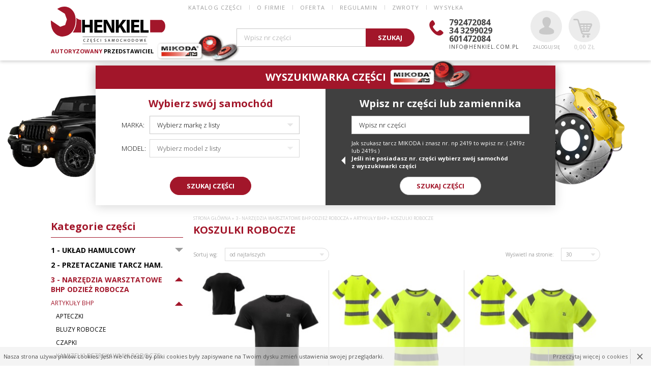

--- FILE ---
content_type: text/html; charset=UTF-8
request_url: https://www.henkiel.com.pl/c2506-koszulki-robocze
body_size: 45956
content:
<!doctype html>
<!--[if lte IE 8]> <html lang="pl" class="no-js ie"> <![endif]-->
<!--[if gt IE 8]><!--> <html lang="pl" class="no-js"> <!--<![endif]-->
<head>
	<meta charset="utf-8">
    <meta name="viewport" content="initial-scale=1, maximum-scale=1, minimum-scale=1, user-scalable=no, width=device-width">
<title> 3 - NARZĘDZIA WARSZTATOWE BHP ODZIEŻ ROBOCZA » ARTYKUŁY BHP » KOSZULKI ROBOCZE  - Sklep Henkiel Mikoda tarcze hamulcowe opony</title><meta name="description" content="Mikoda tarcze hamulcowe Sklep Henkiel opony"><script type="application/ld+json">{"@context":"http:\/\/schema.org\/","@type":"WebSite","url":"http:\/\/www.henkiel.com.pl","potentialAction":{"@type":"SearchAction","target":"http:\/\/www.henkiel.com.pl\/produkty,szukaj?q={search_term_string}","query-input":"required name=search_term_string"}}</script><script type="application/ld+json">{"@context":"http:\/\/schema.org\/","@type":"Organization","name":"HENKIEL Janusz Henkiel","url":"http:\/\/www.henkiel.com.pl","logo":"http:\/\/www.henkiel.com.pl\/images\/logo.png","contactPoint":[{"@type":"ContactPoint","telephone":"+48-792472084","contactType":"customer service","availableLanguage":"Polish"},{"@type":"ContactPoint","telephone":"+48-343299029","contactType":"customer service","availableLanguage":"Polish"},{"@type":"ContactPoint","telephone":"+48-601472084","contactType":"customer service","availableLanguage":"Polish"}],"sameAs":["https:\/\/www.facebook.com\/henkiel.mikoda\/"]}</script><script type="application/ld+json">{"@context":"http:\/\/schema.org\/","@type":"BreadcrumbList","itemListElement":[{"@type":"ListItem","position":1,"item":{"@id":"http:\/\/www.henkiel.com.pl\/","name":"www.henkiel.com.pl"}},{"@type":"ListItem","position":2,"item":{"@id":"http:\/\/www.henkiel.com.pl\/c2010-3-narzedzia-warsztatowe-bhp-odziez-robocza","name":"3 - NARZ\u0118DZIA WARSZTATOWE BHP ODZIE\u017b ROBOCZA"}},{"@type":"ListItem","position":3,"item":{"@id":"http:\/\/www.henkiel.com.pl\/c2016-artykuly-bhp","name":"ARTYKU\u0141Y BHP"}},{"@type":"ListItem","position":4,"item":{"@id":"http:\/\/www.henkiel.com.pl\/c2506-koszulki-robocze","name":"KOSZULKI ROBOCZE "}}]}</script><link rel="canonical" href="https:\\www.henkiel.com.pl/c2506-koszulki-robocze" /><link rel="next" href="https:\\www.henkiel.com.pl/c2506-koszulki-robocze?page=30&amp;cid=2506" />	<meta name="author" content="Redhand.pl - Strony Internetowe Częstochowa">
	<link rel="icon" href="images/favicon.png">
    <link href='https://fonts.gstatic.com' rel='preconnect' crossorigin>
    <link href="https://fonts.googleapis.com/css?family=Open+Sans:300,400,700&display=swap&subset=latin-ext" rel="stylesheet">
    <link rel="stylesheet" href="css/swiper.min.css">
    <link rel="stylesheet" href="css/libs.css">
    <link rel="stylesheet" href="css/content.css">
	<link rel="stylesheet" href="css/style.css?v=230315-1">
	<script src="js/modernizr.min.js"></script>

    
</head>
<body>

<header class="top">
    <div class="t-1">
        <div class="container clearfix">
            <h1 class="logo logo-1">
                <a href="./" rel="home">
                    <img src="images/logo.svg" alt="Henkiel">
                </a>
            </h1>
            <div class="representative">
                <b>autoryzowany</b> przedstawiciel
                <img src="images/mikoda.png" alt="Mikoda" />
            </div>
            <div class="search"><div>
                <form action="produkty,szukaj" method="get"><div>
                    <label class="lbl">
                        <span class="lbl-name">Wpisz nr części</span>
                        <input type="text" name="q" class="input" />
                    </label>
                    <button type="submit" class="button button-right">SZUKAJ</button>
                </div></form>
            </div></div>
            <div class="infoline">
                <span class="icon icon-phone"></span>
                                <div class="phone"><a href="tel:792472084">792472084</a></div>
                                <div class="phone"><a href="tel:34 3299029">34 3299029</a></div>
                                <div class="phone"><a href="tel:601472084">601472084</a></div>
                                <div class="mail"><a href="mailto:info@henkiel.com.pl">info@henkiel.com.pl</a></div>
            </div>
           
                            <div class="user">
                    <div class="top-dropdown">
                        <a href="user,login" class="top-dropdown-a">
                            <span class="icon icon-user"></span>
                            Zaloguj się
                        </a>
                        <div class="top-dropdown-adv top-dropdown-adv-right top-dropdown-adv--hide">
                            <div class="inner">
                                <span class="icon icon-user"></span>
                                <div class="title">Logowanie</div>
                                <div class="txt">Jeśli masz już konto w naszym sklepie zaloguj się teraz</div>
                                <form action="logowanie,auth" method="post">
                                    <div class="ibs">
                                        <div class="ib ib-12">
                                            <label class="lbl">
                                                <span class="lbl-name">adres e-mail</span>
                                                <input type="text" class="input" name="login" />
                                            </label>
                                        </div>
                                        <div class="ib ib-12">
                                            <label class="lbl">
                                                <span class="lbl-name">hasło</span>
                                                <input type="password" class="input" name="haslo" />
                                            </label>
                                        </div>
                                    </div>
                                    <div><a href="user,forgot" class="remind">Nie pamiętasz hasła?</a></div>
                                    <button type="submit" class="button">Zaloguj się</button>
                                    <div><a href="user,account" class="button button-bw-100"><u>Załóż</u> konto klienta</a></div>
                                </form>
                            </div>
                        </div>
                    </div>
                </div>
            
            <div class="cart " data-i18n='{"empty":"Jest pusty","title":"Twój koszyk","quantity":"Ilość","pcs":"szt","price":"Cena","currency":"zł","total":"Razem","shipment":"+ koszty wysyłki od 9,99 zł","button":"Przejdź do kasy","added":"Dodano do koszyka","removed":"Usunięto z koszyka"}'>
                <div class="top-dropdown">
                    <a href="koszyk" title="" class="top-dropdown-a">
                        <span class="icon icon-cart"></span>
                        <span class="quantity"><span>0</span></span>
                        <span class="amount"><span>0,00</span> zł</span>
                        <span class="text"></span>
                        <span class="empty">Jest pusty</span>
                    </a>
                    <div class="top-dropdown-adv top-dropdown-adv--hide">
                                            </div>
                </div>
            </div>

            <button class="c-hamburger c-hamburger--htx"><span>Menu</span></button>
            <i class="c-hamburger-bg"></i>
            <nav class="nav">
                <div class="n-1">
                    <ul class="n-1-ul">
                        <li class="n-1-li"><a href="./" class="n-1-a">Katalog części</a></li>
                        <li class="n-1-li"><a href="t2-o-firmie" class="n-1-a">O FIRMIE</a></li>
                        <li class="n-1-li">
                            <a href="" class="n-1-a">OFERTA</a>
                            <ul class="n-1-ulul">
                                <li class="n-1-lili"><a href="t14-mechanika"  class="n-1-aa">Mechanika</a></li>
						        <li class="n-1-lili"><a href="t15-czesci-samochodowe"  class="n-1-aa">Części</a></li>
						        <li class="n-1-lili"><a href="t16-serwis-opon"  class="n-1-aa">Serwis opon</a></li>
                            </ul>
                        </li>
                        <li class="n-1-li"><a href="t1-regulamin" class="n-1-a">REGULAMIN</a></li>
                        <li class="n-1-li"><a href="t7-zwroty-i-reklamacje"  class="n-1-a">ZWROTY</a></li>                       
                        <li class="n-1-li"><a href="t4-wysylka-i-platnosc" class="n-1-a">WYSYŁKA</a></li>
                    </ul>
                </div>
            </nav>
        </div>
    </div>
</header>

<main class="main">
    
            <div class="section find" data-find>

            <div class="inner ">
                <div class="header"><div>WYSZUKIWARKA CZĘŚCI <img src="images/mikoda.png" alt="MIKODA" /></div></div>
                <div class="items">
                    <div class="item item-1">
                        <div class="title">Wybierz swój samochód</div>
                        <form action="produkty,pojazd" method="get">
                            <div class="ibs">
                                <div class="ib ib-12">
                                    <label class="lbl">
                                        <span class="lbl-name">MARKA:</span>
                                        <select name="brand" data-brand class="input select">
                                            <option value="">Wybierz markę z listy</option>
                                            										        <option value="27712">ABARTH</option>
                                            										        <option value="12742">ACURA</option>
                                            										        <option value="5">ALFA ROMEO</option>
                                            										        <option value="12889">ARO</option>
                                            										        <option value="28102">ASTON MARTIN</option>
                                            										        <option value="40">AUDI</option>
                                            										        <option value="99">BMW</option>
                                            										        <option value="15510">BUICK</option>
                                            										        <option value="15577">CADILLAC</option>
                                            										        <option value="134">CHEVROLET</option>
                                            										        <option value="155">CHRYSLER</option>
                                            										        <option value="164">CITROËN</option>
                                            										        <option value="28005">CUPRA</option>
                                            										        <option value="233">DACIA</option>
                                            										        <option value="241">DAEWOO</option>
                                            										        <option value="271">DAIHATSU</option>
                                            										        <option value="27984">DAIMLER</option>
                                            										        <option value="281">DODGE</option>
                                            										        <option value="27485">DS</option>
                                            										        <option value="23332">FERRARI</option>
                                            										        <option value="285">FIAT</option>
                                            										        <option value="389">FORD</option>
                                            										        <option value="383">FORD USA</option>
                                            										        <option value="535">FSO</option>
                                            										        <option value="28085">GENESIS</option>
                                            										        <option value="546">HONDA</option>
                                            										        <option value="21927">HUMMER</option>
                                            										        <option value="604">HYUNDAI</option>
                                            										        <option value="21625">INFINITI</option>
                                            										        <option value="641">ISUZU</option>
                                            										        <option value="649">IVECO</option>
                                            										        <option value="653">JAGUAR</option>
                                            										        <option value="657">JEEP</option>
                                            										        <option value="663">KIA</option>
                                            										        <option value="683">LADA</option>
                                            										        <option value="20963">LAMBORGHINI</option>
                                            										        <option value="696">LANCIA</option>
                                            										        <option value="20811">LAND ROVER</option>
                                            										        <option value="714">LDV</option>
                                            										        <option value="728">LEXUS</option>
                                            										        <option value="28192">LIFAN</option>
                                            										        <option value="20703">LINCOLN</option>
                                            										        <option value="732">LOTUS</option>
                                            										        <option value="27923">MAN</option>
                                            										        <option value="737">MAZDA</option>
                                            										        <option value="787">MERCEDES-BENZ</option>
                                            										        <option value="865">MG</option>
                                            										        <option value="869">MINI</option>
                                            										        <option value="871">MITSUBISHI</option>
                                            										        <option value="926">NISSAN</option>
                                            										        <option value="998">OPEL</option>
                                            										        <option value="1107">PEUGEOT</option>
                                            										        <option value="1199">PONTIAC</option>
                                            										        <option value="12683">PORSCHE</option>
                                            										        <option value="27346">PROTON</option>
                                            										        <option value="1208">RENAULT</option>
                                            										        <option value="28266">ROLLS ROYCE</option>
                                            										        <option value="1315">ROVER</option>
                                            										        <option value="1338">SAAB</option>
                                            										        <option value="28067">SATURN</option>
                                            										        <option value="1354">SEAT</option>
                                            										        <option value="1389">SKODA</option>
                                            										        <option value="1417">SMART</option>
                                            										        <option value="1425">SSANGYONG</option>
                                            										        <option value="1431">SUBARU</option>
                                            										        <option value="1434">SUZUKI</option>
                                            										        <option value="25553">TATA ( TELCO )</option>
                                            										        <option value="27448">TESLA</option>
                                            										        <option value="1475">TOYOTA</option>
                                            										        <option value="1560">TRABANT</option>
                                            										        <option value="1643">VOLVO</option>
                                            										        <option value="1684">VW</option>
                                            										        <option value="1770">WARTBURG</option>
                                            										        <option value="27578">YUGO</option>
                                            										        <option value="27580">ZASTAVA</option>
                                                                                    </select>
                                    </label>
                                </div>
                                <div class="ib ib-12">
                                    <label class="lbl">
                                        <span class="lbl-name">MODEL:</span>
                                        <select name="mid" data-model class="input select">
                                            <option value="">Wybierz model z listy</option>
                                        </select>
                                    </label>
                                </div>
                            </div>
                            <div class="btns">
                                <button type="submit" class="button">SZUKAJ CZĘŚCI</button>
                            </div>
                        </form>
                    </div>
                    <div class="item item-2">
                        <div class="title">Wpisz nr części lub zamiennika</div>
                        <form action="produkty,szukaj" method="get">
                            <div class="ibs">
                                <div class="ib ib-12">
                                    <label class="lbl">
                                        <span class="lbl-name">Wpisz nr części</span>
                                        <input type="text" name="q" class="input" />
                                    </label>
                                    <div class="lbl-help">
                                        Jak szukasz tarcz MIKODA i znasz nr. np 2419 to wpisz nr. ( 2419z lub 2419s )<br>
                                        <b>Jeśli nie posiadasz nr. części wybierz swój samochód <br>z wyszukiwarki części</b>
                                    </div>
                                </div>
                            </div>
                            <div class="btns">
                                <button type="submit" class="button button-bw-100"><u>SZUKAJ CZĘŚCI</u></button>
                            </div>
                        </form>
                    </div>
                </div>
            </div>

            <div class="outer hide">
                <div class="header"><div>WYSZUKIWARKA CZĘŚCI <img src="images/mikoda.png" alt="MIKODA" /></div></div>
                <div class="container">
                    <a href="./" class="back"></a>
                    <div class="title">Twój samochód:</div>
                    <div class="selection">
                                                                        <div>3 - NARZĘDZIA WARSZTATOWE BHP ODZIEŻ ROBOCZA</div>
                                                                                                <div>ARTYKUŁY BHP</div>
                                                                                                <div>KOSZULKI ROBOCZE </div>
                                                                   
                        <div><a href="./" class="button button-bw-75"><span class="icon icon-rotate"></span>zmień</a></div>
                    </div>
                </div>
            </div>

        </div>
    
    <div class="container">

                    <div class="areas">
                <div class="area area-1">
                    <div class="section cats">
                        <h2 class="header">Kategorie części</h2>
                        <ul data-tree="m-2506">
                    	    	                   		                                        <li class="nodes" data-id="m-24">
                                        <a href="c24-1-uklad-hamulcowy"><h3>1 - UKŁAD HAMULCOWY</h3></a> 
                                        		                                    <ul>         
		                            	                           	
                                                    <li class="nodes" data-id="m-94">
		                                                <a href="c94-bebny-hamulcowe">BĘBNY HAMULCOWE</a>
                                                        		                                            </li>    
		                                                           	
                                                    <li class="nodes" data-id="m-107">
		                                                <a href="c107-czujniki-klockow">CZUJNIKI KLOCKÓW</a>
                                                        		                                            </li>    
		                                                           	
                                                    <li class="nodes" data-id="m-7">
		                                                <a href="c7-klocki-hamulcowe">KLOCKI HAMULCOWE</a>
                                                        		                                                    <ul>
		                                    	                 
		                                                            <li data-id="m-90"><a href="c90-klocki-przod">KLOCKI PRZÓD</a>





                                 








                                                                    </li>
		                                                         
		                                                            <li data-id="m-91"><a href="c91-klocki-tyl">KLOCKI TYŁ</a>





                                 








                                                                    </li>
		                                                        		                                                    </ul>
                                                        		                                            </li>    
		                                                           	
                                                    <li class="nodes" data-id="m-2008">
		                                                <a href="c2008-lakiery-do-zaciskow">LAKIERY DO ZACISKÓW</a>
                                                        		                                            </li>    
		                                                           	
                                                    <li class="nodes" data-id="m-2006">
		                                                <a href="c2006-przewody-koncowki-i-inne-hamulcowe">PRZEWODY KOŃCOWKI I INNE HAMULCOWE</a>
                                                        		                                            </li>    
		                                                           	
                                                    <li class="nodes" data-id="m-2009">
		                                                <a href="c2009-plyny-zmywacze-pasty-ham">PŁYNY ZMYWACZE PASTY HAM.</a>
                                                        		                                            </li>    
		                                                           	
                                                    <li class="nodes" data-id="m-15">
		                                                <a href="c15-szczeki-hamulcowe">SZCZĘKI HAMULCOWE</a>
                                                        		                                            </li>    
		                                                           	
                                                    <li class="nodes" data-id="m-6">
		                                                <a href="c6-tarcze-hamulcowe">TARCZE HAMULCOWE</a>
                                                        		                                                    <ul>
		                                    	                 
		                                                            <li data-id="m-92"><a href="c92-tarcze-ham-przod">TARCZE HAM. PRZÓD</a>





                                 








                                                                    </li>
		                                                         
		                                                            <li data-id="m-1884"><a href="c1884-tarcze-ham-przod-tyl">TARCZE HAM. PRZÓD + TYŁ</a>





                                 








                                                                    </li>
		                                                         
		                                                            <li data-id="m-93"><a href="c93-tarcze-ham-tyl">TARCZE HAM. TYŁ</a>





                                 








                                                                    </li>
		                                                        		                                                    </ul>
                                                        		                                            </li>    
		                                                           	
                                                    <li class="nodes" data-id="m-2003">
		                                                <a href="c2003-tarcze-kotwiczne">TARCZE KOTWICZNE</a>
                                                        		                                                    <ul>
		                                    	                 
		                                                            <li data-id="m-2005"><a href="c2005-tarcze-kotwiczne-przod">TARCZE KOTWICZNE PRZÓD</a>





                                 








                                                                    </li>
		                                                         
		                                                            <li data-id="m-2004"><a href="c2004-tarcze-kotwiczne-tyl">TARCZE KOTWICZNE TYŁ</a>





                                 








                                                                    </li>
		                                                        		                                                    </ul>
                                                        		                                            </li>    
		                                                           	
                                                    <li class="nodes" data-id="m-14">
		                                                <a href="c14-zestawy-hamulcowe">ZESTAWY HAMULCOWE</a>
                                                        		                                                    <ul>
		                                    	                 
		                                                            <li data-id="m-95"><a href="c95-zestawy-ham-przod">ZESTAWY HAM. PRZÓD</a>





                                 








                                                                    </li>
		                                                         
		                                                            <li data-id="m-96"><a href="c96-zestawy-ham-tyl">ZESTAWY HAM. TYŁ</a>





                                 








                                                                    </li>
		                                                        		                                                    </ul>
                                                        		                                            </li>    
		                                        		                                    </ul>
                                        		                            </li>
                                                            	                   		                                        <li class="nodes" data-id="m-1265">
                                        <a href="c1265-2-przetaczanie-tarcz-ham"><h3>2 - PRZETACZANIE TARCZ HAM.</h3></a> 
                                        		                            </li>
                                                            	                   		                                        <li class="nodes" data-id="m-2010">
                                        <a href="c2010-3-narzedzia-warsztatowe-bhp-odziez-robocza"><h3>3 - NARZĘDZIA WARSZTATOWE BHP ODZIEŻ ROBOCZA</h3></a> 
                                        		                                    <ul>         
		                            	                           	
                                                    <li class="nodes" data-id="m-2016">
		                                                <a href="c2016-artykuly-bhp">ARTYKUŁY BHP</a>
                                                        		                                                    <ul>
		                                    	                 
		                                                            <li data-id="m-2076"><a href="c2076-apteczki">APTECZKI</a>





                                 








                                                                    </li>
		                                                         
		                                                            <li data-id="m-2502"><a href="c2502-bluzy-robocze">BLUZY ROBOCZE</a>





                                 








                                                                    </li>
		                                                         
		                                                            <li data-id="m-2513"><a href="c2513-czapki">CZAPKI</a>





                                 








                                                                    </li>
		                                                         
		                                                            <li data-id="m-2586"><a href="c2586-kamizelki-bezrekawniki-robocze">KAMIZELKI BEZRĘKAWNIKI ROBOCZE</a>





                                 








                                                                    </li>
		                                                         
		                                                            <li data-id="m-2471"><a href="c2471-kamizelki-ostrzegawcze">KAMIZELKI OSTRZEGAWCZE</a>





                                 








                                                                    </li>
		                                                         
		                                                            <li data-id="m-2044"><a href="c2044-kombinezony-robocze">KOMBINEZONY ROBOCZE</a>





                                 








                                                                    </li>
		                                                         
		                                                            <li data-id="m-2507"><a href="c2507-koszule-robocze">KOSZULE ROBOCZE</a>





                                 








                                                                    </li>
		                                                         
		                                                            <li data-id="m-2506"><a href="c2506-koszulki-robocze">KOSZULKI ROBOCZE </a>





                                 








                                                                    </li>
		                                                         
		                                                            <li data-id="m-2098"><a href="c2098-kurtki-robocze">KURTKI ROBOCZE</a>





                                 








                                                                    </li>
		                                                         
		                                                            <li data-id="m-2388"><a href="c2388-kurtki-softshell">KURTKI SOFTSHELL</a>





                                 








                                                                    </li>
		                                                         
		                                                            <li data-id="m-2468"><a href="c2468-maty-ochronne">MATY OCHRONNE</a>





                                 








                                                                    </li>
		                                                         
		                                                            <li data-id="m-2053"><a href="c2053-nakolanniki">NAKOLANNIKI</a>





                                 








                                                                    </li>
		                                                         
		                                                            <li data-id="m-2037"><a href="c2037-obuwie">OBUWIE</a>





                                 








                                                                    </li>
		                                                         
		                                                            <li data-id="m-2048"><a href="c2048-ochrona-glowy-i-twarzy">OCHRONA GŁOWY I TWARZY</a>





                                 








                                                                    </li>
		                                                         
		                                                            <li data-id="m-2460"><a href="c2460-ochrona-przed-upadkiem">OCHRONA PRZED UPADKIEM</a>





                                                                 <ul>
                                     
                                        <li data-id="m-2461"><a href="c2461-szelki-bezpieczenstwa">SZELKI BEZPIECZEŃSTWA</a>




                                        </li>
                                                                    </ul>
                                 








                                                                    </li>
		                                                         
		                                                            <li data-id="m-2269"><a href="c2269-ochrona-sluchu">OCHRONA SŁUCHU</a>





                                 








                                                                    </li>
		                                                         
		                                                            <li data-id="m-2020"><a href="c2020-pasty-do-rak">PASTY DO RĄK</a>





                                 








                                                                    </li>
		                                                         
		                                                            <li data-id="m-2161"><a href="c2161-pasy-opaski-kieszenie-narzedziowe">PASY OPASKI KIESZENIE NARZĘDZIOWE</a>





                                 








                                                                    </li>
		                                                         
		                                                            <li data-id="m-2416"><a href="c2416-plaszcze-peleryny-przeciwdeszczowe">PŁASZCZE PELERYNY PRZECIWDESZCZOWE</a>





                                 








                                                                    </li>
		                                                         
		                                                            <li data-id="m-2017"><a href="c2017-rekawice-robocze">RĘKAWICE ROBOCZE</a>





                                 








                                                                    </li>
		                                                         
		                                                            <li data-id="m-2499"><a href="c2499-skarpetki">SKARPETKI</a>





                                 








                                                                    </li>
		                                                         
		                                                            <li data-id="m-2257"><a href="c2257-spodnie-robocze-do-pasa">SPODNIE ROBOCZE DO PASA</a>





                                 








                                                                    </li>
		                                                         
		                                                            <li data-id="m-2503"><a href="c2503-spodnie-robocze-krotkie">SPODNIE ROBOCZE KRÓTKIE</a>





                                 








                                                                    </li>
		                                                         
		                                                            <li data-id="m-2258"><a href="c2258-spodnie-robocze-na-szelkach-ogrodniczki">SPODNIE ROBOCZE NA SZELKACH - OGRODNICZKI</a>





                                 








                                                                    </li>
		                                                         
		                                                            <li data-id="m-2259"><a href="c2259-spodnie-robocze-ocieplane">SPODNIE ROBOCZE OCIEPLANE</a>





                                 








                                                                    </li>
		                                                         
		                                                            <li data-id="m-2419"><a href="c2419-sprzet-asekuracyjny">SPRZĘT ASEKURACYJNY</a>





                                 








                                                                    </li>
		                                                         
		                                                            <li data-id="m-2256"><a href="c2256-zestawy-robocze-spodnie-bluza-kurtka">ZESTAWY ROBOCZE  SPODNIE + BLUZA (KURTKA)</a>





                                 








                                                                    </li>
		                                                        		                                                    </ul>
                                                        		                                            </li>    
		                                                           	
                                                    <li class="nodes" data-id="m-2011">
		                                                <a href="c2011-elektryka">ELEKTRYKA</a>
                                                        		                                                    <ul>
		                                    	                 
		                                                            <li data-id="m-2035"><a href="c2035-mierniki-buzery-cyfrowe">MIERNIKI BUZERY CYFROWE</a>





                                 








                                                                    </li>
		                                                         
		                                                            <li data-id="m-2284"><a href="c2284-narzedzia-dla-elektryka">NARZĘDZIA DLA ELEKTRYKA</a>





                                 








                                                                    </li>
		                                                         
		                                                            <li data-id="m-2075"><a href="c2075-przedluzacze">PRZEDŁUŻACZE</a>





                                                                 <ul>
                                     
                                        <li data-id="m-2163"><a href="c2163-bebnowe">BĘBNOWE</a>




                                        </li>
                                     
                                        <li data-id="m-2162"><a href="c2162-listwowe">LISTWOWE</a>




                                        </li>
                                     
                                        <li data-id="m-2170"><a href="c2170-pojedyncze">POJEDYNCZE</a>




                                        </li>
                                     
                                        <li data-id="m-2172"><a href="c2172-silowe-230v-400v">SIŁOWE 230V/400V</a>




                                        </li>
                                                                    </ul>
                                 








                                                                    </li>
		                                                         
		                                                            <li data-id="m-2123"><a href="c2123-reflektory-naswietlacze">REFLEKTORY NAŚWIETLACZE</a>





                                 








                                                                    </li>
		                                                         
		                                                            <li data-id="m-2476"><a href="c2476-rozgalezniki-adaptery-przejciowki">ROZGAŁĘŹNIKI ADAPTERY PRZEJCIÓWKI</a>





                                 








                                                                    </li>
		                                                         
		                                                            <li data-id="m-2012"><a href="c2012-tasmy-izolacje-koszulki-termokurczliwe-i-inne">TAŚMY IZOLACJE KOSZULKI TERMOKURCZLIWE I INNE</a>





                                 








                                                                    </li>
		                                                        		                                                    </ul>
                                                        		                                            </li>    
		                                                           	
                                                    <li class="nodes" data-id="m-2031">
		                                                <a href="c2031-narzedzia-elekryczne">NARZĘDZIA ELEKRYCZNE</a>
                                                        		                                                    <ul>
		                                    	                 
		                                                            <li data-id="m-2083"><a href="c2083-akcesoria">AKCESORIA</a>





                                                                 <ul>
                                     
                                        <li data-id="m-2424"><a href="c2424-brzeszczoty-do-pil-szablastych">BRZESZCZOTY DO PIŁ SZABLASTYCH</a>




                                        </li>
                                     
                                        <li data-id="m-2318"><a href="c2318-frezy-do-metalu">FREZY DO METALU</a>




                                        </li>
                                     
                                        <li data-id="m-2525"><a href="c2525-glowice-i-uchwyty-wiertarskie">GŁOWICE I UCHWYTY WIERTARSKIE</a>




                                        </li>
                                     
                                        <li data-id="m-2481"><a href="c2481-otwornice-bimetalowe">OTWORNICE BIMETALOWE</a>




                                        </li>
                                     
                                        <li data-id="m-2265"><a href="c2265-otwornice-frezy-do-betonu">OTWORNICE FREZY DO BETONU</a>




                                        </li>
                                     
                                        <li data-id="m-2522"><a href="c2522-poglebiacze-do-metalu">POGLĘBIACZE DO METALU</a>




                                        </li>
                                     
                                        <li data-id="m-2498"><a href="c2498-prowadnice-i-lancuchy-do-pil-pilarek">PROWADNICE I ŁAŃCUCHY DO PIŁ PILAREK</a>




                                        </li>
                                     
                                        <li data-id="m-2437"><a href="c2437-rozwiertaki-do-zgrzewow-puntkowych">ROZWIERTAKI DO ZGRZEWÓW PUNTKOWYCH</a>




                                        </li>
                                     
                                        <li data-id="m-2095"><a href="c2095-sciernice-trzpieniowe">ŚCIERNICE TRZPIENIOWE</a>




                                        </li>
                                     
                                        <li data-id="m-2233"><a href="c2233-szczotki-na-wiertarke-szlifierke">SZCZOTKI NA WIERTARKĘ SZLIFIERKĘ</a>




                                        </li>
                                     
                                        <li data-id="m-2342"><a href="c2342-tarcze-diamentowe-do-ciecia-i-szlifowania">TARCZE DIAMENTOWE DO CIĘCIA I SZLIFOWANIA</a>




                                        </li>
                                     
                                        <li data-id="m-2087"><a href="c2087-tarcze-do-ciecia-drewna-laminatu-pcv">TARCZE DO CIĘCIA DREWNA LAMINATU PCV</a>




                                        </li>
                                     
                                        <li data-id="m-2084"><a href="c2084-tarcze-do-ciecia-metalu">TARCZE DO CIĘCIA METALU</a>




                                        </li>
                                     
                                        <li data-id="m-2248"><a href="c2248-tarcze-do-szlifowania-i-polerowania">TARCZE DO SZLIFOWANIA i POLEROWANIA</a>




                                        </li>
                                     
                                        <li data-id="m-2085"><a href="c2085-tarcze-do-szlifowania-metalu">TARCZE DO SZLIFOWANIA METALU</a>




                                        </li>
                                     
                                        <li data-id="m-2575"><a href="c2575-tarniki-do-drewna">TARNIKI DO DREWNA </a>




                                        </li>
                                     
                                        <li data-id="m-2458"><a href="c2458-uchwyty-do-wiercenia">UCHWYTY DO WIERCENIA</a>




                                        </li>
                                     
                                        <li data-id="m-2459"><a href="c2459-wiertla-do-drewna">WIERTŁA DO DREWNA</a>




                                        </li>
                                     
                                        <li data-id="m-2086"><a href="c2086-wiertla-do-gresu-szkla-ceramiki">WIERTŁA DO GRESU SZKŁA CERAMIKI</a>




                                        </li>
                                     
                                        <li data-id="m-2252"><a href="c2252-wiertla-do-metalu">WIERTŁA DO METALU</a>




                                        </li>
                                     
                                        <li data-id="m-2254"><a href="c2254-wiertla-dluta-bruzdowniki-do-betonu">WIERTŁA DŁUTA BRUZDOWNIKI DO BETONU</a>




                                        </li>
                                     
                                        <li data-id="m-2495"><a href="c2495-wiertla-gwintowniki">WIERTŁA GWINTOWNIKI</a>




                                        </li>
                                     
                                        <li data-id="m-2227"><a href="c2227-wiertla-stopnione-i-stozkowe">WIERTŁA STOPNIONE i STOŻKOWE</a>




                                        </li>
                                     
                                        <li data-id="m-2253"><a href="c2253-wiertla-uniwersalne">WIERTŁA UNIWERSALNE</a>




                                        </li>
                                                                    </ul>
                                 








                                                                    </li>
		                                                         
		                                                            <li data-id="m-2564"><a href="c2564-frezarki">FREZARKI</a>





                                 








                                                                    </li>
		                                                         
		                                                            <li data-id="m-2304"><a href="c2304-generatory-ozonu">GENERATORY OZONU</a>





                                 








                                                                    </li>
		                                                         
		                                                            <li data-id="m-2518"><a href="c2518-grubosciowki-strugarki-heblarki">GRUBOŚCIÓWKI STRUGARKI HEBLARKI </a>





                                 








                                                                    </li>
		                                                         
		                                                            <li data-id="m-2340"><a href="c2340-klucze-udarowe">KLUCZE UDAROWE </a>





                                 








                                                                    </li>
		                                                         
		                                                            <li data-id="m-2041"><a href="c2041-lutownice">LUTOWNICE </a>





                                 








                                                                    </li>
		                                                         
		                                                            <li data-id="m-2347"><a href="c2347-mieszadla-do-zapraw-klejow-tynkow">MIESZADLA DO ZAPRAW KLEJÓW TYNKÓW</a>





                                 








                                                                    </li>
		                                                         
		                                                            <li data-id="m-2422"><a href="c2422-myjki-i-parownice-cisnieniowe">MYJKI I PAROWNICE CIŚNIENIOWE</a>





                                 








                                                                    </li>
		                                                         
		                                                            <li data-id="m-2151"><a href="c2151-mloty-wkretaki-wkretarki-wiertarki">MŁOTY WKRĘTAKI WKRĘTARKI WIERTARKI</a>





                                 








                                                                    </li>
		                                                         
		                                                            <li data-id="m-2228"><a href="c2228-narzedzia-wielofunkcyjne-multitool">NARZĘDZIA WIELOFUNKCYJNE - MULTITOOL</a>





                                 








                                                                    </li>
		                                                         
		                                                            <li data-id="m-2337"><a href="c2337-noze-do-styropianu">NOŻE DO STYROPIANU</a>





                                 








                                                                    </li>
		                                                         
		                                                            <li data-id="m-2566"><a href="c2566-nozyce-do-blach">NOŻYCE DO BLACH</a>





                                 








                                                                    </li>
		                                                         
		                                                            <li data-id="m-2065"><a href="c2065-odkurzacze">ODKURZACZE</a>





                                 








                                                                    </li>
		                                                         
		                                                            <li data-id="m-2043"><a href="c2043-opalarki">OPALARKI</a>





                                 








                                                                    </li>
		                                                         
		                                                            <li data-id="m-2447"><a href="c2447-ostrzalki-do-lancuchow">OSTRZAŁKI DO ŁAŃCUCHÓW</a>





                                 








                                                                    </li>
		                                                         
		                                                            <li data-id="m-2474"><a href="c2474-ostrzalki-wielofunkcyjne">OSTRZAŁKI WIELOFUNKCYJNE</a>





                                 








                                                                    </li>
		                                                         
		                                                            <li data-id="m-2236"><a href="c2236-pilarki-i-pily">PILARKI i PIŁY</a>





                                 








                                                                    </li>
		                                                         
		                                                            <li data-id="m-2047"><a href="c2047-pistolety-do-klejenia">PISTOLETY DO KLEJENIA</a>





                                 








                                                                    </li>
		                                                         
		                                                            <li data-id="m-2315"><a href="c2315-polerki">POLERKI</a>





                                 








                                                                    </li>
		                                                         
		                                                            <li data-id="m-2426"><a href="c2426-przecinarki-do-gresu-betonu-kamienia">PRZECINARKI DO GRESU BETONU KAMIENIA</a>





                                 








                                                                    </li>
		                                                         
		                                                            <li data-id="m-2550"><a href="c2550-przecinarki-do-metalu">PRZECINARKI DO METALU </a>





                                 








                                                                    </li>
		                                                         
		                                                            <li data-id="m-2517"><a href="c2517-satyniarki">SATYNIARKI</a>





                                 








                                                                    </li>
		                                                         
		                                                            <li data-id="m-2505"><a href="c2505-spawarki">SPAWARKI</a>





                                 








                                                                    </li>
		                                                         
		                                                            <li data-id="m-2232"><a href="c2232-strugi-i-strugarki">STRUGI i STRUGARKI</a>





                                 








                                                                    </li>
		                                                         
		                                                            <li data-id="m-2219"><a href="c2219-szlifierki">SZLIFIERKI</a>





                                                                 <ul>
                                     
                                        <li data-id="m-2316"><a href="c2316-szlifierki-do-tynkow-i-gladzi-zyrafa">SZLIFIERKI DO TYNKÓW I GŁADZI (  ŻYRAFA )</a>




                                        </li>
                                     
                                        <li data-id="m-2220"><a href="c2220-szlifierki-katowe">SZLIFIERKI KĄTOWE</a>




                                        </li>
                                     
                                        <li data-id="m-2560"><a href="c2560-szlifierki-stolowe">SZLIFIERKI STOŁOWE</a>




                                        </li>
                                     
                                        <li data-id="m-2224"><a href="c2224-szlifierki-wielofunkcyjne">SZLIFIERKI WIELOFUNKCYJNE</a>




                                        </li>
                                                                    </ul>
                                 








                                                                    </li>
		                                                         
		                                                            <li data-id="m-2429"><a href="c2429-wciagarki-wyciagarki-elektryczne">WCIĄGARKI / WYCIĄGARKI ELEKTRYCZNE</a>





                                 








                                                                    </li>
		                                                         
		                                                            <li data-id="m-2565"><a href="c2565-wentylatory">WENTYLATORY</a>





                                 








                                                                    </li>
		                                                         
		                                                            <li data-id="m-2407"><a href="c2407-wyrzynarki">WYRZYNARKI</a>





                                 








                                                                    </li>
		                                                         
		                                                            <li data-id="m-2410"><a href="c2410-zakretarki-klucze-udarowe">ZAKRĘTARKI KLUCZE UDAROWE</a>





                                 








                                                                    </li>
		                                                         
		                                                            <li data-id="m-2543"><a href="c2543-zgrzewarki-do-plastiku">ZGRZEWARKI DO PLASTIKU</a>





                                 








                                                                    </li>
		                                                         
		                                                            <li data-id="m-2141"><a href="c2141-zgrzewarki-do-rur">ZGRZEWARKI DO RUR</a>





                                 








                                                                    </li>
		                                                         
		                                                            <li data-id="m-2197"><a href="c2197-zszywacze">ZSZYWACZE</a>





                                 








                                                                    </li>
		                                                        		                                                    </ul>
                                                        		                                            </li>    
		                                                           	
                                                    <li class="nodes" data-id="m-2026">
		                                                <a href="c2026-narzedzia-pneumatyczne">NARZĘDZIA PNEUMATYCZNE</a>
                                                        		                                                    <ul>
		                                    	                 
		                                                            <li data-id="m-2540"><a href="c2540-grzechotki-penumatyczne">GRZECHOTKI PENUMATYCZNE </a>





                                 








                                                                    </li>
		                                                         
		                                                            <li data-id="m-2533"><a href="c2533-klucze-udarowe-pneumatyczne">KLUCZE UDAROWE PNEUMATYCZNE</a>





                                 








                                                                    </li>
		                                                         
		                                                            <li data-id="m-2542"><a href="c2542-mlotki-penumatyczne">MŁOTKI PENUMATYCZNE</a>





                                 








                                                                    </li>
		                                                         
		                                                            <li data-id="m-2541"><a href="c2541-nitownice-pneumatyczne">NITOWNICE PNEUMATYCZNE</a>





                                 








                                                                    </li>
		                                                         
		                                                            <li data-id="m-2535"><a href="c2535-piaskarki">PIASKARKI</a>





                                 








                                                                    </li>
		                                                         
		                                                            <li data-id="m-2536"><a href="c2536-pistolety-do-lakierowania-malowania-pneumat">PISTOLETY DO LAKIEROWANIA / MALOWANIA PNEUMAT</a>





                                 








                                                                    </li>
		                                                         
		                                                            <li data-id="m-2534"><a href="c2534-pistolety-do-pompowania-przedmuchiwania">PISTOLETY DO POMPOWANIA / PRZEDMUCHIWANIA</a>





                                 








                                                                    </li>
		                                                         
		                                                            <li data-id="m-2529"><a href="c2529-podnosniki-balwanek">PODNOŚNIKI (BAŁWANEK)</a>





                                 








                                                                    </li>
		                                                         
		                                                            <li data-id="m-2537"><a href="c2537-smarownice-pneumatyczne">SMAROWNICE PNEUMATYCZNE</a>





                                 








                                                                    </li>
		                                                         
		                                                            <li data-id="m-2531"><a href="c2531-szlifierki-pneumatyczne">SZLIFIERKI PNEUMATYCZNE</a>





                                 








                                                                    </li>
		                                                         
		                                                            <li data-id="m-2530"><a href="c2530-weze-przewody-pneumatyczne">WĘŻE PRZEWODY PNEUMATYCZNE</a>





                                 








                                                                    </li>
		                                                         
		                                                            <li data-id="m-2539"><a href="c2539-wyrzynarki-pneumatyczne">WYRZYNARKI PNEUMATYCZNE</a>





                                 








                                                                    </li>
		                                                         
		                                                            <li data-id="m-2532"><a href="c2532-zszywacze-penumatyczne">ZSZYWACZE PENUMATYCZNE</a>





                                 








                                                                    </li>
		                                                         
		                                                            <li data-id="m-2538"><a href="c2538-zlacza-pneumatyczne">ZŁĄCZA PNEUMATYCZNE</a>





                                 








                                                                    </li>
		                                                        		                                                    </ul>
                                                        		                                            </li>    
		                                                           	
                                                    <li class="nodes" data-id="m-2013">
		                                                <a href="c2013-narzedzia-reczne">NARZĘDZIA RĘCZNE</a>
                                                        		                                                    <ul>
		                                    	                 
		                                                            <li data-id="m-2345"><a href="c2345-akcesoria-spawalnicze">AKCESORIA SPAWALNICZE</a>





                                                                 <ul>
                                     
                                        <li data-id="m-2509"><a href="c2509-przylbice-maski-spawalnicze">PRZYŁBICE MASKI SPAWALNICZE</a>




                                        </li>
                                     
                                        <li data-id="m-2528"><a href="c2528-stoly-spawalnicze">STOŁY SPAWALNICZE</a>




                                        </li>
                                     
                                        <li data-id="m-2346"><a href="c2346-uchwyty-spawalnicze">UCHWYTY SPAWALNICZE</a>




                                        </li>
                                                                    </ul>
                                 








                                                                    </li>
		                                                         
		                                                            <li data-id="m-2062"><a href="c2062-ciecie-i-szlifowanie">CIĘCIE I SZLIFOWANIE</a>





                                                                 <ul>
                                     
                                        <li data-id="m-2202"><a href="c2202-noze-nozyki">NOŻE NOŻYKI</a>




                                        </li>
                                     
                                        <li data-id="m-2244"><a href="c2244-nozyce-do-ciecia-blachy">NOŻYCE DO CIĘCIA BLACHY</a>




                                        </li>
                                     
                                        <li data-id="m-2200"><a href="c2200-oselki">OSEŁKI</a>




                                        </li>
                                     
                                        <li data-id="m-2515"><a href="c2515-papiery-scierne">PAPIERY ŚCIERNE</a>




                                        </li>
                                     
                                        <li data-id="m-2201"><a href="c2201-pilniki">PILNIKI</a>




                                        </li>
                                     
                                        <li data-id="m-2203"><a href="c2203-pily-i-brzeszczoty">PIŁY i BRZESZCZOTY</a>




                                        </li>
                                     
                                        <li data-id="m-2526"><a href="c2526-siatki-scierne">SIATKI ŚCIERNE</a>




                                        </li>
                                                                    </ul>
                                 








                                                                    </li>
		                                                         
		                                                            <li data-id="m-2159"><a href="c2159-imadla">IMADŁA</a>





                                 








                                                                    </li>
		                                                         
		                                                            <li data-id="m-2475"><a href="c2475-klamry-blacharskie">KLAMRY BLACHARSKIE</a>





                                 








                                                                    </li>
		                                                         
		                                                            <li data-id="m-2023"><a href="c2023-klucze">KLUCZE</a>





                                                                 <ul>
                                     
                                        <li data-id="m-2036"><a href="c2036-bity-imbus-torx-spline">BITY IMBUS TORX SPLINE</a>




                                        </li>
                                     
                                        <li data-id="m-2173"><a href="c2173-klucze-do-szafek-serwisowych">KLUCZE DO SZAFEK SERWISOWYCH</a>




                                        </li>
                                     
                                        <li data-id="m-2096"><a href="c2096-klucze-dynamometryczne">KLUCZE DYNAMOMETRYCZNE</a>




                                        </li>
                                     
                                        <li data-id="m-2051"><a href="c2051-klucze-nasadowe-i-grzechotki">KLUCZE NASADOWE I GRZECHOTKI</a>




                                        </li>
                                     
                                        <li data-id="m-2154"><a href="c2154-klucze-nastawne">KLUCZE NASTAWNE</a>




                                        </li>
                                     
                                        <li data-id="m-2317"><a href="c2317-klucze-oczkowe">KLUCZE OCZKOWE</a>




                                        </li>
                                     
                                        <li data-id="m-2147"><a href="c2147-klucze-plasko-oczkowe">KLUCZE PŁASKO-OCZKOWE</a>




                                        </li>
                                     
                                        <li data-id="m-2413"><a href="c2413-klucze-sztorcowe">KLUCZE SZTORCOWE</a>




                                        </li>
                                     
                                        <li data-id="m-2150"><a href="c2150-klucze-trzpieniowe">KLUCZE TRZPIENIOWE</a>




                                        </li>
                                     
                                        <li data-id="m-2045"><a href="c2045-nasadki">NASADKI</a>




                                        </li>
                                     
                                        <li data-id="m-2024"><a href="c2024-uchwyty-przedluzki-redukcje-do-bitow-nasadek">UCHWYTY PRZEDŁUŻKI REDUKCJE DO BITÓW NASADEK</a>




                                        </li>
                                     
                                        <li data-id="m-2070"><a href="c2070-zestawy-kluczy">ZESTAWY KLUCZY</a>




                                        </li>
                                                                    </ul>
                                 








                                                                    </li>
		                                                         
		                                                            <li data-id="m-2021"><a href="c2021-narzedzia-do-tapicerki">NARZĘDZIA DO TAPICERKI</a>





                                 








                                                                    </li>
		                                                         
		                                                            <li data-id="m-2330"><a href="c2330-nitownice">NITOWNICE</a>





                                 








                                                                    </li>
		                                                         
		                                                            <li data-id="m-2097"><a href="c2097-obsluga-kol">OBSŁUGA KÓŁ</a>





                                 








                                                                    </li>
		                                                         
		                                                            <li data-id="m-2105"><a href="c2105-obsluga-silnika">OBSŁUGA SILNIKA</a>





                                 








                                                                    </li>
		                                                         
		                                                            <li data-id="m-2336"><a href="c2336-obsluga-ukladow-chlodzenia">OBSŁUGA UKŁADÓW CHŁODZENIA</a>





                                 








                                                                    </li>
		                                                         
		                                                            <li data-id="m-2050"><a href="c2050-obsluga-ukladu-ham">OBSŁUGA UKŁADU HAM.</a>





                                 








                                                                    </li>
		                                                         
		                                                            <li data-id="m-2440"><a href="c2440-obsluga-ukladu-wydechowego">OBSŁUGA UKŁADU WYDECHOWEGO</a>





                                 








                                                                    </li>
		                                                         
		                                                            <li data-id="m-2289"><a href="c2289-obsluga-zawieszenia">OBSŁUGA ZAWIESZENIA</a>





                                 








                                                                    </li>
		                                                         
		                                                            <li data-id="m-2191"><a href="c2191-obsluga-lancuchow-moto">OBSŁUGA ŁAŃCUCHÓW MOTO.</a>





                                 








                                                                    </li>
		                                                         
		                                                            <li data-id="m-2103"><a href="c2103-podnosniki-wyciagarki-najazdy">PODNOŚNIKI WYCIĄGARKI NAJAZDY </a>





                                                                 <ul>
                                     
                                        <li data-id="m-2188"><a href="c2188-najazdy">NAJAZDY</a>




                                        </li>
                                     
                                        <li data-id="m-2187"><a href="c2187-podnosniki-farmerskie">PODNOŚNIKI FARMERSKIE</a>




                                        </li>
                                     
                                        <li data-id="m-2186"><a href="c2186-podnosniki-hydrauliczne-zaba">PODNOŚNIKI HYDRAULICZNE - ŻABA</a>




                                        </li>
                                                                    </ul>
                                 








                                                                    </li>
		                                                         
		                                                            <li data-id="m-2030"><a href="c2030-przechowywanie-i-oraganizery">PRZECHOWYWANIE I ORAGANIZERY</a>





                                 








                                                                    </li>
		                                                         
		                                                            <li data-id="m-2423"><a href="c2423-przecinaki-wybijaki-punktaki">PRZECINAKI WYBIJAKI PUNKTAKI</a>





                                 








                                                                    </li>
		                                                         
		                                                            <li data-id="m-2040"><a href="c2040-przyrzady-miernicze">PRZYRZĄDY MIERNICZE</a>





                                                                 <ul>
                                     
                                        <li data-id="m-2176"><a href="c2176-cyrkle-katowniki">CYRKLE KĄTOWNIKI</a>




                                        </li>
                                     
                                        <li data-id="m-2430"><a href="c2430-dalmierze">DALMIERZE</a>




                                        </li>
                                     
                                        <li data-id="m-2510"><a href="c2510-kola-pomiarowe">KOŁA POMIAROWE</a>




                                        </li>
                                     
                                        <li data-id="m-2174"><a href="c2174-miary">MIARY</a>




                                        </li>
                                     
                                        <li data-id="m-2577"><a href="c2577-mikrometry">MIKROMETRY</a>




                                        </li>
                                     
                                        <li data-id="m-2175"><a href="c2175-suwmiarki">SUWMIARKI</a>




                                        </li>
                                     
                                        <li data-id="m-2287"><a href="c2287-szczelinomierze">SZCZELINOMIERZE</a>




                                        </li>
                                     
                                        <li data-id="m-2470"><a href="c2470-tarcze-celownicze">TARCZE CELOWNICZE</a>




                                        </li>
                                     
                                        <li data-id="m-2431"><a href="c2431-termometry-pirometry">TERMOMETRY PIROMETRY</a>




                                        </li>
                                                                    </ul>
                                 








                                                                    </li>
		                                                         
		                                                            <li data-id="m-2027"><a href="c2027-specjalistyczne">SPECJALISTYCZNE</a>





                                 








                                                                    </li>
		                                                         
		                                                            <li data-id="m-2104"><a href="c2104-stojaki-belki-podstawy-kobylki-koziolki">STOJAKI BELKI PODSTAWY KOBYŁKI KOZIOŁKI</a>





                                 








                                                                    </li>
		                                                         
		                                                            <li data-id="m-2014"><a href="c2014-szczotki-druciane">SZCZOTKI DRUCIANE</a>





                                 








                                                                    </li>
		                                                         
		                                                            <li data-id="m-2153"><a href="c2153-szczypce-kleszcze-sciagacze-nozyce">SZCZYPCE KLESZCZE ŚCIĄGACZE NOŻYCE</a>





                                                                 <ul>
                                     
                                        <li data-id="m-2216"><a href="c2216-nozyce-szczypce-sciagacze-do-elektryki">NOŻYCE SZCZYPCE ŚCIĄGACZE DO ELEKTRYKI</a>




                                        </li>
                                     
                                        <li data-id="m-2408"><a href="c2408-sciagacze-do-zerwanych-srub-szpilek">ŚCIĄGACZE DO ZERWANYCH ŚRUB SZPILEK</a>




                                        </li>
                                     
                                        <li data-id="m-2214"><a href="c2214-sciagacze-do-lozysk-sworzni-klem-kol-pasowych">ŚCIĄGACZE DO ŁOŻYSK SWORZNI KLEM KÓŁ PASOWYCH</a>




                                        </li>
                                     
                                        <li data-id="m-2217"><a href="c2217-szczypce-do-opasek-zacisk">SZCZYPCE DO OPASEK ZACISK.</a>




                                        </li>
                                     
                                        <li data-id="m-2218"><a href="c2218-szczypce-do-profili-blach">SZCZYPCE DO PROFILI BLACH</a>




                                        </li>
                                     
                                        <li data-id="m-2409"><a href="c2409-szczypce-nastawne-zabka">SZCZYPCE NASTAWNE - ŻABKA</a>




                                        </li>
                                     
                                        <li data-id="m-2213"><a href="c2213-szczypce-segera">SZCZYPCE SEGERA</a>




                                        </li>
                                     
                                        <li data-id="m-2215"><a href="c2215-szczypce-spawalnicze">SZCZYPCE SPAWALNICZE</a>




                                        </li>
                                     
                                        <li data-id="m-2270"><a href="c2270-szczypce-uniwersalne">SZCZYPCE UNIWERSALNE</a>




                                        </li>
                                     
                                        <li data-id="m-2425"><a href="c2425-szczypce-zaciskarki-do-kolkow-molly">SZCZYPCE ZACISKARKI DO KOŁKÓW MOLLY </a>




                                        </li>
                                                                    </ul>
                                 








                                                                    </li>
		                                                         
		                                                            <li data-id="m-2193"><a href="c2193-wkretaki-srubokrety">WKRĘTAKI ŚRUBOKRĘTY</a>





                                 








                                                                    </li>
		                                                         
		                                                            <li data-id="m-2514"><a href="c2514-wlokniny-gabki-do-czyszczenia">WŁÓKNINY GĄBKI DO CZYSZCZENIA</a>





                                 








                                                                    </li>
		                                                         
		                                                            <li data-id="m-2134"><a href="c2134-zaciskarki-do-rur-pcv-i-akcesoria">ZACISKARKI DO RUR PCV I AKCESORIA</a>





                                 








                                                                    </li>
		                                                         
		                                                            <li data-id="m-2152"><a href="c2152-zestawy-narzedziowe">ZESTAWY NARZĘDZIOWE</a>





                                 








                                                                    </li>
		                                                         
		                                                            <li data-id="m-2196"><a href="c2196-zszywacze-takery-i-zszywki">ZSZYWACZE TAKERY i ZSZYWKI</a>





                                 








                                                                    </li>
		                                                        		                                                    </ul>
                                                        		                                            </li>    
		                                                           	
                                                    <li class="nodes" data-id="m-2462">
		                                                <a href="c2462-narzedzia-spalinowe">NARZĘDZIA SPALINOWE</a>
                                                        		                                                    <ul>
		                                    	                 
		                                                            <li data-id="m-2590"><a href="c2590-klucze-do-narzedzi-spalinowych">KLUCZE DO NARZĘDZI SPALINOWYCH</a>





                                 








                                                                    </li>
		                                                         
		                                                            <li data-id="m-2463"><a href="c2463-mloty-wyburzeniowe">MŁOTY WYBURZENIOWE</a>





                                 








                                                                    </li>
		                                                         
		                                                            <li data-id="m-2464"><a href="c2464-wiertnice">WIERTNICE</a>





                                 








                                                                    </li>
		                                                        		                                                    </ul>
                                                        		                                            </li>    
		                                                           	
                                                    <li class="nodes" data-id="m-2038">
		                                                <a href="c2038-normalia">NORMALIA</a>
                                                        		                                                    <ul>
		                                    	                 
		                                                            <li data-id="m-2443"><a href="c2443-kliny-polokragle-czulenkowe">KLINY PÓŁOKRĄGŁE CZUŁENKOWE </a>





                                 








                                                                    </li>
		                                                         
		                                                            <li data-id="m-2192"><a href="c2192-konektory">KONEKTORY</a>





                                 








                                                                    </li>
		                                                         
		                                                            <li data-id="m-2338"><a href="c2338-kulki-stalowe-do-lozysk">KULKI STALOWE (DO ŁOŻYSK)</a>





                                 








                                                                    </li>
		                                                         
		                                                            <li data-id="m-2055"><a href="c2055-nakretki">NAKRĘTKI</a>





                                 








                                                                    </li>
		                                                         
		                                                            <li data-id="m-2058"><a href="c2058-nity">NITY</a>





                                 








                                                                    </li>
		                                                         
		                                                            <li data-id="m-2441"><a href="c2441-opaski-zaciskowe-metalowe">OPASKI ZACISKOWE METALOWE</a>





                                 








                                                                    </li>
		                                                         
		                                                            <li data-id="m-2469"><a href="c2469-opaski-zaciskowe-metalowo-gumowe">OPASKI ZACISKOWE METALOWO-GUMOWE</a>





                                 








                                                                    </li>
		                                                         
		                                                            <li data-id="m-2039"><a href="c2039-opaski-zaciskowe-plastikowe">OPASKI ZACISKOWE PLASTIKOWE</a>





                                 








                                                                    </li>
		                                                         
		                                                            <li data-id="m-2054"><a href="c2054-opaski-zaciskowe-slimakowe-metal">OPASKI ZACISKOWE ŚLIMAKOWE METAL.</a>





                                 








                                                                    </li>
		                                                         
		                                                            <li data-id="m-2261"><a href="c2261-opaski-zaciskowe-srubowe-metal">OPASKI ZACISKOWE ŚRUBOWE METAL.</a>





                                 








                                                                    </li>
		                                                         
		                                                            <li data-id="m-2339"><a href="c2339-pierscienie-segera">PIERŚCIENIE SEGERA</a>





                                 








                                                                    </li>
		                                                         
		                                                            <li data-id="m-2056"><a href="c2056-podkladki">PODKŁADKI</a>





                                 








                                                                    </li>
		                                                         
		                                                            <li data-id="m-2341"><a href="c2341-smarowniczki-kalamitki">SMAROWNICZKI KALAMITKI</a>





                                 








                                                                    </li>
		                                                         
		                                                            <li data-id="m-2271"><a href="c2271-sprezynki">SPRĘŻYNKI</a>





                                 








                                                                    </li>
		                                                         
		                                                            <li data-id="m-2057"><a href="c2057-sruby-wkrety-gwozdzie-kolki-rozporowe">ŚRUBY WKRĘTY GWOŹDZIE  KOŁKI ROZPOROWE</a>





                                 








                                                                    </li>
		                                                         
		                                                            <li data-id="m-2435"><a href="c2435-sworznie">SWORZNIE</a>





                                 








                                                                    </li>
		                                                         
		                                                            <li data-id="m-2071"><a href="c2071-uszczelki-oringi">USZCZELKI ORINGI</a>





                                 








                                                                    </li>
		                                                         
		                                                            <li data-id="m-2059"><a href="c2059-zawleczki">ZAWLECZKI</a>





                                 








                                                                    </li>
		                                                        		                                                    </ul>
                                                        		                                            </li>    
		                                                           	
                                                    <li class="nodes" data-id="m-2401">
		                                                <a href="c2401-obsluga-akumulatorow">OBSŁUGA AKUMULATORÓW</a>
                                                        		                                            </li>    
		                                                           	
                                                    <li class="nodes" data-id="m-2015">
		                                                <a href="c2015-obsluga-olejow-paliw-smarow">OBSŁUGA OLEJÓW PALIW SMARÓW</a>
                                                        		                                                    <ul>
		                                    	                 
		                                                            <li data-id="m-2069"><a href="c2069-klucze-do-filtrow">KLUCZE DO FILTRÓW</a>





                                 








                                                                    </li>
		                                                         
		                                                            <li data-id="m-2068"><a href="c2068-lejki-miski-wanny-zlewowe">LEJKI MISKI WANNY ZLEWOWE</a>





                                 








                                                                    </li>
		                                                         
		                                                            <li data-id="m-2487"><a href="c2487-nalewaki-konewki">NALEWAKI KONEWKI</a>





                                 








                                                                    </li>
		                                                         
		                                                            <li data-id="m-2486"><a href="c2486-odsysarki">ODSYSARKI</a>





                                 








                                                                    </li>
		                                                         
		                                                            <li data-id="m-2335"><a href="c2335-oliwiarki">OLIWIARKI</a>





                                 








                                                                    </li>
		                                                         
		                                                            <li data-id="m-2263"><a href="c2263-pompy-do-paliw-i-oleju">POMPY DO PALIW I OLEJU</a>





                                 








                                                                    </li>
		                                                         
		                                                            <li data-id="m-2334"><a href="c2334-smarownice-towotnice">SMAROWNICE TOWOTNICE</a>





                                 








                                                                    </li>
		                                                        		                                                    </ul>
                                                        		                                            </li>    
		                                                           	
                                                    <li class="nodes" data-id="m-2588">
		                                                <a href="c2588-szpilki">SZPILKI</a>
                                                        		                                            </li>    
		                                                           	
                                                    <li class="nodes" data-id="m-2241">
		                                                <a href="c2241-wyposazenie-warsztatu">WYPOSAŻENIE WARSZTATU</a>
                                                        		                                                    <ul>
		                                    	                 
		                                                            <li data-id="m-2524"><a href="c2524-blokady-parkingowe">BLOKADY PARKINGOWE</a>





                                 








                                                                    </li>
		                                                         
		                                                            <li data-id="m-2319"><a href="c2319-lampy-warsztatowe">LAMPY WARSZTATOWE</a>





                                 








                                                                    </li>
		                                                         
		                                                            <li data-id="m-2242"><a href="c2242-meble-warsztatowe">MEBLE WARSZTATOWE</a>





                                                                 <ul>
                                     
                                        <li data-id="m-2293"><a href="c2293-lezanki-krzesla">LEŻANKI KRZESŁA</a>




                                        </li>
                                     
                                        <li data-id="m-2325"><a href="c2325-skrzynki-szafki-na-klucze">SKRZYNKI SZAFKI NA KLUCZE</a>




                                        </li>
                                     
                                        <li data-id="m-2243"><a href="c2243-stoly-i-regaly">STOŁY i REGAŁY</a>




                                        </li>
                                     
                                        <li data-id="m-2272"><a href="c2272-szafki-skrzynki-serwisowe-narzedziowe">SZAFKI SKRZYNKI SERWISOWE NARZĘDZIOWE</a>




                                        </li>
                                                                    </ul>
                                 








                                                                    </li>
		                                                         
		                                                            <li data-id="m-2508"><a href="c2508-nagrzewnice">NAGRZEWNICE</a>





                                 








                                                                    </li>
		                                                         
		                                                            <li data-id="m-2444"><a href="c2444-torby-i-plecaki-narzedziowe">TORBY I PLECAKI NARZĘDZIOWE</a>





                                 








                                                                    </li>
		                                                         
		                                                            <li data-id="m-2274"><a href="c2274-uchwyty-haki">UCHWYTY HAKI</a>





                                 








                                                                    </li>
		                                                         
		                                                            <li data-id="m-2434"><a href="c2434-zurawie-stojaki-prasy-warsztatowe">ŻURAWIE STOJAKI PRASY WARSZTATOWE</a>





                                 








                                                                    </li>
		                                                        		                                                    </ul>
                                                        		                                            </li>    
		                                        		                                    </ul>
                                        		                            </li>
                                                            	                   		                                        <li class="nodes" data-id="m-26">
                                        <a href="c26-4-oleje-plyny-chemia"><h3>4 - OLEJE PŁYNY CHEMIA</h3></a> 
                                        		                                    <ul>         
		                            	                           	
                                                    <li class="nodes" data-id="m-2018">
		                                                <a href="c2018-kleje-silikony-i-inne">KLEJE SILIKONY I INNE </a>
                                                        		                                            </li>    
		                                                           	
                                                    <li class="nodes" data-id="m-2052">
		                                                <a href="c2052-mycie-i-pilegnacja">MYCIE I PILĘGNACJA</a>
                                                        		                                            </li>    
		                                                           	
                                                    <li class="nodes" data-id="m-2060">
		                                                <a href="c2060-odrdzewiacze-penetratory">ODRDZEWIACZE PENETRATORY</a>
                                                        		                                            </li>    
		                                                           	
                                                    <li class="nodes" data-id="m-1971">
		                                                <a href="c1971-oleje">OLEJE</a>
                                                        		                                                    <ul>
		                                    	                 
		                                                            <li data-id="m-2022"><a href="c2022-olej-do-mieszanki">OLEJ DO MIESZANKI</a>





                                 








                                                                    </li>
		                                                         
		                                                            <li data-id="m-1972"><a href="c1972-olej-mineralny-15w40">OLEJ MINERALNY 15W40</a>





                                                                 <ul>
                                     
                                        <li data-id="m-1973"><a href="c1973-lotos-15w40">LOTOS 15W40</a>




                                        </li>
                                                                    </ul>
                                 








                                                                    </li>
		                                                         
		                                                            <li data-id="m-1974"><a href="c1974-olej-polsyntetyk-10w40">OLEJ PÓŁSYNTETYK 10W40</a>





                                                                 <ul>
                                     
                                        <li data-id="m-1975"><a href="c1975-elf-10w40">ELF 10W40</a>




                                        </li>
                                     
                                        <li data-id="m-1976"><a href="c1976-lotos-10w40">LOTOS 10W40</a>




                                        </li>
                                     
                                        <li data-id="m-1977"><a href="c1977-mobil-1-10w40">MOBIL 1 10W40</a>




                                        </li>
                                     
                                        <li data-id="m-1978"><a href="c1978-total-10w40">TOTAL 10W40</a>




                                        </li>
                                                                    </ul>
                                 








                                                                    </li>
		                                                         
		                                                            <li data-id="m-1979"><a href="c1979-olej-przekladniowy">OLEJ PRZEKŁADNIOWY</a>





                                                                 <ul>
                                     
                                        <li data-id="m-1980"><a href="c1980-orlen-przekladniowy">ORLEN PRZEKŁADNIOWY</a>




                                        </li>
                                     
                                        <li data-id="m-1981"><a href="c1981-total-przekladniowy">TOTAL PRZEKŁADNIOWY</a>




                                        </li>
                                                                    </ul>
                                 








                                                                    </li>
		                                                         
		                                                            <li data-id="m-1982"><a href="c1982-olej-plyn-hydrauliczny">OLEJ PŁYN HYDRAULICZNY</a>





                                                                 <ul>
                                     
                                        <li data-id="m-1983"><a href="c1983-total-hydrauliczny">TOTAL HYDRAULICZNY</a>




                                        </li>
                                                                    </ul>
                                 








                                                                    </li>
		                                                         
		                                                            <li data-id="m-1984"><a href="c1984-olej-syntetyk-0w30">OLEJ SYNTETYK 0W30</a>





                                                                 <ul>
                                     
                                        <li data-id="m-1985"><a href="c1985-castrol-0w30">CASTROL 0W30</a>




                                        </li>
                                     
                                        <li data-id="m-1986"><a href="c1986-total-0w30">TOTAL 0W30</a>




                                        </li>
                                                                    </ul>
                                 








                                                                    </li>
		                                                         
		                                                            <li data-id="m-1987"><a href="c1987-olej-syntetyk-0w40">OLEJ SYNTETYK 0W40</a>





                                                                 <ul>
                                     
                                        <li data-id="m-1988"><a href="c1988-castrol-0w40">CASTROL 0W40</a>




                                        </li>
                                                                    </ul>
                                 








                                                                    </li>
		                                                         
		                                                            <li data-id="m-1989"><a href="c1989-olej-syntetyk-5w30">OLEJ SYNTETYK 5W30</a>





                                                                 <ul>
                                     
                                        <li data-id="m-1990"><a href="c1990-castrol-5w30">CASTROL 5W30</a>




                                        </li>
                                     
                                        <li data-id="m-1991"><a href="c1991-elf-5w30">ELF 5W30</a>




                                        </li>
                                     
                                        <li data-id="m-1992"><a href="c1992-lotos-5w30">LOTOS 5W30</a>




                                        </li>
                                     
                                        <li data-id="m-1993"><a href="c1993-mobil-1-5w30">MOBIL 1 5W30</a>




                                        </li>
                                     
                                        <li data-id="m-1994"><a href="c1994-total-5w30">TOTAL 5W30</a>




                                        </li>
                                                                    </ul>
                                 








                                                                    </li>
		                                                         
		                                                            <li data-id="m-1995"><a href="c1995-olej-syntetyk-5w40">OLEJ SYNTETYK 5W40</a>





                                                                 <ul>
                                     
                                        <li data-id="m-1996"><a href="c1996-castrol-5w40">CASTROL 5W40</a>




                                        </li>
                                     
                                        <li data-id="m-1997"><a href="c1997-elf-5w40">ELF 5W40</a>




                                        </li>
                                     
                                        <li data-id="m-1998"><a href="c1998-mobil-1-5w40">MOBIL 1 5W40</a>




                                        </li>
                                     
                                        <li data-id="m-1999"><a href="c1999-total-5w40">TOTAL 5W40</a>




                                        </li>
                                                                    </ul>
                                 








                                                                    </li>
		                                                         
		                                                            <li data-id="m-2000"><a href="c2000-olej-syntetyk-5w50">OLEJ SYNTETYK 5W50</a>





                                                                 <ul>
                                     
                                        <li data-id="m-2001"><a href="c2001-elf-5w50">ELF 5W50</a>




                                        </li>
                                     
                                        <li data-id="m-2002"><a href="c2002-mobil-1-5w50">MOBIL 1 5W50</a>




                                        </li>
                                                                    </ul>
                                 








                                                                    </li>
		                                                        		                                                    </ul>
                                                        		                                            </li>    
		                                                           	
                                                    <li class="nodes" data-id="m-2064">
		                                                <a href="c2064-przewody-paliwowe">PRZEWODY PALIWOWE</a>
                                                        		                                            </li>    
		                                                           	
                                                    <li class="nodes" data-id="m-2033">
		                                                <a href="c2033-plyny-do-chlodnic">PŁYNY DO CHŁODNIC</a>
                                                        		                                            </li>    
		                                                           	
                                                    <li class="nodes" data-id="m-2046">
		                                                <a href="c2046-plyny-do-spryskiwaczy">PŁYNY DO SPRYSKIWACZY</a>
                                                        		                                            </li>    
		                                                           	
                                                    <li class="nodes" data-id="m-2449">
		                                                <a href="c2449-srodki-do-ochrony-karoserii">ŚRODKI DO OCHRONY KAROSERII</a>
                                                        		                                            </li>    
		                                                           	
                                                    <li class="nodes" data-id="m-2450">
		                                                <a href="c2450-srodki-do-ochrony-podwozia">ŚRODKI DO OCHRONY PODWOZIA</a>
                                                        		                                            </li>    
		                                                           	
                                                    <li class="nodes" data-id="m-2007">
		                                                <a href="c2007-srodki-konserwujace-i-naprawcze">ŚRODKI KONSERWUJĄCE I NAPRAWCZE</a>
                                                        		                                            </li>    
		                                                           	
                                                    <li class="nodes" data-id="m-2451">
		                                                <a href="c2451-szpachlowki">SZPACHLÓWKI</a>
                                                        		                                                    <ul>
		                                    	                 
		                                                            <li data-id="m-2456"><a href="c2456-szpachlowki-finish">SZPACHLÓWKI FINISH</a>





                                 








                                                                    </li>
		                                                         
		                                                            <li data-id="m-2453"><a href="c2453-szpachlowki-soft">SZPACHLÓWKI SOFT</a>





                                 








                                                                    </li>
		                                                         
		                                                            <li data-id="m-2452"><a href="c2452-szpachlowki-uniwersalne">SZPACHLÓWKI UNIWERSALNE</a>





                                 








                                                                    </li>
		                                                         
		                                                            <li data-id="m-2454"><a href="c2454-szpachlowki-z-aluminium">SZPACHLÓWKI Z ALUMINIUM</a>





                                 








                                                                    </li>
		                                                         
		                                                            <li data-id="m-2455"><a href="c2455-szpachlowki-z-wloknem-szklanym">SZPACHLÓWKI Z WŁÓKNEM SZKLANYM</a>





                                 








                                                                    </li>
		                                                        		                                                    </ul>
                                                        		                                            </li>    
		                                        		                                    </ul>
                                        		                            </li>
                                                            	                   		                                        <li class="nodes" data-id="m-1951">
                                        <a href="c1951-5-opony"><h3>5 - OPONY</h3></a> 
                                        		                                    <ul>         
		                            	                           	
                                                    <li class="nodes" data-id="m-2063">
		                                                <a href="c2063-detki">DĘTKI</a>
                                                        		                                            </li>    
		                                                           	
                                                    <li class="nodes" data-id="m-2229">
		                                                <a href="c2229-kola-do-taczek-i-wozkow">KOŁA DO TACZEK i WÓZKÓW</a>
                                                        		                                            </li>    
		                                                           	
                                                    <li class="nodes" data-id="m-573">
		                                                <a href="c573-opony-ciezarowe">OPONY CIĘŻAROWE</a>
                                                        		                                                    <ul>
		                                    	                 
		                                                            <li data-id="m-1146"><a href="c1146-opony-17-5">OPONY 17.5</a>





                                                                 <ul>
                                     
                                        <li data-id="m-1239"><a href="c1239-205-65r17-5">205/65R17.5</a>




                                        </li>
                                     
                                        <li data-id="m-1236"><a href="c1236-205-75r17-5">205/75R17.5</a>




                                        </li>
                                     
                                        <li data-id="m-1148"><a href="c1148-215-75r17-5">215/75R17.5</a>




                                        </li>
                                     
                                        <li data-id="m-1149"><a href="c1149-225-75r17-5">225/75R17.5</a>




                                        </li>
                                     
                                        <li data-id="m-1147"><a href="c1147-235-75r17-5">235/75R17.5</a>




                                        </li>
                                     
                                        <li data-id="m-1238"><a href="c1238-245-70r17-5">245/70R17.5</a>




                                        </li>
                                     
                                        <li data-id="m-1853"><a href="c1853-265-70r17-5">265/70R17.5</a>




                                        </li>
                                     
                                        <li data-id="m-1301"><a href="c1301-8-50r17-5">8.50R17.5</a>




                                        </li>
                                     
                                        <li data-id="m-1303"><a href="c1303-9-50r17-5">9.50R17.5</a>




                                        </li>
                                                                    </ul>
                                 








                                                                    </li>
		                                                         
		                                                            <li data-id="m-1170"><a href="c1170-opony-19-5">OPONY 19.5</a>





                                                                 <ul>
                                     
                                        <li data-id="m-1171"><a href="c1171-245-70r19-5">245/70R19.5</a>




                                        </li>
                                     
                                        <li data-id="m-1172"><a href="c1172-265-70r19-5">265/70R19.5</a>




                                        </li>
                                     
                                        <li data-id="m-1173"><a href="c1173-285-70r19-5">285/70R19.5</a>




                                        </li>
                                     
                                        <li data-id="m-1174"><a href="c1174-385-55r19-5">385/55R19.5</a>




                                        </li>
                                     
                                        <li data-id="m-1176"><a href="c1176-435-50r19-5">435/50R19.5</a>




                                        </li>
                                     
                                        <li data-id="m-1175"><a href="c1175-445-45r19-5">445/45R19.5</a>




                                        </li>
                                                                    </ul>
                                 








                                                                    </li>
		                                                         
		                                                            <li data-id="m-642"><a href="c642-opony-22-5">OPONY 22.5</a>





                                                                 <ul>
                                     
                                        <li data-id="m-1293"><a href="c1293-10-00r22-5">10.00R22.5</a>




                                        </li>
                                     
                                        <li data-id="m-1296"><a href="c1296-11-00r22-5">11.00R22.5</a>




                                        </li>
                                     
                                        <li data-id="m-1297"><a href="c1297-12-00r22-5">12.00R22.5</a>




                                        </li>
                                     
                                        <li data-id="m-1298"><a href="c1298-13-00r22-5">13.00R22.5</a>




                                        </li>
                                     
                                        <li data-id="m-1150"><a href="c1150-255-70r22-5">255/70R22.5</a>




                                        </li>
                                     
                                        <li data-id="m-1151"><a href="c1151-275-70r22-5">275/70R22.5</a>




                                        </li>
                                     
                                        <li data-id="m-1299"><a href="c1299-275-80r22-5">275/80R22.5</a>




                                        </li>
                                     
                                        <li data-id="m-1152"><a href="c1152-295-60r22-5">295/60R22.5</a>




                                        </li>
                                     
                                        <li data-id="m-643"><a href="c643-295-80r22-5">295/80R22.5</a>




                                        </li>
                                     
                                        <li data-id="m-1153"><a href="c1153-315-60r22-5">315/60R22.5</a>




                                        </li>
                                     
                                        <li data-id="m-1154"><a href="c1154-315-70r22-5">315/70R22.5</a>




                                        </li>
                                     
                                        <li data-id="m-644"><a href="c644-315-80r22-5">315/80R22.5</a>




                                        </li>
                                     
                                        <li data-id="m-1854"><a href="c1854-355-50r22-5">355/50R22.5</a>




                                        </li>
                                     
                                        <li data-id="m-1177"><a href="c1177-385-55r22-5">385/55R22.5</a>




                                        </li>
                                     
                                        <li data-id="m-645"><a href="c645-385-65r22-5">385/65R22.5</a>




                                        </li>
                                     
                                        <li data-id="m-1745"><a href="c1745-425-65r22-5">425/65R22.5</a>




                                        </li>
                                     
                                        <li data-id="m-1746"><a href="c1746-445-65r22-5">445/65R22.5</a>




                                        </li>
                                     
                                        <li data-id="m-1855"><a href="c1855-455-40r22-5">455/40R22.5</a>




                                        </li>
                                                                    </ul>
                                 








                                                                    </li>
		                                                        		                                                    </ul>
                                                        		                                            </li>    
		                                                           	
                                                    <li class="nodes" data-id="m-418">
		                                                <a href="c418-opony-go-kart">OPONY GO-KART</a>
                                                        		                                                    <ul>
		                                    	                 
		                                                            <li data-id="m-419"><a href="c419-opona-10x4-50-5">OPONA 10x4.50-5</a>





                                 








                                                                    </li>
		                                                         
		                                                            <li data-id="m-420"><a href="c420-opona-11x7-10-5">OPONA 11x7.10-5</a>





                                 








                                                                    </li>
		                                                        		                                                    </ul>
                                                        		                                            </li>    
		                                                           	
                                                    <li class="nodes" data-id="m-267">
		                                                <a href="c267-opony-letnie-dostawcze">OPONY LETNIE DOSTAWCZE</a>
                                                        		                                                    <ul>
		                                    	                 
		                                                            <li data-id="m-1098"><a href="c1098-opony-10c">OPONY 10C</a>





                                                                 <ul>
                                     
                                        <li data-id="m-2268"><a href="c2268-145-80r10c">145/80R10C</a>




                                        </li>
                                     
                                        <li data-id="m-1711"><a href="c1711-195-50b10-18x8-10">195/50B10 (18x8-10)</a>




                                        </li>
                                     
                                        <li data-id="m-1099"><a href="c1099-195-55r10c">195/55R10C</a>




                                        </li>
                                     
                                        <li data-id="m-1712"><a href="c1712-20-5x8-10">20.5x8-10</a>




                                        </li>
                                                                    </ul>
                                 








                                                                    </li>
		                                                         
		                                                            <li data-id="m-1093"><a href="c1093-opony-12c">OPONY 12C</a>





                                                                 <ul>
                                     
                                        <li data-id="m-1241"><a href="c1241-145-80r12c">145/80R12C</a>




                                        </li>
                                     
                                        <li data-id="m-1094"><a href="c1094-155-70r12c">155/70R12C</a>




                                        </li>
                                     
                                        <li data-id="m-1243"><a href="c1243-155-80r12c">155/80R12C</a>




                                        </li>
                                     
                                        <li data-id="m-1095"><a href="c1095-185-60r12c">185/60R12C</a>




                                        </li>
                                     
                                        <li data-id="m-1245"><a href="c1245-195-60r12c">195/60R12C</a>




                                        </li>
                                     
                                        <li data-id="m-1713"><a href="c1713-225-55r12c">225/55R12C</a>




                                        </li>
                                     
                                        <li data-id="m-1244"><a href="c1244-500-80r12c">500/80R12C</a>




                                        </li>
                                                                    </ul>
                                 








                                                                    </li>
		                                                         
		                                                            <li data-id="m-1096"><a href="c1096-opony-13c">OPONY 13C</a>





                                                                 <ul>
                                     
                                        <li data-id="m-1757"><a href="c1757-135-80r13">135/80R13</a>




                                        </li>
                                     
                                        <li data-id="m-2390"><a href="c2390-135-80r13c">135/80R13C</a>




                                        </li>
                                     
                                        <li data-id="m-1758"><a href="c1758-145-70r13">145/70R13</a>




                                        </li>
                                     
                                        <li data-id="m-1759"><a href="c1759-145-80r13">145/80R13</a>




                                        </li>
                                     
                                        <li data-id="m-1760"><a href="c1760-155-70r13">155/70R13</a>




                                        </li>
                                     
                                        <li data-id="m-2389"><a href="c2389-155-70r13c">155/70R13C</a>




                                        </li>
                                     
                                        <li data-id="m-1761"><a href="c1761-155-80r13">155/80R13</a>




                                        </li>
                                     
                                        <li data-id="m-1246"><a href="c1246-155-80r13c">155/80R13C</a>




                                        </li>
                                     
                                        <li data-id="m-2391"><a href="c2391-165-65r13">165/65R13</a>




                                        </li>
                                     
                                        <li data-id="m-2392"><a href="c2392-165-70r13">165/70R13</a>




                                        </li>
                                     
                                        <li data-id="m-1708"><a href="c1708-165-70r13c">165/70R13C</a>




                                        </li>
                                     
                                        <li data-id="m-1248"><a href="c1248-165-80r13c">165/80R13C</a>




                                        </li>
                                     
                                        <li data-id="m-1762"><a href="c1762-175-70r13">175/70R13</a>




                                        </li>
                                     
                                        <li data-id="m-1744"><a href="c1744-175-70r13c">175/70R13C</a>




                                        </li>
                                     
                                        <li data-id="m-1247"><a href="c1247-175-80r13c">175/80R13C</a>




                                        </li>
                                     
                                        <li data-id="m-1894"><a href="c1894-185-70r13">185/70R13</a>




                                        </li>
                                     
                                        <li data-id="m-1561"><a href="c1561-185-70r13c">185/70R13C</a>




                                        </li>
                                     
                                        <li data-id="m-1097"><a href="c1097-195-50r13c">195/50R13C</a>




                                        </li>
                                                                    </ul>
                                 








                                                                    </li>
		                                                         
		                                                            <li data-id="m-646"><a href="c646-opony-14c">OPONY 14C</a>





                                                                 <ul>
                                     
                                        <li data-id="m-1562"><a href="c1562-165-70r14c">165/70R14C</a>




                                        </li>
                                     
                                        <li data-id="m-1564"><a href="c1564-175-65r14c">175/65R14C</a>




                                        </li>
                                     
                                        <li data-id="m-1690"><a href="c1690-175-70r14c">175/70R14C</a>




                                        </li>
                                     
                                        <li data-id="m-647"><a href="c647-175-80r14c">175/80R14C</a>




                                        </li>
                                     
                                        <li data-id="m-1710"><a href="c1710-185-75r14c">185/75R14C</a>




                                        </li>
                                     
                                        <li data-id="m-648"><a href="c648-185-80r14c">185/80R14C</a>




                                        </li>
                                     
                                        <li data-id="m-1249"><a href="c1249-195-70r14c">195/70R14C</a>




                                        </li>
                                     
                                        <li data-id="m-1565"><a href="c1565-195-75r14c">195/75R14C</a>




                                        </li>
                                     
                                        <li data-id="m-649"><a href="c649-195-80r14c">195/80R14C</a>




                                        </li>
                                     
                                        <li data-id="m-1551"><a href="c1551-205-75r14c">205/75R14C</a>




                                        </li>
                                     
                                        <li data-id="m-838"><a href="c838-205-80r14c">205/80R14C</a>




                                        </li>
                                     
                                        <li data-id="m-1568"><a href="c1568-215-75r14c">215/75R14C</a>




                                        </li>
                                     
                                        <li data-id="m-1569"><a href="c1569-215-80r14c">215/80R14C</a>




                                        </li>
                                                                    </ul>
                                 








                                                                    </li>
		                                                         
		                                                            <li data-id="m-650"><a href="c650-opony-15c">OPONY 15C</a>





                                                                 <ul>
                                     
                                        <li data-id="m-856"><a href="c856-185-80r15c">185/80R15C</a>




                                        </li>
                                     
                                        <li data-id="m-651"><a href="c651-195-70r15c">195/70R15C</a>




                                        </li>
                                     
                                        <li data-id="m-1553"><a href="c1553-195-80r15c">195/80R15C</a>




                                        </li>
                                     
                                        <li data-id="m-841"><a href="c841-205-65r15c">205/65R15C</a>




                                        </li>
                                     
                                        <li data-id="m-839"><a href="c839-205-70r15c">205/70R15C</a>




                                        </li>
                                     
                                        <li data-id="m-1554"><a href="c1554-205-75r15c">205/75R15C</a>




                                        </li>
                                     
                                        <li data-id="m-1567"><a href="c1567-215-65r15c">215/65R15C</a>




                                        </li>
                                     
                                        <li data-id="m-828"><a href="c828-215-70r15c">215/70R15C</a>




                                        </li>
                                     
                                        <li data-id="m-652"><a href="c652-225-70r15c">225/70R15C</a>




                                        </li>
                                     
                                        <li data-id="m-1765"><a href="c1765-255-70r15c">255/70R15C</a>




                                        </li>
                                     
                                        <li data-id="m-1715"><a href="c1715-7-00r15">7.00R15</a>




                                        </li>
                                                                    </ul>
                                 








                                                                    </li>
		                                                         
		                                                            <li data-id="m-653"><a href="c653-opony-16c">OPONY 16C</a>





                                                                 <ul>
                                     
                                        <li data-id="m-654"><a href="c654-175-75r16c">175/75R16C</a>




                                        </li>
                                     
                                        <li data-id="m-655"><a href="c655-185-75r16c">185/75R16C</a>




                                        </li>
                                     
                                        <li data-id="m-850"><a href="c850-195-60r16c">195/60R16C</a>




                                        </li>
                                     
                                        <li data-id="m-656"><a href="c656-195-65r16c">195/65R16C</a>




                                        </li>
                                     
                                        <li data-id="m-657"><a href="c657-195-75r16c">195/75R16C</a>




                                        </li>
                                     
                                        <li data-id="m-658"><a href="c658-205-65r16c">205/65R16C</a>




                                        </li>
                                     
                                        <li data-id="m-659"><a href="c659-205-75r16c">205/75R16C</a>




                                        </li>
                                     
                                        <li data-id="m-1566"><a href="c1566-215-60r16c">215/60R16C</a>




                                        </li>
                                     
                                        <li data-id="m-660"><a href="c660-215-65r16c">215/65R16C</a>




                                        </li>
                                     
                                        <li data-id="m-1691"><a href="c1691-215-70r16c">215/70R16C</a>




                                        </li>
                                     
                                        <li data-id="m-826"><a href="c826-215-75r16c">215/75R16C</a>




                                        </li>
                                     
                                        <li data-id="m-661"><a href="c661-225-65r16c">225/65R16C</a>




                                        </li>
                                     
                                        <li data-id="m-662"><a href="c662-225-75r16c">225/75R16C</a>




                                        </li>
                                     
                                        <li data-id="m-796"><a href="c796-235-65r16c">235/65R16C</a>




                                        </li>
                                                                    </ul>
                                 








                                                                    </li>
		                                                         
		                                                            <li data-id="m-1706"><a href="c1706-opony-8c">OPONY 8C</a>





                                                                 <ul>
                                     
                                        <li data-id="m-1707"><a href="c1707-16-5x6-5-8">16.5x6.5-8</a>




                                        </li>
                                     
                                        <li data-id="m-1709"><a href="c1709-18-5x8-5-8">18.5x8.5-8 </a>




                                        </li>
                                                                    </ul>
                                 








                                                                    </li>
		                                                        		                                                    </ul>
                                                        		                                            </li>    
		                                                           	
                                                    <li class="nodes" data-id="m-278">
		                                                <a href="c278-opony-letnie-osobowe">OPONY LETNIE OSOBOWE</a>
                                                        		                                                    <ul>
		                                    	                 
		                                                            <li data-id="m-878"><a href="c878-opony-12">OPONY 12</a>





                                                                 <ul>
                                     
                                        <li data-id="m-1903"><a href="c1903-125-80r12">125/80R12</a>




                                        </li>
                                     
                                        <li data-id="m-879"><a href="c879-135-80r12">135/80R12</a>




                                        </li>
                                     
                                        <li data-id="m-1747"><a href="c1747-145-70r12">145/70R12</a>




                                        </li>
                                     
                                        <li data-id="m-1748"><a href="c1748-155-70r12">155/70R12</a>




                                        </li>
                                     
                                        <li data-id="m-1721"><a href="c1721-165-70r12">165/70R12</a>




                                        </li>
                                                                    </ul>
                                 








                                                                    </li>
		                                                         
		                                                            <li data-id="m-601"><a href="c601-opony-13">OPONY 13</a>





                                                                 <ul>
                                     
                                        <li data-id="m-1717"><a href="c1717-135-80r13">135/80R13</a>




                                        </li>
                                     
                                        <li data-id="m-602"><a href="c602-145-70r13">145/70R13</a>




                                        </li>
                                     
                                        <li data-id="m-1718"><a href="c1718-145-80r13">145/80R13</a>




                                        </li>
                                     
                                        <li data-id="m-603"><a href="c603-155-65r13">155/65R13</a>




                                        </li>
                                     
                                        <li data-id="m-873"><a href="c873-155-70r13">155/70R13</a>




                                        </li>
                                     
                                        <li data-id="m-604"><a href="c604-155-80r13">155/80R13</a>




                                        </li>
                                     
                                        <li data-id="m-871"><a href="c871-165-65r13">165/65R13</a>




                                        </li>
                                     
                                        <li data-id="m-605"><a href="c605-165-70r13">165/70R13</a>




                                        </li>
                                     
                                        <li data-id="m-1723"><a href="c1723-165-75r13">165/75R13</a>




                                        </li>
                                     
                                        <li data-id="m-868"><a href="c868-165-80r13">165/80R13</a>




                                        </li>
                                     
                                        <li data-id="m-1692"><a href="c1692-175-60r13">175/60R13</a>




                                        </li>
                                     
                                        <li data-id="m-1773"><a href="c1773-175-65r13">175/65R13</a>




                                        </li>
                                     
                                        <li data-id="m-606"><a href="c606-175-70r13">175/70R13</a>




                                        </li>
                                     
                                        <li data-id="m-1749"><a href="c1749-185-60r13">185/60R13</a>




                                        </li>
                                     
                                        <li data-id="m-857"><a href="c857-185-70r13">185/70R13</a>




                                        </li>
                                                                    </ul>
                                 








                                                                    </li>
		                                                         
		                                                            <li data-id="m-607"><a href="c607-opony-14">OPONY 14</a>





                                                                 <ul>
                                     
                                        <li data-id="m-876"><a href="c876-155-65r14">155/65R14</a>




                                        </li>
                                     
                                        <li data-id="m-872"><a href="c872-165-60r14">165/60R14</a>




                                        </li>
                                     
                                        <li data-id="m-870"><a href="c870-165-65r14">165/65R14</a>




                                        </li>
                                     
                                        <li data-id="m-608"><a href="c608-165-70r14">165/70R14</a>




                                        </li>
                                     
                                        <li data-id="m-1722"><a href="c1722-165-75r14">165/75R14</a>




                                        </li>
                                     
                                        <li data-id="m-866"><a href="c866-175-60r14">175/60R14</a>




                                        </li>
                                     
                                        <li data-id="m-609"><a href="c609-175-65r14">175/65R14</a>




                                        </li>
                                     
                                        <li data-id="m-610"><a href="c610-175-70r14">175/70R14</a>




                                        </li>
                                     
                                        <li data-id="m-611"><a href="c611-175-80r14">175/80R14</a>




                                        </li>
                                     
                                        <li data-id="m-863"><a href="c863-185-55r14">185/55R14</a>




                                        </li>
                                     
                                        <li data-id="m-859"><a href="c859-185-60r14">185/60R14</a>




                                        </li>
                                     
                                        <li data-id="m-612"><a href="c612-185-65r14">185/65R14</a>




                                        </li>
                                     
                                        <li data-id="m-613"><a href="c613-185-70r14">185/70R14</a>




                                        </li>
                                     
                                        <li data-id="m-2433"><a href="c2433-185-80r14">185/80R14</a>




                                        </li>
                                     
                                        <li data-id="m-1693"><a href="c1693-195-60r14">195/60R14</a>




                                        </li>
                                     
                                        <li data-id="m-1726"><a href="c1726-195-65r14">195/65R14</a>




                                        </li>
                                     
                                        <li data-id="m-849"><a href="c849-195-70r14">195/70R14</a>




                                        </li>
                                     
                                        <li data-id="m-1907"><a href="c1907-195-75r14">195/75R14</a>




                                        </li>
                                     
                                        <li data-id="m-1694"><a href="c1694-205-60r14">205/60R14</a>




                                        </li>
                                     
                                        <li data-id="m-1728"><a href="c1728-205-70r14">205/70R14</a>




                                        </li>
                                     
                                        <li data-id="m-1730"><a href="c1730-205-75r14">205/75R14</a>




                                        </li>
                                     
                                        <li data-id="m-1145"><a href="c1145-215-70r14">215/70R14</a>




                                        </li>
                                                                    </ul>
                                 








                                                                    </li>
		                                                         
		                                                            <li data-id="m-614"><a href="c614-opony-15">OPONY 15</a>





                                                                 <ul>
                                     
                                        <li data-id="m-1904"><a href="c1904-125-80r15">125/80R15</a>




                                        </li>
                                     
                                        <li data-id="m-877"><a href="c877-155-60r15">155/60R15</a>




                                        </li>
                                     
                                        <li data-id="m-1905"><a href="c1905-155-80r15">155/80R15</a>




                                        </li>
                                     
                                        <li data-id="m-1720"><a href="c1720-165-50r15">165/50R15</a>




                                        </li>
                                     
                                        <li data-id="m-1270"><a href="c1270-165-60r15">165/60R15</a>




                                        </li>
                                     
                                        <li data-id="m-869"><a href="c869-165-65r15">165/65R15</a>




                                        </li>
                                     
                                        <li data-id="m-1906"><a href="c1906-165-80r15">165/80R15</a>




                                        </li>
                                     
                                        <li data-id="m-867"><a href="c867-175-55r15">175/55R15</a>




                                        </li>
                                     
                                        <li data-id="m-865"><a href="c865-175-60r15">175/60R15</a>




                                        </li>
                                     
                                        <li data-id="m-864"><a href="c864-175-65r15">175/65R15</a>




                                        </li>
                                     
                                        <li data-id="m-1776"><a href="c1776-185-45r15">185/45R15</a>




                                        </li>
                                     
                                        <li data-id="m-862"><a href="c862-185-55r15">185/55R15</a>




                                        </li>
                                     
                                        <li data-id="m-858"><a href="c858-185-60r15">185/60R15</a>




                                        </li>
                                     
                                        <li data-id="m-615"><a href="c615-185-65r15">185/65R15</a>




                                        </li>
                                     
                                        <li data-id="m-1897"><a href="c1897-185-70r15">185/70R15</a>




                                        </li>
                                     
                                        <li data-id="m-1313"><a href="c1313-185-80r15">185/80R15</a>




                                        </li>
                                     
                                        <li data-id="m-860"><a href="c860-195-45r15">195/45R15</a>




                                        </li>
                                     
                                        <li data-id="m-616"><a href="c616-195-50r15">195/50R15</a>




                                        </li>
                                     
                                        <li data-id="m-853"><a href="c853-195-55r15">195/55R15</a>




                                        </li>
                                     
                                        <li data-id="m-617"><a href="c617-195-60r15">195/60R15</a>




                                        </li>
                                     
                                        <li data-id="m-618"><a href="c618-195-65r15">195/65R15</a>




                                        </li>
                                     
                                        <li data-id="m-844"><a href="c844-205-50r15">205/50R15</a>




                                        </li>
                                     
                                        <li data-id="m-1727"><a href="c1727-205-55r15">205/55R15</a>




                                        </li>
                                     
                                        <li data-id="m-842"><a href="c842-205-60r15">205/60R15</a>




                                        </li>
                                     
                                        <li data-id="m-840"><a href="c840-205-65r15">205/65R15</a>




                                        </li>
                                     
                                        <li data-id="m-1729"><a href="c1729-205-70r15">205/70R15</a>




                                        </li>
                                     
                                        <li data-id="m-1555"><a href="c1555-205-75r15">205/75R15</a>




                                        </li>
                                     
                                        <li data-id="m-833"><a href="c833-215-60r15">215/60R15</a>




                                        </li>
                                     
                                        <li data-id="m-829"><a href="c829-215-65r15">215/65R15</a>




                                        </li>
                                     
                                        <li data-id="m-1217"><a href="c1217-215-70r15">215/70R15</a>




                                        </li>
                                     
                                        <li data-id="m-1557"><a href="c1557-215-75r15">215/75R15</a>




                                        </li>
                                     
                                        <li data-id="m-819"><a href="c819-225-60r15">225/60R15</a>




                                        </li>
                                     
                                        <li data-id="m-1558"><a href="c1558-225-70r15">225/70R15</a>




                                        </li>
                                     
                                        <li data-id="m-1559"><a href="c1559-225-75r15">225/75R15</a>




                                        </li>
                                     
                                        <li data-id="m-1909"><a href="c1909-235-70r15">235/70R15</a>




                                        </li>
                                     
                                        <li data-id="m-1307"><a href="c1307-235-75r15">235/75R15</a>




                                        </li>
                                                                    </ul>
                                 








                                                                    </li>
		                                                         
		                                                            <li data-id="m-619"><a href="c619-opony-16">OPONY 16</a>





                                                                 <ul>
                                     
                                        <li data-id="m-1768"><a href="c1768-165-45r16">165/45R16</a>




                                        </li>
                                     
                                        <li data-id="m-1724"><a href="c1724-185-50r16">185/50R16</a>




                                        </li>
                                     
                                        <li data-id="m-861"><a href="c861-185-55r16">185/55R16</a>




                                        </li>
                                     
                                        <li data-id="m-855"><a href="c855-195-45r16">195/45R16</a>




                                        </li>
                                     
                                        <li data-id="m-854"><a href="c854-195-50r16">195/50R16</a>




                                        </li>
                                     
                                        <li data-id="m-852"><a href="c852-195-55r16">195/55R16</a>




                                        </li>
                                     
                                        <li data-id="m-851"><a href="c851-195-60r16">195/60R16</a>




                                        </li>
                                     
                                        <li data-id="m-846"><a href="c846-205-45r16">205/45R16</a>




                                        </li>
                                     
                                        <li data-id="m-843"><a href="c843-205-50r16">205/50R16</a>




                                        </li>
                                     
                                        <li data-id="m-620"><a href="c620-205-55r16">205/55R16</a>




                                        </li>
                                     
                                        <li data-id="m-621"><a href="c621-205-60r16">205/60R16</a>




                                        </li>
                                     
                                        <li data-id="m-1779"><a href="c1779-205-65r16">205/65R16</a>




                                        </li>
                                     
                                        <li data-id="m-1733"><a href="c1733-215-45r16">215/45R16</a>




                                        </li>
                                     
                                        <li data-id="m-622"><a href="c622-215-55r16">215/55R16</a>




                                        </li>
                                     
                                        <li data-id="m-623"><a href="c623-215-60r16">215/60R16</a>




                                        </li>
                                     
                                        <li data-id="m-1216"><a href="c1216-215-65r16">215/65R16</a>




                                        </li>
                                     
                                        <li data-id="m-624"><a href="c624-225-45r16">225/45R16</a>




                                        </li>
                                     
                                        <li data-id="m-824"><a href="c824-225-50r16">225/50R16</a>




                                        </li>
                                     
                                        <li data-id="m-822"><a href="c822-225-55r16">225/55R16</a>




                                        </li>
                                     
                                        <li data-id="m-818"><a href="c818-225-60r16">225/60R16</a>




                                        </li>
                                     
                                        <li data-id="m-1786"><a href="c1786-225-65r16">225/65R16</a>




                                        </li>
                                     
                                        <li data-id="m-1788"><a href="c1788-225-70r16">225/70R16</a>




                                        </li>
                                     
                                        <li data-id="m-799"><a href="c799-235-60r16">235/60R16</a>




                                        </li>
                                     
                                        <li data-id="m-1789"><a href="c1789-235-65r16">235/65R16</a>




                                        </li>
                                                                    </ul>
                                 








                                                                    </li>
		                                                         
		                                                            <li data-id="m-625"><a href="c625-opony-17">OPONY 17</a>





                                                                 <ul>
                                     
                                        <li data-id="m-1719"><a href="c1719-165-40r17">165/40R17</a>




                                        </li>
                                     
                                        <li data-id="m-1775"><a href="c1775-185-35r17">185/35R17</a>




                                        </li>
                                     
                                        <li data-id="m-1725"><a href="c1725-195-40r17">195/40R17</a>




                                        </li>
                                     
                                        <li data-id="m-847"><a href="c847-205-40r17">205/40R17</a>




                                        </li>
                                     
                                        <li data-id="m-845"><a href="c845-205-45r17">205/45R17</a>




                                        </li>
                                     
                                        <li data-id="m-626"><a href="c626-205-50r17">205/50R17</a>




                                        </li>
                                     
                                        <li data-id="m-1778"><a href="c1778-205-55r17">205/55R17</a>




                                        </li>
                                     
                                        <li data-id="m-836"><a href="c836-215-40r17">215/40R17</a>




                                        </li>
                                     
                                        <li data-id="m-627"><a href="c627-215-45r17">215/45R17</a>




                                        </li>
                                     
                                        <li data-id="m-628"><a href="c628-215-50r17">215/50R17</a>




                                        </li>
                                     
                                        <li data-id="m-835"><a href="c835-215-55r17">215/55R17</a>




                                        </li>
                                     
                                        <li data-id="m-830"><a href="c830-215-60r17">215/60R17</a>




                                        </li>
                                     
                                        <li data-id="m-629"><a href="c629-225-45r17">225/45R17</a>




                                        </li>
                                     
                                        <li data-id="m-823"><a href="c823-225-50r17">225/50R17</a>




                                        </li>
                                     
                                        <li data-id="m-821"><a href="c821-225-55r17">225/55R17</a>




                                        </li>
                                     
                                        <li data-id="m-817"><a href="c817-225-60r17">225/60R17</a>




                                        </li>
                                     
                                        <li data-id="m-1787"><a href="c1787-225-65r17">225/65R17</a>




                                        </li>
                                     
                                        <li data-id="m-811"><a href="c811-235-40r17">235/40R17</a>




                                        </li>
                                     
                                        <li data-id="m-630"><a href="c630-235-45r17">235/45R17</a>




                                        </li>
                                     
                                        <li data-id="m-802"><a href="c802-235-55r17">235/55R17</a>




                                        </li>
                                     
                                        <li data-id="m-788"><a href="c788-245-40r17">245/40R17</a>




                                        </li>
                                     
                                        <li data-id="m-785"><a href="c785-245-45r17">245/45R17</a>




                                        </li>
                                     
                                        <li data-id="m-1210"><a href="c1210-245-55r17">245/55R17</a>




                                        </li>
                                     
                                        <li data-id="m-776"><a href="c776-255-40r17">255/40R17</a>




                                        </li>
                                                                    </ul>
                                 








                                                                    </li>
		                                                         
		                                                            <li data-id="m-631"><a href="c631-opony-18">OPONY 18</a>





                                                                 <ul>
                                     
                                        <li data-id="m-1781"><a href="c1781-215-35r18">215/35R18</a>




                                        </li>
                                     
                                        <li data-id="m-1732"><a href="c1732-215-40r18">215/40R18</a>




                                        </li>
                                     
                                        <li data-id="m-1782"><a href="c1782-215-45r18">215/45R18</a>




                                        </li>
                                     
                                        <li data-id="m-834"><a href="c834-215-55r18">215/55R18</a>




                                        </li>
                                     
                                        <li data-id="m-2250"><a href="c2250-225-35r18">225/35R18</a>




                                        </li>
                                     
                                        <li data-id="m-632"><a href="c632-225-40r18">225/40R18</a>




                                        </li>
                                     
                                        <li data-id="m-633"><a href="c633-225-45r18">225/45R18</a>




                                        </li>
                                     
                                        <li data-id="m-2251"><a href="c2251-225-50r18">225/50R18</a>




                                        </li>
                                     
                                        <li data-id="m-820"><a href="c820-225-55r18">225/55R18</a>




                                        </li>
                                     
                                        <li data-id="m-634"><a href="c634-225-60r18">225/60R18</a>




                                        </li>
                                     
                                        <li data-id="m-635"><a href="c635-235-40r18">235/40R18</a>




                                        </li>
                                     
                                        <li data-id="m-636"><a href="c636-235-45r18">235/45R18</a>




                                        </li>
                                     
                                        <li data-id="m-809"><a href="c809-235-50r18">235/50R18</a>




                                        </li>
                                     
                                        <li data-id="m-801"><a href="c801-235-55r18">235/55R18</a>




                                        </li>
                                     
                                        <li data-id="m-1570"><a href="c1570-235-60r18">235/60R18</a>




                                        </li>
                                     
                                        <li data-id="m-791"><a href="c791-245-35r18">245/35R18</a>




                                        </li>
                                     
                                        <li data-id="m-787"><a href="c787-245-40r18">245/40R18</a>




                                        </li>
                                     
                                        <li data-id="m-784"><a href="c784-245-45r18">245/45R18</a>




                                        </li>
                                     
                                        <li data-id="m-782"><a href="c782-245-50r18">245/50R18</a>




                                        </li>
                                     
                                        <li data-id="m-779"><a href="c779-255-35r18">255/35R18</a>




                                        </li>
                                     
                                        <li data-id="m-775"><a href="c775-255-40r18">255/40R18</a>




                                        </li>
                                     
                                        <li data-id="m-772"><a href="c772-255-45r18">255/45R18</a>




                                        </li>
                                     
                                        <li data-id="m-2255"><a href="c2255-255-55r18">255/55R18</a>




                                        </li>
                                     
                                        <li data-id="m-763"><a href="c763-265-35r18">265/35R18</a>




                                        </li>
                                     
                                        <li data-id="m-761"><a href="c761-265-40r18">265/40R18</a>




                                        </li>
                                     
                                        <li data-id="m-749"><a href="c749-275-35r18">275/35R18</a>




                                        </li>
                                     
                                        <li data-id="m-745"><a href="c745-275-45r18">275/45R18</a>




                                        </li>
                                                                    </ul>
                                 








                                                                    </li>
		                                                         
		                                                            <li data-id="m-637"><a href="c637-opony-19">OPONY 19</a>





                                                                 <ul>
                                     
                                        <li data-id="m-1735"><a href="c1735-225-35r19">225/35R19</a>




                                        </li>
                                     
                                        <li data-id="m-1783"><a href="c1783-225-45r19">225/45R19</a>




                                        </li>
                                     
                                        <li data-id="m-812"><a href="c812-235-35r19">235/35R19</a>




                                        </li>
                                     
                                        <li data-id="m-1737"><a href="c1737-235-40r19">235/40R19</a>




                                        </li>
                                     
                                        <li data-id="m-808"><a href="c808-235-50r19">235/50R19</a>




                                        </li>
                                     
                                        <li data-id="m-800"><a href="c800-235-55r19">235/55R19</a>




                                        </li>
                                     
                                        <li data-id="m-790"><a href="c790-245-35r19">245/35R19</a>




                                        </li>
                                     
                                        <li data-id="m-786"><a href="c786-245-40r19">245/40R19</a>




                                        </li>
                                     
                                        <li data-id="m-783"><a href="c783-245-45r19">245/45R19</a>




                                        </li>
                                     
                                        <li data-id="m-1739"><a href="c1739-245-55r19">245/55R19</a>




                                        </li>
                                     
                                        <li data-id="m-778"><a href="c778-255-35r19">255/35R19</a>




                                        </li>
                                     
                                        <li data-id="m-774"><a href="c774-255-40r19">255/40R19</a>




                                        </li>
                                     
                                        <li data-id="m-762"><a href="c762-265-35r19">265/35R19</a>




                                        </li>
                                     
                                        <li data-id="m-806"><a href="c806-275-35r19">275/35R19</a>




                                        </li>
                                     
                                        <li data-id="m-747"><a href="c747-275-40r19">275/40R19</a>




                                        </li>
                                     
                                        <li data-id="m-744"><a href="c744-275-45r19">275/45R19</a>




                                        </li>
                                     
                                        <li data-id="m-743"><a href="c743-285-35r19">285/35R19</a>




                                        </li>
                                     
                                        <li data-id="m-734"><a href="c734-295-30r19">295/30R19</a>




                                        </li>
                                     
                                        <li data-id="m-638"><a href="c638-305-30r19">305/30R19</a>




                                        </li>
                                                                    </ul>
                                 








                                                                    </li>
		                                                         
		                                                            <li data-id="m-639"><a href="c639-opony-20">OPONY 20</a>





                                                                 <ul>
                                     
                                        <li data-id="m-1731"><a href="c1731-215-30r20">215/30R20</a>




                                        </li>
                                     
                                        <li data-id="m-1734"><a href="c1734-225-30r20">225/30R20</a>




                                        </li>
                                     
                                        <li data-id="m-1736"><a href="c1736-235-30r20">235/30R20</a>




                                        </li>
                                     
                                        <li data-id="m-810"><a href="c810-235-45r20">235/45R20</a>




                                        </li>
                                     
                                        <li data-id="m-789"><a href="c789-245-35r20">245/35R20</a>




                                        </li>
                                     
                                        <li data-id="m-1738"><a href="c1738-245-45r20">245/45R20</a>




                                        </li>
                                     
                                        <li data-id="m-777"><a href="c777-255-35r20">255/35R20</a>




                                        </li>
                                     
                                        <li data-id="m-773"><a href="c773-255-40r20">255/40R20</a>




                                        </li>
                                     
                                        <li data-id="m-1740"><a href="c1740-255-45r20">255/45R20</a>




                                        </li>
                                     
                                        <li data-id="m-760"><a href="c760-265-40r20">265/40R20</a>




                                        </li>
                                     
                                        <li data-id="m-759"><a href="c759-265-45r20">265/45R20</a>




                                        </li>
                                     
                                        <li data-id="m-1742"><a href="c1742-275-30r20">275/30R20</a>




                                        </li>
                                     
                                        <li data-id="m-748"><a href="c748-275-35r20">275/35R20</a>




                                        </li>
                                     
                                        <li data-id="m-640"><a href="c640-275-45r20">275/45R20</a>




                                        </li>
                                     
                                        <li data-id="m-641"><a href="c641-295-30r20">295/30R20</a>




                                        </li>
                                     
                                        <li data-id="m-1165"><a href="c1165-295-35r20">295/35R20</a>




                                        </li>
                                     
                                        <li data-id="m-1166"><a href="c1166-295-40r20">295/40R20</a>




                                        </li>
                                     
                                        <li data-id="m-731"><a href="c731-315-35r20">315/35R20</a>




                                        </li>
                                                                    </ul>
                                 








                                                                    </li>
		                                                        		                                                    </ul>
                                                        		                                            </li>    
		                                                           	
                                                    <li class="nodes" data-id="m-293">
		                                                <a href="c293-opony-letnie-suv-4x4">OPONY LETNIE SUV 4X4</a>
                                                        		                                                    <ul>
		                                    	                 
		                                                            <li data-id="m-663"><a href="c663-opony-15-4x4">OPONY 15 4X4</a>





                                                                 <ul>
                                     
                                        <li data-id="m-848"><a href="c848-195-80r15">195/80R15</a>




                                        </li>
                                     
                                        <li data-id="m-664"><a href="c664-205-70r15">205/70R15</a>




                                        </li>
                                     
                                        <li data-id="m-1571"><a href="c1571-215-65r15">215/65R15</a>




                                        </li>
                                     
                                        <li data-id="m-827"><a href="c827-215-75r15">215/75R15</a>




                                        </li>
                                     
                                        <li data-id="m-825"><a href="c825-215-80r15">215/80R15</a>




                                        </li>
                                     
                                        <li data-id="m-814"><a href="c814-225-75r15">225/75R15</a>




                                        </li>
                                     
                                        <li data-id="m-793"><a href="c793-235-75r15">235/75R15</a>




                                        </li>
                                     
                                        <li data-id="m-764"><a href="c764-255-70r15">255/70R15</a>




                                        </li>
                                     
                                        <li data-id="m-753"><a href="c753-265-70r15">265/70R15</a>




                                        </li>
                                     
                                        <li data-id="m-665"><a href="c665-30x9-50r15">30x9.50R15</a>




                                        </li>
                                     
                                        <li data-id="m-667"><a href="c667-31x10-50r15">31x10.50R15</a>




                                        </li>
                                     
                                        <li data-id="m-1204"><a href="c1204-33x12-50r15">33x12.50R15</a>




                                        </li>
                                     
                                        <li data-id="m-1205"><a href="c1205-35x12-50r15">35x12.50R15</a>




                                        </li>
                                                                    </ul>
                                 








                                                                    </li>
		                                                         
		                                                            <li data-id="m-668"><a href="c668-opony-16-4x4">OPONY 16 4X4</a>





                                                                 <ul>
                                     
                                        <li data-id="m-2260"><a href="c2260-205-60r16">205/60R16</a>




                                        </li>
                                     
                                        <li data-id="m-837"><a href="c837-205-80r16">205/80R16</a>




                                        </li>
                                     
                                        <li data-id="m-669"><a href="c669-215-65r16">215/65R16</a>




                                        </li>
                                     
                                        <li data-id="m-670"><a href="c670-215-70r16">215/70R16</a>




                                        </li>
                                     
                                        <li data-id="m-2262"><a href="c2262-225-65r16">225/65R16</a>




                                        </li>
                                     
                                        <li data-id="m-815"><a href="c815-225-70r16">225/70R16</a>




                                        </li>
                                     
                                        <li data-id="m-813"><a href="c813-225-75r16">225/75R16</a>




                                        </li>
                                     
                                        <li data-id="m-671"><a href="c671-235-60r16">235/60R16</a>




                                        </li>
                                     
                                        <li data-id="m-672"><a href="c672-235-70r16">235/70R16</a>




                                        </li>
                                     
                                        <li data-id="m-673"><a href="c673-245-70r16">245/70R16</a>




                                        </li>
                                     
                                        <li data-id="m-780"><a href="c780-245-75r16">245/75R16</a>




                                        </li>
                                     
                                        <li data-id="m-766"><a href="c766-255-65r16">255/65R16</a>




                                        </li>
                                     
                                        <li data-id="m-2266"><a href="c2266-255-70r16">255/70R16</a>




                                        </li>
                                     
                                        <li data-id="m-674"><a href="c674-265-70r16">265/70R16</a>




                                        </li>
                                     
                                        <li data-id="m-1206"><a href="c1206-265-75r16">265/75R16</a>




                                        </li>
                                     
                                        <li data-id="m-738"><a href="c738-275-70r16">275/70R16</a>




                                        </li>
                                                                    </ul>
                                 








                                                                    </li>
		                                                         
		                                                            <li data-id="m-675"><a href="c675-opony-17-4x4">OPONY 17 4X4</a>





                                                                 <ul>
                                     
                                        <li data-id="m-881"><a href="c881-215-60r17">215/60R17</a>




                                        </li>
                                     
                                        <li data-id="m-2267"><a href="c2267-215-65r17">215/65R17</a>




                                        </li>
                                     
                                        <li data-id="m-1572"><a href="c1572-225-60r17">225/60R17</a>




                                        </li>
                                     
                                        <li data-id="m-676"><a href="c676-225-65r17">225/65R17</a>




                                        </li>
                                     
                                        <li data-id="m-1798"><a href="c1798-235-55r17">235/55R17</a>




                                        </li>
                                     
                                        <li data-id="m-798"><a href="c798-235-60r17">235/60R17</a>




                                        </li>
                                     
                                        <li data-id="m-795"><a href="c795-235-65r17">235/65R17</a>




                                        </li>
                                     
                                        <li data-id="m-677"><a href="c677-245-65r17">245/65R17</a>




                                        </li>
                                     
                                        <li data-id="m-2273"><a href="c2273-245-75r17">245/75R17</a>




                                        </li>
                                     
                                        <li data-id="m-768"><a href="c768-255-60r17">255/60R17</a>




                                        </li>
                                     
                                        <li data-id="m-765"><a href="c765-255-65r17">255/65R17</a>




                                        </li>
                                     
                                        <li data-id="m-755"><a href="c755-265-65r17">265/65R17</a>




                                        </li>
                                     
                                        <li data-id="m-752"><a href="c752-265-70r17">265/70R17</a>




                                        </li>
                                     
                                        <li data-id="m-742"><a href="c742-275-55r17">275/55R17</a>




                                        </li>
                                     
                                        <li data-id="m-739"><a href="c739-275-65r17">275/65R17</a>




                                        </li>
                                     
                                        <li data-id="m-1808"><a href="c1808-285-65r17">285/65R17</a>




                                        </li>
                                                                    </ul>
                                 








                                                                    </li>
		                                                         
		                                                            <li data-id="m-678"><a href="c678-opony-18-4x4">OPONY 18 4X4</a>





                                                                 <ul>
                                     
                                        <li data-id="m-1157"><a href="c1157-215-55r18">215/55R18</a>




                                        </li>
                                     
                                        <li data-id="m-2275"><a href="c2275-225-50r18">225/50R18</a>




                                        </li>
                                     
                                        <li data-id="m-1158"><a href="c1158-225-55r18">225/55R18</a>




                                        </li>
                                     
                                        <li data-id="m-1159"><a href="c1159-225-60r18">225/60R18</a>




                                        </li>
                                     
                                        <li data-id="m-816"><a href="c816-225-65r18">225/65R18</a>




                                        </li>
                                     
                                        <li data-id="m-2279"><a href="c2279-235-45r18">235/45R18</a>




                                        </li>
                                     
                                        <li data-id="m-1797"><a href="c1797-235-50r18">235/50R18</a>




                                        </li>
                                     
                                        <li data-id="m-1155"><a href="c1155-235-55r18">235/55R18</a>




                                        </li>
                                     
                                        <li data-id="m-797"><a href="c797-235-60r18">235/60R18</a>




                                        </li>
                                     
                                        <li data-id="m-1156"><a href="c1156-235-65r18">235/65R18</a>




                                        </li>
                                     
                                        <li data-id="m-1802"><a href="c1802-245-60r18">245/60R18</a>




                                        </li>
                                     
                                        <li data-id="m-679"><a href="c679-255-55r18">255/55R18</a>




                                        </li>
                                     
                                        <li data-id="m-767"><a href="c767-255-60r18">255/60R18</a>




                                        </li>
                                     
                                        <li data-id="m-756"><a href="c756-265-60r18">265/60R18</a>




                                        </li>
                                     
                                        <li data-id="m-754"><a href="c754-265-65r18">265/65R18</a>




                                        </li>
                                     
                                        <li data-id="m-740"><a href="c740-275-60r18">275/60R18</a>




                                        </li>
                                     
                                        <li data-id="m-1806"><a href="c1806-275-65r18">275/65R18</a>




                                        </li>
                                     
                                        <li data-id="m-736"><a href="c736-285-50r18">285/50R18</a>




                                        </li>
                                     
                                        <li data-id="m-735"><a href="c735-285-55r18">285/55R18</a>




                                        </li>
                                     
                                        <li data-id="m-1192"><a href="c1192-285-60r18">285/60R18</a>




                                        </li>
                                                                    </ul>
                                 








                                                                    </li>
		                                                         
		                                                            <li data-id="m-680"><a href="c680-opony-19-4x4">OPONY 19 4X4</a>





                                                                 <ul>
                                     
                                        <li data-id="m-2280"><a href="c2280-225-55r19">225/55R19</a>




                                        </li>
                                     
                                        <li data-id="m-2281"><a href="c2281-235-45r19">235/45R19</a>




                                        </li>
                                     
                                        <li data-id="m-2282"><a href="c2282-235-50r19">235/50R19</a>




                                        </li>
                                     
                                        <li data-id="m-1160"><a href="c1160-235-55r19">235/55R19</a>




                                        </li>
                                     
                                        <li data-id="m-2283"><a href="c2283-245-50r19">245/50R19</a>




                                        </li>
                                     
                                        <li data-id="m-2285"><a href="c2285-245-55r19">245/55R19</a>




                                        </li>
                                     
                                        <li data-id="m-771"><a href="c771-255-45r19">255/45R19</a>




                                        </li>
                                     
                                        <li data-id="m-681"><a href="c681-255-50r19">255/50R19</a>




                                        </li>
                                     
                                        <li data-id="m-769"><a href="c769-255-55r19">255/55R19</a>




                                        </li>
                                     
                                        <li data-id="m-757"><a href="c757-265-50r19">265/50R19</a>




                                        </li>
                                     
                                        <li data-id="m-2286"><a href="c2286-275-40r19">275/40R19</a>




                                        </li>
                                     
                                        <li data-id="m-1161"><a href="c1161-275-45r19">275/45R19</a>




                                        </li>
                                     
                                        <li data-id="m-741"><a href="c741-275-55r19">275/55R19</a>




                                        </li>
                                     
                                        <li data-id="m-682"><a href="c682-285-45r19">285/45R19</a>




                                        </li>
                                                                    </ul>
                                 








                                                                    </li>
		                                                         
		                                                            <li data-id="m-683"><a href="c683-opony-20-4x4">OPONY 20 4X4</a>





                                                                 <ul>
                                     
                                        <li data-id="m-1162"><a href="c1162-235-45r20">235/45R20</a>




                                        </li>
                                     
                                        <li data-id="m-2288"><a href="c2288-245-45r20">245/45R20</a>




                                        </li>
                                     
                                        <li data-id="m-1950"><a href="c1950-245-50r20">245/50R20</a>




                                        </li>
                                     
                                        <li data-id="m-1163"><a href="c1163-255-40r20">255/40R20</a>




                                        </li>
                                     
                                        <li data-id="m-1184"><a href="c1184-255-45r20">255/45R20</a>




                                        </li>
                                     
                                        <li data-id="m-684"><a href="c684-255-50r20">255/50R20</a>




                                        </li>
                                     
                                        <li data-id="m-758"><a href="c758-265-45r20">265/45R20</a>




                                        </li>
                                     
                                        <li data-id="m-686"><a href="c686-265-50r20">265/50R20</a>




                                        </li>
                                     
                                        <li data-id="m-746"><a href="c746-275-40r20">275/40R20</a>




                                        </li>
                                     
                                        <li data-id="m-687"><a href="c687-275-45r20">275/45R20</a>




                                        </li>
                                     
                                        <li data-id="m-1187"><a href="c1187-275-55r20">275/55R20</a>




                                        </li>
                                     
                                        <li data-id="m-1188"><a href="c1188-275-60r20">275/60R20</a>




                                        </li>
                                     
                                        <li data-id="m-1191"><a href="c1191-285-50r20">285/50R20</a>




                                        </li>
                                     
                                        <li data-id="m-732"><a href="c732-295-40r20">295/40R20</a>




                                        </li>
                                     
                                        <li data-id="m-1164"><a href="c1164-315-35r20">315/35R20</a>




                                        </li>
                                                                    </ul>
                                 








                                                                    </li>
		                                                         
		                                                            <li data-id="m-689"><a href="c689-opony-21-4x4">OPONY 21 4X4</a>





                                                                 <ul>
                                     
                                        <li data-id="m-690"><a href="c690-295-35r21">295/35R21</a>




                                        </li>
                                     
                                        <li data-id="m-1812"><a href="c1812-295-40r21">295/40R21</a>




                                        </li>
                                                                    </ul>
                                 








                                                                    </li>
		                                                         
		                                                            <li data-id="m-1182"><a href="c1182-opony-22-4x4">OPONY 22 4X4</a>





                                                                 <ul>
                                     
                                        <li data-id="m-1183"><a href="c1183-235-30r22">235/30R22</a>




                                        </li>
                                     
                                        <li data-id="m-1185"><a href="c1185-265-35r22">265/35R22</a>




                                        </li>
                                     
                                        <li data-id="m-1193"><a href="c1193-295-30r22">295/30R22</a>




                                        </li>
                                     
                                        <li data-id="m-1197"><a href="c1197-305-40r22">305/40R22</a>




                                        </li>
                                     
                                        <li data-id="m-1198"><a href="c1198-305-45r22">305/45R22</a>




                                        </li>
                                                                    </ul>
                                 








                                                                    </li>
		                                                         
		                                                            <li data-id="m-1189"><a href="c1189-opony-24-4x4">OPONY 24 4X4</a>





                                                                 <ul>
                                     
                                        <li data-id="m-1190"><a href="c1190-285-40r24">285/40R24</a>




                                        </li>
                                     
                                        <li data-id="m-1195"><a href="c1195-295-40r24">295/40R24</a>




                                        </li>
                                     
                                        <li data-id="m-1196"><a href="c1196-305-35r24">305/35R24</a>




                                        </li>
                                                                    </ul>
                                 








                                                                    </li>
		                                                        		                                                    </ul>
                                                        		                                            </li>    
		                                                           	
                                                    <li class="nodes" data-id="m-306">
		                                                <a href="c306-opony-off-road-4x4">OPONY OFF-ROAD 4X4</a>
                                                        		                                                    <ul>
		                                    	                 
		                                                            <li data-id="m-691"><a href="c691-opony-15-off-road">OPONY 15 OFF-ROAD</a>





                                                                 <ul>
                                     
                                        <li data-id="m-692"><a href="c692-215-75r15-off-road">215/75R15 OFF-ROAD</a>




                                        </li>
                                     
                                        <li data-id="m-693"><a href="c693-235-75r15-off-road">235/75R15 OFF-ROAD</a>




                                        </li>
                                     
                                        <li data-id="m-1229"><a href="c1229-30x9-50r15-off-road">30X9.50R15 OFF-ROAD</a>




                                        </li>
                                     
                                        <li data-id="m-694"><a href="c694-31x10-5r15-off-road">31X10.5R15 OFF-ROAD</a>




                                        </li>
                                     
                                        <li data-id="m-1871"><a href="c1871-31x9-50r15-off-road">31x9.50R15 OFF-ROAD</a>




                                        </li>
                                     
                                        <li data-id="m-1250"><a href="c1250-32x11-5r15-off-road">32X11.5R15 OFF-ROAD</a>




                                        </li>
                                     
                                        <li data-id="m-1815"><a href="c1815-33x10-50r15-off-road">33X10.50R15 OFF-ROAD</a>




                                        </li>
                                     
                                        <li data-id="m-695"><a href="c695-33x12-5r15-off-road">33X12.5R15 OFF-ROAD</a>




                                        </li>
                                     
                                        <li data-id="m-696"><a href="c696-33x13-5r15-off-road">33X13.5R15 OFF-ROAD</a>




                                        </li>
                                     
                                        <li data-id="m-1704"><a href="c1704-35x11-50r15-off-road">35x11.50R15 OFF-ROAD</a>




                                        </li>
                                     
                                        <li data-id="m-697"><a href="c697-35x12-5r15-off-road">35X12.5R15 OFF-ROAD</a>




                                        </li>
                                     
                                        <li data-id="m-1233"><a href="c1233-37x12-5-15-off-road">37x12.5-15 OFF-ROAD</a>




                                        </li>
                                     
                                        <li data-id="m-1138"><a href="c1138-38x13r15-off-road">38X13R15 OFF-ROAD</a>




                                        </li>
                                                                    </ul>
                                 








                                                                    </li>
		                                                         
		                                                            <li data-id="m-698"><a href="c698-opony-16-off-road">OPONY 16 OFF-ROAD</a>





                                                                 <ul>
                                     
                                        <li data-id="m-1679"><a href="c1679-205-80r16-off-road">205/80R16 OFF-ROAD</a>




                                        </li>
                                     
                                        <li data-id="m-699"><a href="c699-215-65r16-off-road">215/65R16 OFF-ROAD</a>




                                        </li>
                                     
                                        <li data-id="m-700"><a href="c700-215-70r16-off-road">215/70R16 OFF-ROAD</a>




                                        </li>
                                     
                                        <li data-id="m-1700"><a href="c1700-215-75r16-off-road">215/75R16 OFF-ROAD</a>




                                        </li>
                                     
                                        <li data-id="m-1277"><a href="c1277-225-75r16-off-road">225/75R16 OFF-ROAD</a>




                                        </li>
                                     
                                        <li data-id="m-701"><a href="c701-235-60r16-off-road">235/60R16 OFF-ROAD</a>




                                        </li>
                                     
                                        <li data-id="m-702"><a href="c702-235-70r16-off-road">235/70R16 OFF-ROAD</a>




                                        </li>
                                     
                                        <li data-id="m-792"><a href="c792-235-85r16-off-road">235/85R16 OFF-ROAD</a>




                                        </li>
                                     
                                        <li data-id="m-703"><a href="c703-245-70r16-off-road">245/70R16 OFF-ROAD</a>




                                        </li>
                                     
                                        <li data-id="m-1211"><a href="c1211-245-75r16-off-road">245/75R16 OFF-ROAD</a>




                                        </li>
                                     
                                        <li data-id="m-704"><a href="c704-265-70r16-off-road">265/70R16 OFF-ROAD</a>




                                        </li>
                                     
                                        <li data-id="m-705"><a href="c705-265-75r16-off-road">265/75R16 OFF-ROAD</a>




                                        </li>
                                     
                                        <li data-id="m-1701"><a href="c1701-275-70r16-off-road">275/70R16 OFF-ROAD</a>




                                        </li>
                                     
                                        <li data-id="m-1213"><a href="c1213-285-75r16-off-road">285/75R16 OFF-ROAD</a>




                                        </li>
                                     
                                        <li data-id="m-1214"><a href="c1214-305-70r16-off-road">305/70R16 OFF-ROAD</a>




                                        </li>
                                     
                                        <li data-id="m-1215"><a href="c1215-315-75r16-off-road">315/75R16 OFF-ROAD</a>




                                        </li>
                                     
                                        <li data-id="m-1678"><a href="c1678-31x10-50r16-off-road">31x10.50R16 OFF-ROAD</a>




                                        </li>
                                     
                                        <li data-id="m-1702"><a href="c1702-33x10-50r16-off-road">33x10.50R16 OFF-ROAD</a>




                                        </li>
                                     
                                        <li data-id="m-1703"><a href="c1703-33x9-50r16-off-road">33x9.50R16 OFF-ROAD</a>




                                        </li>
                                     
                                        <li data-id="m-1688"><a href="c1688-35x10-50r16-off-road">35x10.50R16 OFF-ROAD</a>




                                        </li>
                                     
                                        <li data-id="m-1705"><a href="c1705-35x11-50r16-off-road">35x11.50R16 OFF-ROAD</a>




                                        </li>
                                     
                                        <li data-id="m-706"><a href="c706-35x12-5r16-off-road">35x12.5R16 OFF-ROAD</a>




                                        </li>
                                     
                                        <li data-id="m-875"><a href="c875-37x12-5r16-off-road">37x12.5R16 OFF-ROAD</a>




                                        </li>
                                     
                                        <li data-id="m-1139"><a href="c1139-38-5x14-5r16-off-road">38.5x14.5R16 OFF-ROAD</a>




                                        </li>
                                                                    </ul>
                                 








                                                                    </li>
		                                                         
		                                                            <li data-id="m-750"><a href="c750-opony-17-off-road">OPONY 17 OFF-ROAD</a>





                                                                 <ul>
                                     
                                        <li data-id="m-751"><a href="c751-265-70r17-off-road">265/70R17 OFF-ROAD</a>




                                        </li>
                                     
                                        <li data-id="m-1212"><a href="c1212-285-70r17-off-road">285/70R17 OFF-ROAD</a>




                                        </li>
                                     
                                        <li data-id="m-1813"><a href="c1813-305-70r17-off-road">305/70R17 OFF-ROAD</a>




                                        </li>
                                     
                                        <li data-id="m-1228"><a href="c1228-35x12-50r17-off-road">35X12.50R17 OFF-ROAD</a>




                                        </li>
                                     
                                        <li data-id="m-1683"><a href="c1683-37x12-50r17-off-road">37x12.50R17 OFF-ROAD</a>




                                        </li>
                                     
                                        <li data-id="m-874"><a href="c874-40x13-50r17-off-road">40X13.50R17 OFF-ROAD</a>




                                        </li>
                                                                    </ul>
                                 








                                                                    </li>
		                                                         
		                                                            <li data-id="m-1226"><a href="c1226-opony-18-off-road">OPONY 18 OFF-ROAD</a>





                                                                 <ul>
                                     
                                        <li data-id="m-1680"><a href="c1680-275-65r18-off-road">275/65R18 OFF-ROAD</a>




                                        </li>
                                     
                                        <li data-id="m-1816"><a href="c1816-33x12-50r18-off-road">33x12.50R18 OFF-ROAD</a>




                                        </li>
                                     
                                        <li data-id="m-1227"><a href="c1227-35x12-50r18-off-road">35X12.50R18 OFF-ROAD</a>




                                        </li>
                                     
                                        <li data-id="m-1682"><a href="c1682-37x12-50r18-off-road">37x12.50R18 OFF-ROAD</a>




                                        </li>
                                                                    </ul>
                                 








                                                                    </li>
		                                                         
		                                                            <li data-id="m-1140"><a href="c1140-opony-20-off-road">OPONY 20 OFF-ROAD</a>





                                                                 <ul>
                                     
                                        <li data-id="m-1142"><a href="c1142-33x12-50r20-off-road">33X12.50R20 OFF-ROAD</a>




                                        </li>
                                     
                                        <li data-id="m-1141"><a href="c1141-35x12-5r20-off-road">35X12.5R20 OFF-ROAD</a>




                                        </li>
                                     
                                        <li data-id="m-1681"><a href="c1681-37x12-50r20-off-road">37x12.50R20 OFF-ROAD</a>




                                        </li>
                                                                    </ul>
                                 








                                                                    </li>
		                                                         
		                                                            <li data-id="m-1753"><a href="c1753-opony-22-off-road">OPONY 22 OFF-ROAD</a>





                                                                 <ul>
                                     
                                        <li data-id="m-1754"><a href="c1754-35x12-50r22-off-road">35x12.50R22 OFF-ROAD</a>




                                        </li>
                                     
                                        <li data-id="m-1755"><a href="c1755-37x12-50r22-off-road">37x12.50R22 OFF-ROAD</a>




                                        </li>
                                                                    </ul>
                                 








                                                                    </li>
		                                                        		                                                    </ul>
                                                        		                                            </li>    
		                                                           	
                                                    <li class="nodes" data-id="m-1122">
		                                                <a href="c1122-opony-przemysl-budowlane">OPONY PRZEMYSŁ BUDOWLANE</a>
                                                        		                                                    <ul>
		                                    	                 
		                                                            <li data-id="m-1373"><a href="c1373-5-00-8">5.00-8</a>





                                 








                                                                    </li>
		                                                         
		                                                            <li data-id="m-1374"><a href="c1374-6-50-10">6.50-10</a>





                                 








                                                                    </li>
		                                                         
		                                                            <li data-id="m-1132"><a href="c1132-opona-10-16-5">OPONA 10-16.5</a>





                                 








                                                                    </li>
		                                                         
		                                                            <li data-id="m-1124"><a href="c1124-opona-1000-20">OPONA 1000-20</a>





                                 








                                                                    </li>
		                                                         
		                                                            <li data-id="m-1133"><a href="c1133-opona-12-5-80-18-320-80-18">OPONA 12.5/80-18 , 320/80-18</a>





                                 








                                                                    </li>
		                                                         
		                                                            <li data-id="m-1134"><a href="c1134-opona-16-9-28-440-80-24">OPONA 16.9-28  , 440/80-24</a>





                                 








                                                                    </li>
		                                                         
		                                                            <li data-id="m-1135"><a href="c1135-opona-18-4-26-440-80-26">OPONA 18.4-26  , 440/80-26</a>





                                 








                                                                    </li>
		                                                         
		                                                            <li data-id="m-1136"><a href="c1136-opona-23-5-25">OPONA 23.5-25</a>





                                 








                                                                    </li>
		                                                         
		                                                            <li data-id="m-1137"><a href="c1137-opona-26-5-25">OPONA 26.5-25</a>





                                 








                                                                    </li>
		                                                         
		                                                            <li data-id="m-1130"><a href="c1130-opona-27x8-5-15">OPONA 27X8.5-15</a>





                                 








                                                                    </li>
		                                                         
		                                                            <li data-id="m-1222"><a href="c1222-opona-400-70-20">OPONA 400/70-20</a>





                                 








                                                                    </li>
		                                                         
		                                                            <li data-id="m-1125"><a href="c1125-opona-405-70-20">OPONA 405/70-20</a>





                                 








                                                                    </li>
		                                                         
		                                                            <li data-id="m-1126"><a href="c1126-opona-405-70-24">OPONA 405/70-24</a>





                                 








                                                                    </li>
		                                                         
		                                                            <li data-id="m-1131"><a href="c1131-opona-700-12-7-00-12">OPONA 700-12 , 7.00-12</a>





                                 








                                                                    </li>
		                                                         
		                                                            <li data-id="m-1123"><a href="c1123-opona-900-20-9-00-20">OPONA 900-20 , 9.00-20</a>





                                 








                                                                    </li>
		                                                        		                                                    </ul>
                                                        		                                            </li>    
		                                                           	
                                                    <li class="nodes" data-id="m-399">
		                                                <a href="c399-opony-przemysl-wozek">OPONY PRZEMYSŁ WÓZEK </a>
                                                        		                                                    <ul>
		                                    	                 
		                                                            <li data-id="m-1355"><a href="c1355-250-15">250-15</a>





                                 








                                                                    </li>
		                                                         
		                                                            <li data-id="m-1128"><a href="c1128-opona-16x6-8-150-75-8">OPONA 16X6-8  , 150/75-8 </a>





                                 








                                                                    </li>
		                                                         
		                                                            <li data-id="m-1127"><a href="c1127-opona-18x7-8-180-70-8">OPONA 18X7-8  , 180/70-8</a>





                                 








                                                                    </li>
		                                                         
		                                                            <li data-id="m-1129"><a href="c1129-opona-23x5">OPONA 23X5</a>





                                 








                                                                    </li>
		                                                         
		                                                            <li data-id="m-1105"><a href="c1105-opona-27x8-5-15">OPONA 27X8.5-15</a>





                                 








                                                                    </li>
		                                                         
		                                                            <li data-id="m-1104"><a href="c1104-opona-28x9-15">OPONA 28x9-15</a>





                                 








                                                                    </li>
		                                                         
		                                                            <li data-id="m-400"><a href="c400-opona-5-00-8-500-8">OPONA 5.00-8 , 500-8</a>





                                 








                                                                    </li>
		                                                         
		                                                            <li data-id="m-401"><a href="c401-opona-6-00-9-600-9">OPONA 6.00-9  , 600-9</a>





                                 








                                                                    </li>
		                                                         
		                                                            <li data-id="m-402"><a href="c402-opona-6-50-10-650-10">OPONA 6.50-10  , 650-10</a>





                                 








                                                                    </li>
		                                                         
		                                                            <li data-id="m-403"><a href="c403-opona-7-00-12-700-12">OPONA 7.00-12  , 700-12</a>





                                 








                                                                    </li>
		                                                         
		                                                            <li data-id="m-404"><a href="c404-opona-8-25-15-825-15">OPONA 8.25-15  , 825-15</a>





                                 








                                                                    </li>
		                                                        		                                                    </ul>
                                                        		                                            </li>    
		                                                           	
                                                    <li class="nodes" data-id="m-428">
		                                                <a href="c428-opony-quady">OPONY QUADY</a>
                                                        		                                                    <ul>
		                                    	                 
		                                                            <li data-id="m-467"><a href="c467-opony-10">OPONY 10</a>





                                                                 <ul>
                                     
                                        <li data-id="m-1543"><a href="c1543-opona-165-70-10">OPONA 165/70-10</a>




                                        </li>
                                     
                                        <li data-id="m-469"><a href="c469-opona-18x10-10">OPONA 18x10-10</a>




                                        </li>
                                     
                                        <li data-id="m-468"><a href="c468-opona-19x6-10">OPONA 19x6-10</a>




                                        </li>
                                     
                                        <li data-id="m-1685"><a href="c1685-opona-20-5x10-10">OPONA 20.5x10-10</a>




                                        </li>
                                     
                                        <li data-id="m-1675"><a href="c1675-opona-20-5x7-10">OPONA 20.5x7-10</a>




                                        </li>
                                     
                                        <li data-id="m-1284"><a href="c1284-opona-20x10-10">OPONA 20x10-10</a>




                                        </li>
                                     
                                        <li data-id="m-1285"><a href="c1285-opona-20x11-10">OPONA 20x11-10</a>




                                        </li>
                                     
                                        <li data-id="m-1255"><a href="c1255-opona-20x6-10">OPONA 20x6-10</a>




                                        </li>
                                     
                                        <li data-id="m-1686"><a href="c1686-opona-20x7-10">OPONA 20x7-10</a>




                                        </li>
                                     
                                        <li data-id="m-475"><a href="c475-opona-21x7-10">OPONA 21x7-10</a>




                                        </li>
                                     
                                        <li data-id="m-1258"><a href="c1258-opona-225-45-10">OPONA 225/45-10</a>




                                        </li>
                                     
                                        <li data-id="m-477"><a href="c477-opona-22x10-10">OPONA 22x10-10</a>




                                        </li>
                                     
                                        <li data-id="m-481"><a href="c481-opona-22x11-10">OPONA 22x11-10</a>




                                        </li>
                                     
                                        <li data-id="m-483"><a href="c483-opona-22x7-10">OPONA 22x7-10</a>




                                        </li>
                                     
                                        <li data-id="m-1621"><a href="c1621-opona-22x9-10">OPONA 22x9-10</a>




                                        </li>
                                     
                                        <li data-id="m-1624"><a href="c1624-opona-23x10-10">OPONA 23x10-10</a>




                                        </li>
                                     
                                        <li data-id="m-1959"><a href="c1959-opona-23x11-10">OPONA 23x11-10</a>




                                        </li>
                                     
                                        <li data-id="m-1220"><a href="c1220-opona-23x7-10">OPONA 23X7-10</a>




                                        </li>
                                     
                                        <li data-id="m-1263"><a href="c1263-opona-24x11-10">OPONA 24x11-10</a>




                                        </li>
                                     
                                        <li data-id="m-1960"><a href="c1960-opona-24x9-10">OPONA 24x9-10 </a>




                                        </li>
                                     
                                        <li data-id="m-490"><a href="c490-opona-25x10-10">OPONA 25x10-10</a>




                                        </li>
                                     
                                        <li data-id="m-493"><a href="c493-opona-25x11-10">OPONA 25x11-10</a>




                                        </li>
                                     
                                        <li data-id="m-1964"><a href="c1964-opona-25x12-10">OPONA 25x12-10</a>




                                        </li>
                                     
                                        <li data-id="m-1254"><a href="c1254-opony-205-50-10">OPONY 205/50-10</a>




                                        </li>
                                     
                                        <li data-id="m-1552"><a href="c1552-opony-225-40-10">OPONY 225/40-10</a>




                                        </li>
                                                                    </ul>
                                 








                                                                    </li>
		                                                         
		                                                            <li data-id="m-478"><a href="c478-opony-11">OPONY 11</a>





                                                                 <ul>
                                     
                                        <li data-id="m-479"><a href="c479-opona-22x10-11">OPONA 22x10-11</a>




                                        </li>
                                     
                                        <li data-id="m-1956"><a href="c1956-opona-22x7-11">OPONA 22x7-11</a>




                                        </li>
                                     
                                        <li data-id="m-1240"><a href="c1240-opona-23x8-11">OPONA 23X8-11</a>




                                        </li>
                                     
                                        <li data-id="m-486"><a href="c486-opona-24x10-11">OPONA 24x10-11</a>




                                        </li>
                                     
                                        <li data-id="m-1223"><a href="c1223-opona-24x8-11">OPONA 24x8-11</a>




                                        </li>
                                     
                                        <li data-id="m-1264"><a href="c1264-opona-24x9-11">OPONA 24x9-11</a>




                                        </li>
                                     
                                        <li data-id="m-1961"><a href="c1961-opona-25x10-11">OPONA 25x10-11</a>




                                        </li>
                                     
                                        <li data-id="m-1266"><a href="c1266-opona-25x12-11">OPONA 25x12-11</a>




                                        </li>
                                     
                                        <li data-id="m-1962"><a href="c1962-opona-25x8-11">OPONA 25x8-11</a>




                                        </li>
                                                                    </ul>
                                 








                                                                    </li>
		                                                         
		                                                            <li data-id="m-484"><a href="c484-opony-12">OPONY 12</a>





                                                                 <ul>
                                     
                                        <li data-id="m-1957"><a href="c1957-opona-22x7-12">OPONA 22x7-12</a>




                                        </li>
                                     
                                        <li data-id="m-1622"><a href="c1622-opona-235-30-12">OPONA 235/30-12</a>




                                        </li>
                                     
                                        <li data-id="m-1262"><a href="c1262-opona-23x10-12">OPONA 23x10-12</a>




                                        </li>
                                     
                                        <li data-id="m-485"><a href="c485-opona-23x8-12">OPONA 23x8-12</a>




                                        </li>
                                     
                                        <li data-id="m-1625"><a href="c1625-opona-24x10-12">OPONA 24x10-12</a>




                                        </li>
                                     
                                        <li data-id="m-488"><a href="c488-opona-24x11-12">OPONA 24x11-12</a>




                                        </li>
                                     
                                        <li data-id="m-1219"><a href="c1219-opona-24x8-12">OPONA 24x8-12</a>




                                        </li>
                                     
                                        <li data-id="m-491"><a href="c491-opona-25x10-12">OPONA 25x10-12</a>




                                        </li>
                                     
                                        <li data-id="m-1316"><a href="c1316-opona-25x11-12">OPONA 25x11-12</a>




                                        </li>
                                     
                                        <li data-id="m-1630"><a href="c1630-opona-25x12-12">OPONA 25x12-12</a>




                                        </li>
                                     
                                        <li data-id="m-494"><a href="c494-opona-25x8-12">OPONA 25x8-12</a>




                                        </li>
                                     
                                        <li data-id="m-1632"><a href="c1632-opona-25x9-12">OPONA 25x9-12</a>




                                        </li>
                                     
                                        <li data-id="m-513"><a href="c513-opona-26x10-12">OPONA 26x10-12</a>




                                        </li>
                                     
                                        <li data-id="m-517"><a href="c517-opona-26x11-12">OPONA 26x11-12</a>




                                        </li>
                                     
                                        <li data-id="m-521"><a href="c521-opona-26x12-12">OPONA 26x12-12</a>




                                        </li>
                                     
                                        <li data-id="m-522"><a href="c522-opona-26x8-12">OPONA 26x8-12</a>




                                        </li>
                                     
                                        <li data-id="m-524"><a href="c524-opona-26x9-12">OPONA 26x9-12</a>




                                        </li>
                                     
                                        <li data-id="m-1317"><a href="c1317-opona-27x10-12">OPONA 27x10-12</a>




                                        </li>
                                     
                                        <li data-id="m-527"><a href="c527-opona-27x11-12">OPONA 27x11-12</a>




                                        </li>
                                     
                                        <li data-id="m-1287"><a href="c1287-opona-27x12-12">OPONA 27x12-12</a>




                                        </li>
                                     
                                        <li data-id="m-528"><a href="c528-opona-27x9-12">OPONA 27x9-12</a>




                                        </li>
                                     
                                        <li data-id="m-1268"><a href="c1268-opona-28x10-12">OPONA 28x10-12</a>




                                        </li>
                                     
                                        <li data-id="m-1168"><a href="c1168-opona-28x11-12">OPONA 28x11-12</a>




                                        </li>
                                     
                                        <li data-id="m-1269"><a href="c1269-opona-28x12-12">OPONA 28x12-12</a>




                                        </li>
                                     
                                        <li data-id="m-1167"><a href="c1167-opona-28x9-12">OPONA 28x9-12</a>




                                        </li>
                                     
                                        <li data-id="m-1169"><a href="c1169-opona-30x10-12">OPONA 30x10-12</a>




                                        </li>
                                     
                                        <li data-id="m-1618"><a href="c1618-opona-30x12-12">OPONA 30x12-12</a>




                                        </li>
                                                                    </ul>
                                 








                                                                    </li>
		                                                         
		                                                            <li data-id="m-514"><a href="c514-opony-14">OPONY 14</a>





                                                                 <ul>
                                     
                                        <li data-id="m-1547"><a href="c1547-opona-185-30-14">OPONA 185/30-14</a>




                                        </li>
                                     
                                        <li data-id="m-1623"><a href="c1623-opona-235-30-14">OPONA 235/30-14</a>




                                        </li>
                                     
                                        <li data-id="m-515"><a href="c515-opona-26x10-14">OPONA 26x10-14</a>




                                        </li>
                                     
                                        <li data-id="m-519"><a href="c519-opona-26x11-14">OPONA 26x11-14</a>




                                        </li>
                                     
                                        <li data-id="m-520"><a href="c520-opona-26x8-14">OPONA 26x8-14</a>




                                        </li>
                                     
                                        <li data-id="m-526"><a href="c526-opona-26x9-14">OPONA 26x9-14</a>




                                        </li>
                                     
                                        <li data-id="m-1633"><a href="c1633-opona-270-30-14">OPONA 270/30-14</a>




                                        </li>
                                     
                                        <li data-id="m-1634"><a href="c1634-opona-27x10-14">OPONA 27x10-14</a>




                                        </li>
                                     
                                        <li data-id="m-1091"><a href="c1091-opona-27x11-14">OPONA 27x11-14</a>




                                        </li>
                                     
                                        <li data-id="m-1635"><a href="c1635-opona-27x12-14">OPONA 27x12-14</a>




                                        </li>
                                     
                                        <li data-id="m-1092"><a href="c1092-opona-27x9-14">OPONA 27x9-14</a>




                                        </li>
                                     
                                        <li data-id="m-1636"><a href="c1636-opona-28x10-14">OPONA 28x10-14</a>




                                        </li>
                                     
                                        <li data-id="m-1638"><a href="c1638-opona-28x11-14">OPONA 28x11-14</a>




                                        </li>
                                     
                                        <li data-id="m-1631"><a href="c1631-opona-28x12-14">OPONA 28x12-14</a>




                                        </li>
                                     
                                        <li data-id="m-1629"><a href="c1629-opona-28x9-14">OPONA 28x9-14</a>




                                        </li>
                                     
                                        <li data-id="m-1958"><a href="c1958-opona-29x10-14">OPONA 29x10-14</a>




                                        </li>
                                     
                                        <li data-id="m-1288"><a href="c1288-opona-29x11-14">OPONA 29x11-14</a>




                                        </li>
                                     
                                        <li data-id="m-1289"><a href="c1289-opona-29x9-14">OPONA 29x9-14</a>




                                        </li>
                                     
                                        <li data-id="m-529"><a href="c529-opona-30x10-14">OPONA 30x10-14</a>




                                        </li>
                                     
                                        <li data-id="m-530"><a href="c530-opona-30x11-14">OPONA 30x11-14</a>




                                        </li>
                                     
                                        <li data-id="m-531"><a href="c531-opona-30x12-14">OPONA 30x12-14</a>




                                        </li>
                                     
                                        <li data-id="m-532"><a href="c532-opona-30x9-14">OPONA 30x9-14</a>




                                        </li>
                                     
                                        <li data-id="m-1617"><a href="c1617-opona-31x9-5-14">OPONA 31x9.5-14</a>




                                        </li>
                                     
                                        <li data-id="m-1616"><a href="c1616-opona-32x10-14">OPONA 32x10-14</a>




                                        </li>
                                                                    </ul>
                                 








                                                                    </li>
		                                                         
		                                                            <li data-id="m-1614"><a href="c1614-opony-15">OPONY 15</a>





                                                                 <ul>
                                     
                                        <li data-id="m-1637"><a href="c1637-opona-28x10-15">OPONA  28x10-15</a>




                                        </li>
                                     
                                        <li data-id="m-1628"><a href="c1628-opona-29x10-15">OPONA 29x10-15</a>




                                        </li>
                                     
                                        <li data-id="m-1620"><a href="c1620-opona-30x10-15">OPONA 30x10-15</a>




                                        </li>
                                     
                                        <li data-id="m-1677"><a href="c1677-opona-31x9-5-15">OPONA 31x9.5-15</a>




                                        </li>
                                     
                                        <li data-id="m-1615"><a href="c1615-opona-32x10-15">OPONA 32x10-15</a>




                                        </li>
                                                                    </ul>
                                 








                                                                    </li>
		                                                         
		                                                            <li data-id="m-1611"><a href="c1611-opony-17">OPONY 17</a>





                                                                 <ul>
                                     
                                        <li data-id="m-1613"><a href="c1613-opona-34x10-17">OPONA 34x10-17</a>




                                        </li>
                                     
                                        <li data-id="m-1612"><a href="c1612-opona-36x10-17">OPONA 36x10-17</a>




                                        </li>
                                                                    </ul>
                                 








                                                                    </li>
		                                                         
		                                                            <li data-id="m-1626"><a href="c1626-opony-4">OPONY 4</a>





                                                                 <ul>
                                     
                                        <li data-id="m-1627"><a href="c1627-opona-3-00-4">OPONA 3.00-4</a>




                                        </li>
                                                                    </ul>
                                 








                                                                    </li>
		                                                         
		                                                            <li data-id="m-443"><a href="c443-opony-6">OPONY 6</a>





                                                                 <ul>
                                     
                                        <li data-id="m-444"><a href="c444-opona-145-70-6">OPONA 145/70-6</a>




                                        </li>
                                                                    </ul>
                                 








                                                                    </li>
		                                                         
		                                                            <li data-id="m-466"><a href="c466-opony-7">OPONY 7</a>





                                                                 <ul>
                                     
                                        <li data-id="m-1544"><a href="c1544-opona-16x6-5-7">OPONA 16x6.5-7</a>




                                        </li>
                                     
                                        <li data-id="m-1545"><a href="c1545-opona-16x7-7">OPONA 16x7-7</a>




                                        </li>
                                     
                                        <li data-id="m-1090"><a href="c1090-opona-16x8-7">OPONA 16x8-7</a>




                                        </li>
                                     
                                        <li data-id="m-473"><a href="c473-opona-18x7-7">OPONA 18x7-7</a>




                                        </li>
                                                                    </ul>
                                 








                                                                    </li>
		                                                         
		                                                            <li data-id="m-457"><a href="c457-opony-8">OPONY 8</a>





                                                                 <ul>
                                     
                                        <li data-id="m-1953"><a href="c1953-opona-16x6-8">OPONA 16x6-8</a>




                                        </li>
                                     
                                        <li data-id="m-1954"><a href="c1954-opona-16x6-5-8">OPONA 16x6.5-8</a>




                                        </li>
                                     
                                        <li data-id="m-1376"><a href="c1376-opona-16x7-8">OPONA 16x7-8</a>




                                        </li>
                                     
                                        <li data-id="m-470"><a href="c470-opona-18x10-8">OPONA 18x10-8</a>




                                        </li>
                                     
                                        <li data-id="m-1955"><a href="c1955-opona-18x10-5-8">OPONA 18x10.5-8</a>




                                        </li>
                                     
                                        <li data-id="m-472"><a href="c472-opona-18x9-5-8">OPONA 18x9.5-8</a>




                                        </li>
                                     
                                        <li data-id="m-465"><a href="c465-opona-19x7-8">OPONA 19x7-8</a>




                                        </li>
                                     
                                        <li data-id="m-1221"><a href="c1221-opona-20x11-8">OPONA 20x11-8</a>




                                        </li>
                                     
                                        <li data-id="m-459"><a href="c459-opona-20x8-8">OPONA 20x8-8</a>




                                        </li>
                                     
                                        <li data-id="m-1257"><a href="c1257-opona-20x9-5-8">OPONA 20x9.5-8</a>




                                        </li>
                                     
                                        <li data-id="m-458"><a href="c458-opona-21x10-8">OPONA 21x10-8</a>




                                        </li>
                                     
                                        <li data-id="m-1286"><a href="c1286-opona-21x7-8">OPONA 21x7-8</a>




                                        </li>
                                     
                                        <li data-id="m-1674"><a href="c1674-opona-22-5x10-8">OPONA 22.5x10-8</a>




                                        </li>
                                     
                                        <li data-id="m-1260"><a href="c1260-opona-22x10-8">OPONA 22x10-8</a>




                                        </li>
                                     
                                        <li data-id="m-1261"><a href="c1261-opona-22x11-8">OPONA 22x11-8</a>




                                        </li>
                                     
                                        <li data-id="m-1252"><a href="c1252-opony-18x7-8">OPONY 18x7-8</a>




                                        </li>
                                     
                                        <li data-id="m-1548"><a href="c1548-opony-18x8-8">OPONY 18x8-8</a>




                                        </li>
                                     
                                        <li data-id="m-1549"><a href="c1549-opony-19x8-8">OPONY 19x8-8</a>




                                        </li>
                                     
                                        <li data-id="m-1253"><a href="c1253-opony-19x9-5-8">OPONY 19x9.5-8</a>




                                        </li>
                                     
                                        <li data-id="m-1550"><a href="c1550-opony-20x10-8">OPONY 20x10-8</a>




                                        </li>
                                     
                                        <li data-id="m-1256"><a href="c1256-opony-20x7-8">OPONY 20x7-8</a>




                                        </li>
                                     
                                        <li data-id="m-1560"><a href="c1560-opony-22x12-8">OPONY 22x12-8</a>




                                        </li>
                                                                    </ul>
                                 








                                                                    </li>
		                                                         
		                                                            <li data-id="m-460"><a href="c460-opony-9">OPONY 9</a>





                                                                 <ul>
                                     
                                        <li data-id="m-1251"><a href="c1251-opona-18x10-9">OPONA 18x10-9</a>




                                        </li>
                                     
                                        <li data-id="m-461"><a href="c461-opona-20x10-9">OPONA 20x10-9</a>




                                        </li>
                                     
                                        <li data-id="m-463"><a href="c463-opona-20x11-9">OPONA 20x11-9</a>




                                        </li>
                                     
                                        <li data-id="m-474"><a href="c474-opona-21x11-9">OPONA 21x11-9</a>




                                        </li>
                                     
                                        <li data-id="m-1687"><a href="c1687-opona-21x8-9">OPONA 21x8-9</a>




                                        </li>
                                     
                                        <li data-id="m-1259"><a href="c1259-opona-225-45-9">OPONA 225/45-9</a>




                                        </li>
                                     
                                        <li data-id="m-480"><a href="c480-opona-22x10-9">OPONA 22x10-9</a>




                                        </li>
                                     
                                        <li data-id="m-482"><a href="c482-opona-22x11-9">OPONA 22x11-9</a>




                                        </li>
                                     
                                        <li data-id="m-1377"><a href="c1377-opona-22x12-9">OPONA 22x12-9</a>




                                        </li>
                                     
                                        <li data-id="m-1756"><a href="c1756-opona-23x11-9">OPONA 23x11-9</a>




                                        </li>
                                     
                                        <li data-id="m-1965"><a href="c1965-opona-25x11-9">OPONA 25x11-9</a>




                                        </li>
                                     
                                        <li data-id="m-1379"><a href="c1379-opona-25x12-9">OPONA 25x12-9</a>




                                        </li>
                                                                    </ul>
                                 








                                                                    </li>
		                                                        		                                                    </ul>
                                                        		                                            </li>    
		                                                           	
                                                    <li class="nodes" data-id="m-1872">
		                                                <a href="c1872-opony-quady-zestawy">OPONY QUADY ZESTAWY</a>
                                                        		                                                    <ul>
		                                    	                 
		                                                            <li data-id="m-1875"><a href="c1875-145-70-6">145/70-6</a>





                                 








                                                                    </li>
		                                                         
		                                                            <li data-id="m-1883"><a href="c1883-16x8-7">16x8-7</a>





                                 








                                                                    </li>
		                                                         
		                                                            <li data-id="m-1881"><a href="c1881-19x7-8-z-19x9-5-8">19x7-8  ..z..  19x9.5-8</a>





                                 








                                                                    </li>
		                                                         
		                                                            <li data-id="m-1873"><a href="c1873-20-5x7-10-z-20-5x10-10">20.5x7-10  ..z.. 20.5x10-10</a>





                                 








                                                                    </li>
		                                                         
		                                                            <li data-id="m-1880"><a href="c1880-23x8-12-z-23x10-12">23x8-12  ..z..  23x10-12</a>





                                 








                                                                    </li>
		                                                         
		                                                            <li data-id="m-1874"><a href="c1874-25x8-12-z-25x10-12">25x8-12  ..z..  25x10-12</a>





                                 








                                                                    </li>
		                                                         
		                                                            <li data-id="m-1876"><a href="c1876-26x9-12-z-26x11-12">26x9-12  ..z..  26x11-12</a>





                                 








                                                                    </li>
		                                                         
		                                                            <li data-id="m-1877"><a href="c1877-27x10-12-z-27x12-12">27x10-12  ..z..  27x12-12</a>





                                 








                                                                    </li>
		                                                         
		                                                            <li data-id="m-1882"><a href="c1882-27x9r14-z-27x11r14">27x9R14  ..z..  27x11R14</a>





                                 








                                                                    </li>
		                                                         
		                                                            <li data-id="m-1878"><a href="c1878-28x10-12-z-28x12-12">28x10-12  ..z..  28x12-12</a>





                                 








                                                                    </li>
		                                                         
		                                                            <li data-id="m-1879"><a href="c1879-29x9r14-z-29x11r14">29x9R14  ..z..  29x11R14</a>





                                 








                                                                    </li>
		                                                        		                                                    </ul>
                                                        		                                            </li>    
		                                                           	
                                                    <li class="nodes" data-id="m-1326">
		                                                <a href="c1326-opony-rolnicze-i-ogrodnicze">OPONY ROLNICZE I OGRODNICZE</a>
                                                        		                                                    <ul>
		                                    	                 
		                                                            <li data-id="m-1483"><a href="c1483-opony-10">OPONY 10</a>





                                                                 <ul>
                                     
                                        <li data-id="m-1484"><a href="c1484-145-10">145-10</a>




                                        </li>
                                     
                                        <li data-id="m-1493"><a href="c1493-18x10-5-10">18x10.5-10</a>




                                        </li>
                                     
                                        <li data-id="m-1966"><a href="c1966-18x8-5-10">18x8.5-10</a>




                                        </li>
                                     
                                        <li data-id="m-1503"><a href="c1503-20-5x8-10">20.5x8-10</a>




                                        </li>
                                     
                                        <li data-id="m-1506"><a href="c1506-205-50-10">205/50-10</a>




                                        </li>
                                     
                                        <li data-id="m-1507"><a href="c1507-20x10-10">20x10-10</a>




                                        </li>
                                     
                                        <li data-id="m-1968"><a href="c1968-20x12-10">20x12-10</a>




                                        </li>
                                     
                                        <li data-id="m-1509"><a href="c1509-20x8-10">20x8-10</a>




                                        </li>
                                     
                                        <li data-id="m-1513"><a href="c1513-22x11-10">22x11-10</a>




                                        </li>
                                     
                                        <li data-id="m-1650"><a href="c1650-22x9-5-10">22x9.5-10</a>




                                        </li>
                                     
                                        <li data-id="m-1652"><a href="c1652-24x12-10">24x12-10</a>




                                        </li>
                                     
                                        <li data-id="m-1526"><a href="c1526-4-00-10">4.00-10</a>




                                        </li>
                                     
                                        <li data-id="m-1656"><a href="c1656-4-50-10">4.50-10</a>




                                        </li>
                                     
                                        <li data-id="m-1658"><a href="c1658-5-00-10">5.00-10</a>




                                        </li>
                                     
                                        <li data-id="m-1663"><a href="c1663-6-50-10">6.50-10</a>




                                        </li>
                                     
                                        <li data-id="m-1668"><a href="c1668-7-50-10">7.50-10</a>




                                        </li>
                                                                    </ul>
                                 








                                                                    </li>
		                                                         
		                                                            <li data-id="m-1499"><a href="c1499-opony-12">OPONY 12</a>





                                                                 <ul>
                                     
                                        <li data-id="m-1639"><a href="c1639-10-0-80-12">10.0/80-12</a>




                                        </li>
                                     
                                        <li data-id="m-1500"><a href="c1500-190-50-12">190/50-12</a>




                                        </li>
                                     
                                        <li data-id="m-1511"><a href="c1511-215-40-12">215/40-12</a>




                                        </li>
                                     
                                        <li data-id="m-1651"><a href="c1651-22x9-5-12">22x9.5-12</a>




                                        </li>
                                     
                                        <li data-id="m-1515"><a href="c1515-23x10-5-12">23x10.5-12</a>




                                        </li>
                                     
                                        <li data-id="m-1516"><a href="c1516-23x8-5-12">23x8.5-12</a>




                                        </li>
                                     
                                        <li data-id="m-1517"><a href="c1517-23x9-5-12">23x9.5-12</a>




                                        </li>
                                     
                                        <li data-id="m-1518"><a href="c1518-24x12-12">24x12-12</a>




                                        </li>
                                     
                                        <li data-id="m-1967"><a href="c1967-24x9-5-12">24x9.5-12 </a>




                                        </li>
                                     
                                        <li data-id="m-1519"><a href="c1519-26x12-12">26x12-12</a>




                                        </li>
                                     
                                        <li data-id="m-1527"><a href="c1527-4-00-12">4.00-12</a>




                                        </li>
                                     
                                        <li data-id="m-1659"><a href="c1659-5-00-12">5.00-12</a>




                                        </li>
                                     
                                        <li data-id="m-1661"><a href="c1661-6-00-12">6.00-12</a>




                                        </li>
                                     
                                        <li data-id="m-1665"><a href="c1665-6-50-80-12">6.50/80-12</a>




                                        </li>
                                     
                                        <li data-id="m-1667"><a href="c1667-7-00-12">7.00-12</a>




                                        </li>
                                                                    </ul>
                                 








                                                                    </li>
		                                                         
		                                                            <li data-id="m-1528"><a href="c1528-opony-14">OPONY 14</a>





                                                                 <ul>
                                     
                                        <li data-id="m-1529"><a href="c1529-4-00-14">4.00-14</a>




                                        </li>
                                                                    </ul>
                                 








                                                                    </li>
		                                                         
		                                                            <li data-id="m-1504"><a href="c1504-opony-14-5">OPONY 14.5</a>





                                                                 <ul>
                                     
                                        <li data-id="m-1505"><a href="c1505-200-60-14-5">200/60-14.5</a>




                                        </li>
                                                                    </ul>
                                 








                                                                    </li>
		                                                         
		                                                            <li data-id="m-1501"><a href="c1501-opony-15">OPONY 15</a>





                                                                 <ul>
                                     
                                        <li data-id="m-1502"><a href="c1502-11l-15sl">11L-15SL</a>




                                        </li>
                                     
                                        <li data-id="m-1653"><a href="c1653-250-15">250-15</a>




                                        </li>
                                     
                                        <li data-id="m-1520"><a href="c1520-27x12-15">27x12-15</a>




                                        </li>
                                     
                                        <li data-id="m-1524"><a href="c1524-31x15-5-15">31x15.5-15</a>




                                        </li>
                                                                    </ul>
                                 








                                                                    </li>
		                                                         
		                                                            <li data-id="m-1468"><a href="c1468-opony-15-3">OPONY 15.3</a>





                                                                 <ul>
                                     
                                        <li data-id="m-1469"><a href="c1469-10-0-75-15-3">10.0/75-15.3</a>




                                        </li>
                                     
                                        <li data-id="m-1470"><a href="c1470-11-5-80-15-3">11.5/80-15.3</a>




                                        </li>
                                                                    </ul>
                                 








                                                                    </li>
		                                                         
		                                                            <li data-id="m-1640"><a href="c1640-opony-16">OPONY 16</a>





                                                                 <ul>
                                     
                                        <li data-id="m-1641"><a href="c1641-10-00-16">10.00-16</a>




                                        </li>
                                     
                                        <li data-id="m-1642"><a href="c1642-10-5-65-16">10.5/65-16</a>




                                        </li>
                                     
                                        <li data-id="m-1643"><a href="c1643-11-00-16">11.00-16</a>




                                        </li>
                                     
                                        <li data-id="m-1664"><a href="c1664-6-50-16">6.50-16</a>




                                        </li>
                                     
                                        <li data-id="m-1671"><a href="c1671-8-25-16">8.25-16</a>




                                        </li>
                                                                    </ul>
                                 








                                                                    </li>
		                                                         
		                                                            <li data-id="m-1645"><a href="c1645-opony-16-1">OPONY 16.1</a>





                                                                 <ul>
                                     
                                        <li data-id="m-1646"><a href="c1646-14l-16-1sl">14L-16.1SL</a>




                                        </li>
                                                                    </ul>
                                 








                                                                    </li>
		                                                         
		                                                            <li data-id="m-1669"><a href="c1669-opony-18">OPONY 18</a>





                                                                 <ul>
                                     
                                        <li data-id="m-1915"><a href="c1915-18x10-50-18">18x10.50-18</a>




                                        </li>
                                     
                                        <li data-id="m-1670"><a href="c1670-7-50-18">7.50-18</a>




                                        </li>
                                                                    </ul>
                                 








                                                                    </li>
		                                                         
		                                                            <li data-id="m-1530"><a href="c1530-opony-19">OPONY 19</a>





                                                                 <ul>
                                     
                                        <li data-id="m-1531"><a href="c1531-4-00-19">4.00-19</a>




                                        </li>
                                                                    </ul>
                                 








                                                                    </li>
		                                                         
		                                                            <li data-id="m-1672"><a href="c1672-opony-24">OPONY 24</a>





                                                                 <ul>
                                     
                                        <li data-id="m-1673"><a href="c1673-8-3-24">8.3-24</a>




                                        </li>
                                                                    </ul>
                                 








                                                                    </li>
		                                                         
		                                                            <li data-id="m-1474"><a href="c1474-opony-4">OPONY 4</a>





                                                                 <ul>
                                     
                                        <li data-id="m-1475"><a href="c1475-11x4-4">11x4-4</a>




                                        </li>
                                     
                                        <li data-id="m-1521"><a href="c1521-3-00-4">3.00-4</a>




                                        </li>
                                     
                                        <li data-id="m-1532"><a href="c1532-4-00-4">4.00-4</a>




                                        </li>
                                     
                                        <li data-id="m-1536"><a href="c1536-4-10-4">4.10-4</a>




                                        </li>
                                     
                                        <li data-id="m-1538"><a href="c1538-4-10-3-50-4">4.10/3.50-4</a>




                                        </li>
                                                                    </ul>
                                 








                                                                    </li>
		                                                         
		                                                            <li data-id="m-1476"><a href="c1476-opony-5">OPONY 5</a>





                                                                 <ul>
                                     
                                        <li data-id="m-1478"><a href="c1478-11x4-5">11x4-5</a>




                                        </li>
                                     
                                        <li data-id="m-1533"><a href="c1533-4-00-5">4.00-5</a>




                                        </li>
                                                                    </ul>
                                 








                                                                    </li>
		                                                         
		                                                            <li data-id="m-1477"><a href="c1477-opony-6">OPONY 6</a>





                                                                 <ul>
                                     
                                        <li data-id="m-1479"><a href="c1479-13x4-6">13x4-6</a>




                                        </li>
                                     
                                        <li data-id="m-1480"><a href="c1480-13x5-6">13x5-6</a>




                                        </li>
                                     
                                        <li data-id="m-1684"><a href="c1684-13x6-6">13x6-6</a>




                                        </li>
                                     
                                        <li data-id="m-1481"><a href="c1481-13x6-5-6">13x6.5-6</a>




                                        </li>
                                     
                                        <li data-id="m-1482"><a href="c1482-140-6">140-6</a>




                                        </li>
                                     
                                        <li data-id="m-1485"><a href="c1485-14x4-6">14x4-6</a>




                                        </li>
                                     
                                        <li data-id="m-1486"><a href="c1486-14x4-5-6">14x4.5-6</a>




                                        </li>
                                     
                                        <li data-id="m-1487"><a href="c1487-15x5-6">15x5-6</a>




                                        </li>
                                     
                                        <li data-id="m-1648"><a href="c1648-15x5-5-6">15x5.5-6</a>




                                        </li>
                                     
                                        <li data-id="m-1488"><a href="c1488-15x6-6">15x6-6</a>




                                        </li>
                                     
                                        <li data-id="m-1522"><a href="c1522-3-50-6">3.50-6</a>




                                        </li>
                                     
                                        <li data-id="m-1534"><a href="c1534-4-00-6">4.00-6</a>




                                        </li>
                                     
                                        <li data-id="m-1537"><a href="c1537-4-10-6">4.10-6</a>




                                        </li>
                                     
                                        <li data-id="m-1539"><a href="c1539-4-10-3-50-6">4.10/3.50-6</a>




                                        </li>
                                                                    </ul>
                                 








                                                                    </li>
		                                                         
		                                                            <li data-id="m-1471"><a href="c1471-opony-8">OPONY 8</a>





                                                                 <ul>
                                     
                                        <li data-id="m-1647"><a href="c1647-155-50-8">155/50-8</a>




                                        </li>
                                     
                                        <li data-id="m-1472"><a href="c1472-16-5x6-5-8">16.5x6.5-8</a>




                                        </li>
                                     
                                        <li data-id="m-1489"><a href="c1489-16x6-8">16x6-8</a>




                                        </li>
                                     
                                        <li data-id="m-1473"><a href="c1473-16x6-5-8">16x6.5-8</a>




                                        </li>
                                     
                                        <li data-id="m-1490"><a href="c1490-16x7-5-8">16x7.5-8</a>




                                        </li>
                                     
                                        <li data-id="m-1491"><a href="c1491-17x8-8">17x8-8</a>




                                        </li>
                                     
                                        <li data-id="m-1492"><a href="c1492-18-5x8-5-8">18.5x8.5-8</a>




                                        </li>
                                     
                                        <li data-id="m-1494"><a href="c1494-18x6-5-8">18x6.5-8</a>




                                        </li>
                                     
                                        <li data-id="m-1495"><a href="c1495-18x7-8">18x7-8</a>




                                        </li>
                                     
                                        <li data-id="m-1496"><a href="c1496-18x8-5-8">18x8.5-8</a>




                                        </li>
                                     
                                        <li data-id="m-1497"><a href="c1497-18x9-5-8">18x9.5-8</a>




                                        </li>
                                     
                                        <li data-id="m-1498"><a href="c1498-190-8">190-8</a>




                                        </li>
                                     
                                        <li data-id="m-1508"><a href="c1508-20x10-8">20x10-8</a>




                                        </li>
                                     
                                        <li data-id="m-1510"><a href="c1510-20x8-8">20x8-8</a>




                                        </li>
                                     
                                        <li data-id="m-1512"><a href="c1512-21x11-8">21x11-8</a>




                                        </li>
                                     
                                        <li data-id="m-1649"><a href="c1649-22-5x10-8">22.5x10-8</a>




                                        </li>
                                     
                                        <li data-id="m-1514"><a href="c1514-22x11-8">22x11-8</a>




                                        </li>
                                     
                                        <li data-id="m-1523"><a href="c1523-3-50-8">3.50-8</a>




                                        </li>
                                     
                                        <li data-id="m-1535"><a href="c1535-4-00-8">4.00-8</a>




                                        </li>
                                     
                                        <li data-id="m-1541"><a href="c1541-4-80-8">4.80-8</a>




                                        </li>
                                     
                                        <li data-id="m-1542"><a href="c1542-4-80-4-00-8">4.80/4.00-8</a>




                                        </li>
                                     
                                        <li data-id="m-1752"><a href="c1752-5-00-8">5.00-8</a>




                                        </li>
                                     
                                        <li data-id="m-1660"><a href="c1660-5-70-8">5.70-8</a>




                                        </li>
                                                                    </ul>
                                 








                                                                    </li>
		                                                         
		                                                            <li data-id="m-1654"><a href="c1654-opony-9">OPONY 9</a>





                                                                 <ul>
                                     
                                        <li data-id="m-1655"><a href="c1655-25x12-9">25x12-9</a>




                                        </li>
                                     
                                        <li data-id="m-1662"><a href="c1662-6-00-9">6.00-9</a>




                                        </li>
                                                                    </ul>
                                 








                                                                    </li>
		                                                        		                                                    </ul>
                                                        		                                            </li>    
		                                                           	
                                                    <li class="nodes" data-id="m-340">
		                                                <a href="c340-opony-skuter-motocykl">OPONY SKUTER-MOTOCYKL</a>
                                                        		                                                    <ul>
		                                    	                 
		                                                            <li data-id="m-341"><a href="c341-opony-10">OPONY 10</a>





                                                                 <ul>
                                     
                                        <li data-id="m-1573"><a href="c1573-100-80-10">100/80-10</a>




                                        </li>
                                     
                                        <li data-id="m-342"><a href="c342-100-90-10">100/90-10</a>




                                        </li>
                                     
                                        <li data-id="m-364"><a href="c364-110-80-10">110/80-10</a>




                                        </li>
                                     
                                        <li data-id="m-1577"><a href="c1577-120-70-10">120/70-10</a>




                                        </li>
                                     
                                        <li data-id="m-377"><a href="c377-120-80-10">120/80-10</a>




                                        </li>
                                     
                                        <li data-id="m-383"><a href="c383-120-90-10">120/90-10</a>




                                        </li>
                                     
                                        <li data-id="m-1596"><a href="c1596-130-70-10">130/70-10</a>




                                        </li>
                                     
                                        <li data-id="m-394"><a href="c394-130-90-10">130/90-10</a>




                                        </li>
                                     
                                        <li data-id="m-412"><a href="c412-150-80-10">150/80-10</a>




                                        </li>
                                     
                                        <li data-id="m-1600"><a href="c1600-2-50-10">2.50-10</a>




                                        </li>
                                     
                                        <li data-id="m-1598"><a href="c1598-2-75-10">2.75-10</a>




                                        </li>
                                     
                                        <li data-id="m-533"><a href="c533-3-00-10">3.00-10</a>




                                        </li>
                                     
                                        <li data-id="m-507"><a href="c507-3-50-10">3.50-10</a>




                                        </li>
                                     
                                        <li data-id="m-1586"><a href="c1586-80-100-10">80/100-10</a>




                                        </li>
                                     
                                        <li data-id="m-546"><a href="c546-80-90-10">80/90-10</a>




                                        </li>
                                     
                                        <li data-id="m-550"><a href="c550-90-90-10">90/90-10</a>




                                        </li>
                                                                    </ul>
                                 








                                                                    </li>
		                                                         
		                                                            <li data-id="m-1274"><a href="c1274-opony-11">OPONY 11</a>





                                                                 <ul>
                                     
                                        <li data-id="m-1275"><a href="c1275-120-70-11">120/70-11</a>




                                        </li>
                                     
                                        <li data-id="m-1278"><a href="c1278-130-70-11">130/70-11</a>




                                        </li>
                                                                    </ul>
                                 








                                                                    </li>
		                                                         
		                                                            <li data-id="m-343"><a href="c343-opony-12">OPONY 12</a>





                                                                 <ul>
                                     
                                        <li data-id="m-350"><a href="c350-100-60-12">100/60-12</a>




                                        </li>
                                     
                                        <li data-id="m-349"><a href="c349-100-90-12">100/90-12</a>




                                        </li>
                                     
                                        <li data-id="m-1334"><a href="c1334-110-60-12">110/60-12</a>




                                        </li>
                                     
                                        <li data-id="m-344"><a href="c344-110-70-12">110/70-12</a>




                                        </li>
                                     
                                        <li data-id="m-1320"><a href="c1320-110-80-12">110/80-12</a>




                                        </li>
                                     
                                        <li data-id="m-345"><a href="c345-110-90-12">110/90-12</a>




                                        </li>
                                     
                                        <li data-id="m-346"><a href="c346-120-70-12">120/70-12</a>




                                        </li>
                                     
                                        <li data-id="m-1580"><a href="c1580-120-80-12">120/80-12</a>




                                        </li>
                                     
                                        <li data-id="m-347"><a href="c347-130-70-12">130/70-12</a>




                                        </li>
                                     
                                        <li data-id="m-1605"><a href="c1605-130-80-12">130/80-12</a>




                                        </li>
                                     
                                        <li data-id="m-348"><a href="c348-140-70-12">140/70-12</a>




                                        </li>
                                     
                                        <li data-id="m-511"><a href="c511-3-00-12">3.00-12</a>




                                        </li>
                                     
                                        <li data-id="m-1323"><a href="c1323-60-100-12">60/100-12</a>




                                        </li>
                                     
                                        <li data-id="m-539"><a href="c539-80-100-12">80/100-12</a>




                                        </li>
                                     
                                        <li data-id="m-1325"><a href="c1325-90-90-12">90/90-12</a>




                                        </li>
                                                                    </ul>
                                 








                                                                    </li>
		                                                         
		                                                            <li data-id="m-367"><a href="c367-opony-13">OPONY 13</a>





                                                                 <ul>
                                     
                                        <li data-id="m-1272"><a href="c1272-110-90-13">110/90-13</a>




                                        </li>
                                     
                                        <li data-id="m-371"><a href="c371-120-60-13">120/60-13</a>




                                        </li>
                                     
                                        <li data-id="m-1578"><a href="c1578-120-70-13">120/70-13</a>




                                        </li>
                                     
                                        <li data-id="m-387"><a href="c387-130-60-13">130/60-13</a>




                                        </li>
                                     
                                        <li data-id="m-389"><a href="c389-130-70-13">130/70-13</a>




                                        </li>
                                     
                                        <li data-id="m-398"><a href="c398-140-60-13">140/60-13</a>




                                        </li>
                                     
                                        <li data-id="m-1321"><a href="c1321-140-70-13">140/70-13</a>




                                        </li>
                                     
                                        <li data-id="m-410"><a href="c410-150-70-13">150/70-13</a>




                                        </li>
                                                                    </ul>
                                 








                                                                    </li>
		                                                         
		                                                            <li data-id="m-378"><a href="c378-opony-14">OPONY 14</a>





                                                                 <ul>
                                     
                                        <li data-id="m-1574"><a href="c1574-110-80-14">110/80-14</a>




                                        </li>
                                     
                                        <li data-id="m-1579"><a href="c1579-120-70-14">120/70-14</a>




                                        </li>
                                     
                                        <li data-id="m-379"><a href="c379-120-80-14">120/80-14</a>




                                        </li>
                                     
                                        <li data-id="m-388"><a href="c388-130-60-14">130/60-14</a>




                                        </li>
                                     
                                        <li data-id="m-405"><a href="c405-140-60-14">140/60-14</a>




                                        </li>
                                     
                                        <li data-id="m-406"><a href="c406-140-70-14">140/70-14</a>




                                        </li>
                                     
                                        <li data-id="m-1234"><a href="c1234-150-70-14">150/70-14</a>




                                        </li>
                                     
                                        <li data-id="m-1235"><a href="c1235-160-60-14">160/60-14</a>




                                        </li>
                                     
                                        <li data-id="m-1601"><a href="c1601-180-80-14">180/80-14</a>




                                        </li>
                                     
                                        <li data-id="m-1597"><a href="c1597-2-75-14">2.75-14</a>




                                        </li>
                                     
                                        <li data-id="m-1593"><a href="c1593-3-00-14">3.00-14</a>




                                        </li>
                                     
                                        <li data-id="m-534"><a href="c534-60-100-14">60/100-14</a>




                                        </li>
                                     
                                        <li data-id="m-544"><a href="c544-80-80-14">80/80-14</a>




                                        </li>
                                     
                                        <li data-id="m-548"><a href="c548-90-100-14">90/100-14</a>




                                        </li>
                                                                    </ul>
                                 








                                                                    </li>
		                                                         
		                                                            <li data-id="m-368"><a href="c368-opony-15">OPONY 15</a>





                                                                 <ul>
                                     
                                        <li data-id="m-373"><a href="c373-120-70-15">120/70-15</a>




                                        </li>
                                     
                                        <li data-id="m-391"><a href="c391-130-80-15">130/80-15</a>




                                        </li>
                                     
                                        <li data-id="m-395"><a href="c395-130-90-15">130/90-15</a>




                                        </li>
                                     
                                        <li data-id="m-884"><a href="c884-140-70-15">140/70-15</a>




                                        </li>
                                     
                                        <li data-id="m-409"><a href="c409-140-90-15">140/90-15</a>




                                        </li>
                                     
                                        <li data-id="m-413"><a href="c413-150-80-15">150/80-15</a>




                                        </li>
                                     
                                        <li data-id="m-414"><a href="c414-150-90-15">150/90-15</a>




                                        </li>
                                     
                                        <li data-id="m-495"><a href="c495-160-80-15">160/80-15</a>




                                        </li>
                                     
                                        <li data-id="m-499"><a href="c499-170-80-15">170/80-15</a>




                                        </li>
                                                                    </ul>
                                 








                                                                    </li>
		                                                         
		                                                            <li data-id="m-351"><a href="c351-opony-16">OPONY 16</a>





                                                                 <ul>
                                     
                                        <li data-id="m-352"><a href="c352-100-80-16">100/80-16</a>




                                        </li>
                                     
                                        <li data-id="m-353"><a href="c353-100-90-16">100/90-16</a>




                                        </li>
                                     
                                        <li data-id="m-362"><a href="c362-110-70-16">110/70-16</a>




                                        </li>
                                     
                                        <li data-id="m-1273"><a href="c1273-110-90-16">110/90-16</a>




                                        </li>
                                     
                                        <li data-id="m-883"><a href="c883-120-70-16">120/70-16</a>




                                        </li>
                                     
                                        <li data-id="m-380"><a href="c380-120-80-16">120/80-16</a>




                                        </li>
                                     
                                        <li data-id="m-1585"><a href="c1585-120-90-16">120/90-16</a>




                                        </li>
                                     
                                        <li data-id="m-1454"><a href="c1454-130-70-16">130/70-16</a>




                                        </li>
                                     
                                        <li data-id="m-889"><a href="c889-130-70zr16">130/70ZR16</a>




                                        </li>
                                     
                                        <li data-id="m-1606"><a href="c1606-130-80-16">130/80-16</a>




                                        </li>
                                     
                                        <li data-id="m-396"><a href="c396-130-90-16">130/90-16</a>




                                        </li>
                                     
                                        <li data-id="m-1279"><a href="c1279-140-70-16">140/70-16</a>




                                        </li>
                                     
                                        <li data-id="m-892"><a href="c892-140-90-16">140/90-16</a>




                                        </li>
                                     
                                        <li data-id="m-1380"><a href="c1380-150-80-16">150/80-16</a>




                                        </li>
                                     
                                        <li data-id="m-496"><a href="c496-160-80-16">160/80-16</a>




                                        </li>
                                     
                                        <li data-id="m-1698"><a href="c1698-180-65-16">180/65-16</a>




                                        </li>
                                     
                                        <li data-id="m-1699"><a href="c1699-180-65-16">180/65-16</a>




                                        </li>
                                     
                                        <li data-id="m-1381"><a href="c1381-2-50-16">2.50-16</a>




                                        </li>
                                     
                                        <li data-id="m-886"><a href="c886-3-00-16">3.00-16</a>




                                        </li>
                                     
                                        <li data-id="m-1592"><a href="c1592-3-25-16">3.25-16</a>




                                        </li>
                                     
                                        <li data-id="m-1178"><a href="c1178-3-50-16">3.50-16</a>




                                        </li>
                                     
                                        <li data-id="m-1587"><a href="c1587-60-100-16">60/100-16</a>




                                        </li>
                                     
                                        <li data-id="m-538"><a href="c538-70-90-16">70/90-16</a>




                                        </li>
                                     
                                        <li data-id="m-540"><a href="c540-80-100-16">80/100-16</a>




                                        </li>
                                     
                                        <li data-id="m-545"><a href="c545-80-80-16">80/80-16</a>




                                        </li>
                                     
                                        <li data-id="m-1324"><a href="c1324-80-90-16">80/90-16</a>




                                        </li>
                                     
                                        <li data-id="m-549"><a href="c549-90-100-16">90/100-16</a>




                                        </li>
                                     
                                        <li data-id="m-1581"><a href="c1581-90-80-16">90/80-16</a>




                                        </li>
                                                                    </ul>
                                 








                                                                    </li>
		                                                         
		                                                            <li data-id="m-354"><a href="c354-opony-17">OPONY 17</a>





                                                                 <ul>
                                     
                                        <li data-id="m-1089"><a href="c1089-100-100-17">100/100-17</a>




                                        </li>
                                     
                                        <li data-id="m-355"><a href="c355-100-80-17">100/80-17</a>




                                        </li>
                                     
                                        <li data-id="m-363"><a href="c363-110-70-17">110/70-17</a>




                                        </li>
                                     
                                        <li data-id="m-1200"><a href="c1200-110-70zr17">110/70ZR17</a>




                                        </li>
                                     
                                        <li data-id="m-365"><a href="c365-110-80-17">110/80-17</a>




                                        </li>
                                     
                                        <li data-id="m-562"><a href="c562-120-60zr17">120/60ZR17</a>




                                        </li>
                                     
                                        <li data-id="m-372"><a href="c372-120-65zr17">120/65ZR17</a>




                                        </li>
                                     
                                        <li data-id="m-375"><a href="c375-120-70r17">120/70R17</a>




                                        </li>
                                     
                                        <li data-id="m-376"><a href="c376-120-70zr17">120/70ZR17</a>




                                        </li>
                                     
                                        <li data-id="m-1276"><a href="c1276-120-76r17">120/76R17</a>




                                        </li>
                                     
                                        <li data-id="m-381"><a href="c381-120-80-17">120/80-17</a>




                                        </li>
                                     
                                        <li data-id="m-384"><a href="c384-120-90-17">120/90-17</a>




                                        </li>
                                     
                                        <li data-id="m-390"><a href="c390-130-70-17">130/70-17</a>




                                        </li>
                                     
                                        <li data-id="m-1896"><a href="c1896-130-70r17">130/70R17</a>




                                        </li>
                                     
                                        <li data-id="m-392"><a href="c392-130-80-17">130/80-17</a>




                                        </li>
                                     
                                        <li data-id="m-397"><a href="c397-130-90-17">130/90-17</a>




                                        </li>
                                     
                                        <li data-id="m-1609"><a href="c1609-140-60-17">140/60-17</a>




                                        </li>
                                     
                                        <li data-id="m-407"><a href="c407-140-70-17">140/70-17</a>




                                        </li>
                                     
                                        <li data-id="m-1607"><a href="c1607-140-80-17">140/80-17</a>




                                        </li>
                                     
                                        <li data-id="m-411"><a href="c411-150-70-17">150/70-17</a>




                                        </li>
                                     
                                        <li data-id="m-890"><a href="c890-150-70r17">150/70R17</a>




                                        </li>
                                     
                                        <li data-id="m-1203"><a href="c1203-150-70zr17">150/70ZR17</a>




                                        </li>
                                     
                                        <li data-id="m-1602"><a href="c1602-160-60-17">160/60-17</a>




                                        </li>
                                     
                                        <li data-id="m-415"><a href="c415-160-60r17">160/60R17</a>




                                        </li>
                                     
                                        <li data-id="m-416"><a href="c416-160-60zr17">160/60ZR17</a>




                                        </li>
                                     
                                        <li data-id="m-1455"><a href="c1455-170-60-17">170/60-17</a>




                                        </li>
                                     
                                        <li data-id="m-498"><a href="c498-170-60zr17">170/60ZR17</a>




                                        </li>
                                     
                                        <li data-id="m-500"><a href="c500-180-55zr17">180/55ZR17</a>




                                        </li>
                                     
                                        <li data-id="m-501"><a href="c501-190-50zr17">190/50ZR17</a>




                                        </li>
                                     
                                        <li data-id="m-502"><a href="c502-190-55zr17">190/55ZR17</a>




                                        </li>
                                     
                                        <li data-id="m-1281"><a href="c1281-2-25-17">2.25-17</a>




                                        </li>
                                     
                                        <li data-id="m-1382"><a href="c1382-2-50-17">2.50-17</a>




                                        </li>
                                     
                                        <li data-id="m-1383"><a href="c1383-2-75-17">2.75-17</a>




                                        </li>
                                     
                                        <li data-id="m-1385"><a href="c1385-3-00-17">3.00-17</a>




                                        </li>
                                     
                                        <li data-id="m-1386"><a href="c1386-3-25-17">3.25-17</a>




                                        </li>
                                     
                                        <li data-id="m-887"><a href="c887-3-50-17">3.50-17</a>




                                        </li>
                                     
                                        <li data-id="m-504"><a href="c504-4-60-17">4.60-17</a>




                                        </li>
                                     
                                        <li data-id="m-1588"><a href="c1588-5-10-17">5.10-17</a>




                                        </li>
                                     
                                        <li data-id="m-536"><a href="c536-70-100-17">70/100-17</a>




                                        </li>
                                     
                                        <li data-id="m-1584"><a href="c1584-80-90-17">80/90-17</a>




                                        </li>
                                     
                                        <li data-id="m-1583"><a href="c1583-80-90-17">80/90-17</a>




                                        </li>
                                     
                                        <li data-id="m-551"><a href="c551-90-90-17">90/90-17</a>




                                        </li>
                                                                    </ul>
                                 








                                                                    </li>
		                                                         
		                                                            <li data-id="m-356"><a href="c356-opony-18">OPONY 18</a>





                                                                 <ul>
                                     
                                        <li data-id="m-567"><a href="c567-100-100-18">100/100-18</a>




                                        </li>
                                     
                                        <li data-id="m-357"><a href="c357-100-90-18">100/90-18</a>




                                        </li>
                                     
                                        <li data-id="m-358"><a href="c358-110-100-18">110/100-18</a>




                                        </li>
                                     
                                        <li data-id="m-1456"><a href="c1456-110-80-18">110/80-18</a>




                                        </li>
                                     
                                        <li data-id="m-1201"><a href="c1201-110-80zr18">110/80ZR18</a>




                                        </li>
                                     
                                        <li data-id="m-366"><a href="c366-110-90-18">110/90-18</a>




                                        </li>
                                     
                                        <li data-id="m-370"><a href="c370-120-100-18">120/100-18</a>




                                        </li>
                                     
                                        <li data-id="m-1202"><a href="c1202-120-70zr18">120/70ZR18</a>




                                        </li>
                                     
                                        <li data-id="m-382"><a href="c382-120-80-18">120/80-18</a>




                                        </li>
                                     
                                        <li data-id="m-385"><a href="c385-120-90-18">120/90-18</a>




                                        </li>
                                     
                                        <li data-id="m-1604"><a href="c1604-130-70-18">130/70-18</a>




                                        </li>
                                     
                                        <li data-id="m-393"><a href="c393-130-80-18">130/80-18</a>




                                        </li>
                                     
                                        <li data-id="m-1610"><a href="c1610-130-90-18">130/90-18</a>




                                        </li>
                                     
                                        <li data-id="m-1608"><a href="c1608-140-70-18">140/70-18</a>




                                        </li>
                                     
                                        <li data-id="m-408"><a href="c408-140-80-18">140/80-18</a>




                                        </li>
                                     
                                        <li data-id="m-1603"><a href="c1603-150-70-18">150/70-18</a>




                                        </li>
                                     
                                        <li data-id="m-1280"><a href="c1280-160-60zr18">160/60ZR18</a>




                                        </li>
                                     
                                        <li data-id="m-1599"><a href="c1599-2-50-18">2.50-18</a>




                                        </li>
                                     
                                        <li data-id="m-1595"><a href="c1595-2-75-18">2.75-18</a>




                                        </li>
                                     
                                        <li data-id="m-510"><a href="c510-3-00-18">3.00-18</a>




                                        </li>
                                     
                                        <li data-id="m-1591"><a href="c1591-3-25-18">3.25-18</a>




                                        </li>
                                     
                                        <li data-id="m-1457"><a href="c1457-3-50-18">3.50-18</a>




                                        </li>
                                     
                                        <li data-id="m-1387"><a href="c1387-4-00-18">4.00-18</a>




                                        </li>
                                     
                                        <li data-id="m-505"><a href="c505-4-10-18">4.10-18</a>




                                        </li>
                                     
                                        <li data-id="m-1282"><a href="c1282-4-60-18">4.60-18</a>




                                        </li>
                                     
                                        <li data-id="m-503"><a href="c503-5-10-18">5.10-18</a>




                                        </li>
                                     
                                        <li data-id="m-1458"><a href="c1458-70-90-18">70/90-18</a>




                                        </li>
                                     
                                        <li data-id="m-541"><a href="c541-80-100-18">80/100-18</a>




                                        </li>
                                     
                                        <li data-id="m-552"><a href="c552-90-90-18">90/90-18</a>




                                        </li>
                                                                    </ul>
                                 








                                                                    </li>
		                                                         
		                                                            <li data-id="m-359"><a href="c359-opony-19">OPONY 19</a>





                                                                 <ul>
                                     
                                        <li data-id="m-360"><a href="c360-100-90-19">100/90-19</a>




                                        </li>
                                     
                                        <li data-id="m-361"><a href="c361-110-100-19">110/100-19</a>




                                        </li>
                                     
                                        <li data-id="m-1271"><a href="c1271-110-80-19">110/80-19</a>




                                        </li>
                                     
                                        <li data-id="m-369"><a href="c369-110-90-19">110/90-19</a>




                                        </li>
                                     
                                        <li data-id="m-1459"><a href="c1459-120-70-19">120/70-19</a>




                                        </li>
                                     
                                        <li data-id="m-1582"><a href="c1582-120-80-19">120/80-19</a>




                                        </li>
                                     
                                        <li data-id="m-386"><a href="c386-120-90-19">120/90-19</a>




                                        </li>
                                     
                                        <li data-id="m-1460"><a href="c1460-130-80-19">130/80-19</a>




                                        </li>
                                     
                                        <li data-id="m-1594"><a href="c1594-2-75-19">2.75-19</a>




                                        </li>
                                     
                                        <li data-id="m-509"><a href="c509-3-00-19">3.00-19</a>




                                        </li>
                                     
                                        <li data-id="m-888"><a href="c888-3-50-19">3.50-19</a>




                                        </li>
                                     
                                        <li data-id="m-1589"><a href="c1589-3-75-19">3.75-19</a>




                                        </li>
                                     
                                        <li data-id="m-506"><a href="c506-4-00-19">4.00-19</a>




                                        </li>
                                     
                                        <li data-id="m-537"><a href="c537-70-100-19">70/100-19</a>




                                        </li>
                                     
                                        <li data-id="m-891"><a href="c891-90-90-19">90/90-19</a>




                                        </li>
                                                                    </ul>
                                 








                                                                    </li>
		                                                         
		                                                            <li data-id="m-417"><a href="c417-opony-21">OPONY 21</a>





                                                                 <ul>
                                     
                                        <li data-id="m-885"><a href="c885-2-75-21">2.75-21</a>




                                        </li>
                                     
                                        <li data-id="m-508"><a href="c508-3-00-21">3.00-21</a>




                                        </li>
                                     
                                        <li data-id="m-1461"><a href="c1461-3-25-21">3.25-21</a>




                                        </li>
                                     
                                        <li data-id="m-543"><a href="c543-80-100-21">80/100-21</a>




                                        </li>
                                     
                                        <li data-id="m-547"><a href="c547-80-90-21">80/90-21</a>




                                        </li>
                                     
                                        <li data-id="m-1462"><a href="c1462-90-100-21">90/100-21</a>




                                        </li>
                                     
                                        <li data-id="m-553"><a href="c553-90-90-21">90/90-21</a>




                                        </li>
                                                                    </ul>
                                 








                                                                    </li>
		                                                        		                                                    </ul>
                                                        		                                            </li>    
		                                                           	
                                                    <li class="nodes" data-id="m-1389">
		                                                <a href="c1389-opony-wielosezonowe">OPONY WIELOSEZONOWE</a>
                                                        		                                                    <ul>
		                                    	                 
		                                                            <li data-id="m-1441"><a href="c1441-opony-13">OPONY 13</a>





                                                                 <ul>
                                     
                                        <li data-id="m-1443"><a href="c1443-155-70r13">155/70R13</a>




                                        </li>
                                     
                                        <li data-id="m-1689"><a href="c1689-155-80r13">155/80R13</a>




                                        </li>
                                     
                                        <li data-id="m-1444"><a href="c1444-165-70r13">165/70R13</a>




                                        </li>
                                     
                                        <li data-id="m-1442"><a href="c1442-175-70r13">175/70R13</a>




                                        </li>
                                                                    </ul>
                                 








                                                                    </li>
		                                                         
		                                                            <li data-id="m-1390"><a href="c1390-opony-14">OPONY 14</a>





                                                                 <ul>
                                     
                                        <li data-id="m-1445"><a href="c1445-155-65r14">155/65R14</a>




                                        </li>
                                     
                                        <li data-id="m-1769"><a href="c1769-165-40r14">165/40R14</a>




                                        </li>
                                     
                                        <li data-id="m-1770"><a href="c1770-165-60r14">165/60R14</a>




                                        </li>
                                     
                                        <li data-id="m-1743"><a href="c1743-165-65r14">165/65R14</a>




                                        </li>
                                     
                                        <li data-id="m-1396"><a href="c1396-165-70r14">165/70R14</a>




                                        </li>
                                     
                                        <li data-id="m-1398"><a href="c1398-175-65r14">175/65R14</a>




                                        </li>
                                     
                                        <li data-id="m-1399"><a href="c1399-175-70r14">175/70R14</a>




                                        </li>
                                     
                                        <li data-id="m-1402"><a href="c1402-185-60r14">185/60R14</a>




                                        </li>
                                     
                                        <li data-id="m-1403"><a href="c1403-185-65r14">185/65R14</a>




                                        </li>
                                     
                                        <li data-id="m-1404"><a href="c1404-185-70r14">185/70R14</a>




                                        </li>
                                                                    </ul>
                                 








                                                                    </li>
		                                                         
		                                                            <li data-id="m-1391"><a href="c1391-opony-15">OPONY 15</a>





                                                                 <ul>
                                     
                                        <li data-id="m-1840"><a href="c1840-165-60r15">165/60R15</a>




                                        </li>
                                     
                                        <li data-id="m-1771"><a href="c1771-175-55r15">175/55R15</a>




                                        </li>
                                     
                                        <li data-id="m-1772"><a href="c1772-175-60r15">175/60R15</a>




                                        </li>
                                     
                                        <li data-id="m-1774"><a href="c1774-175-65r15">175/65R15</a>




                                        </li>
                                     
                                        <li data-id="m-1750"><a href="c1750-185-55r15">185/55R15</a>




                                        </li>
                                     
                                        <li data-id="m-1414"><a href="c1414-185-60r15">185/60R15</a>




                                        </li>
                                     
                                        <li data-id="m-1415"><a href="c1415-185-65r15">185/65R15</a>




                                        </li>
                                     
                                        <li data-id="m-1418"><a href="c1418-195-50r15">195/50R15</a>




                                        </li>
                                     
                                        <li data-id="m-1419"><a href="c1419-195-55r15">195/55R15</a>




                                        </li>
                                     
                                        <li data-id="m-1751"><a href="c1751-195-60r15">195/60R15</a>




                                        </li>
                                     
                                        <li data-id="m-1421"><a href="c1421-195-65r15">195/65R15</a>




                                        </li>
                                     
                                        <li data-id="m-1423"><a href="c1423-205-60r15">205/60R15</a>




                                        </li>
                                     
                                        <li data-id="m-1424"><a href="c1424-205-65r15">205/65R15</a>




                                        </li>
                                                                    </ul>
                                 








                                                                    </li>
		                                                         
		                                                            <li data-id="m-1392"><a href="c1392-opony-16">OPONY 16</a>





                                                                 <ul>
                                     
                                        <li data-id="m-1777"><a href="c1777-195-55r16">195/55R16</a>




                                        </li>
                                     
                                        <li data-id="m-1430"><a href="c1430-205-55r16">205/55R16</a>




                                        </li>
                                     
                                        <li data-id="m-1431"><a href="c1431-205-60r16">205/60R16</a>




                                        </li>
                                     
                                        <li data-id="m-1432"><a href="c1432-215-55r16">215/55R16</a>




                                        </li>
                                     
                                        <li data-id="m-1433"><a href="c1433-215-60r16">215/60R16</a>




                                        </li>
                                     
                                        <li data-id="m-1434"><a href="c1434-215-65r16">215/65R16</a>




                                        </li>
                                                                    </ul>
                                 








                                                                    </li>
		                                                         
		                                                            <li data-id="m-1435"><a href="c1435-opony-17">OPONY 17</a>





                                                                 <ul>
                                     
                                        <li data-id="m-1436"><a href="c1436-225-45r17">225/45R17</a>




                                        </li>
                                     
                                        <li data-id="m-1785"><a href="c1785-225-50r17">225/50R17</a>




                                        </li>
                                     
                                        <li data-id="m-1437"><a href="c1437-225-55r17">225/55R17</a>




                                        </li>
                                     
                                        <li data-id="m-1438"><a href="c1438-235-45r17">235/45R17</a>




                                        </li>
                                                                    </ul>
                                 








                                                                    </li>
		                                                         
		                                                            <li data-id="m-1439"><a href="c1439-opony-18">OPONY 18</a>





                                                                 <ul>
                                     
                                        <li data-id="m-1895"><a href="c1895-225-40r18">225/40R18</a>




                                        </li>
                                     
                                        <li data-id="m-1898"><a href="c1898-235-50r18">235/50R18</a>




                                        </li>
                                     
                                        <li data-id="m-1440"><a href="c1440-245-40r18">245/40R18</a>




                                        </li>
                                     
                                        <li data-id="m-1899"><a href="c1899-255-55r18">255/55R18</a>




                                        </li>
                                                                    </ul>
                                 








                                                                    </li>
		                                                         
		                                                            <li data-id="m-1900"><a href="c1900-opony-19">OPONY 19</a>





                                                                 <ul>
                                     
                                        <li data-id="m-1901"><a href="c1901-255-50r19">255/50R19</a>




                                        </li>
                                     
                                        <li data-id="m-1902"><a href="c1902-255-55r19">255/55R19</a>




                                        </li>
                                                                    </ul>
                                 








                                                                    </li>
		                                                        		                                                    </ul>
                                                        		                                            </li>    
		                                                           	
                                                    <li class="nodes" data-id="m-1446">
		                                                <a href="c1446-opony-wielosezonowe-dostawcze">OPONY WIELOSEZONOWE DOSTAWCZE</a>
                                                        		                                                    <ul>
		                                    	                 
		                                                            <li data-id="m-1885"><a href="c1885-opony-14-c">OPONY 14 C</a>





                                                                 <ul>
                                     
                                        <li data-id="m-1886"><a href="c1886-165-70r14c">165/70R14C</a>




                                        </li>
                                     
                                        <li data-id="m-1887"><a href="c1887-175-65r14c">175/65R14C</a>




                                        </li>
                                     
                                        <li data-id="m-2395"><a href="c2395-175-70r14c">175/70R14C</a>




                                        </li>
                                                                    </ul>
                                 








                                                                    </li>
		                                                         
		                                                            <li data-id="m-1447"><a href="c1447-opony-15-c">OPONY 15 C</a>





                                                                 <ul>
                                     
                                        <li data-id="m-1450"><a href="c1450-195-70r15c">195/70R15C</a>




                                        </li>
                                     
                                        <li data-id="m-2396"><a href="c2396-205-70r15c">205/70R15C</a>




                                        </li>
                                     
                                        <li data-id="m-1891"><a href="c1891-215-70r15c">215/70R15C</a>




                                        </li>
                                     
                                        <li data-id="m-1893"><a href="c1893-225-70r15c">225/70R15C</a>




                                        </li>
                                                                    </ul>
                                 








                                                                    </li>
		                                                         
		                                                            <li data-id="m-1448"><a href="c1448-opony-16-c">OPONY 16 C</a>





                                                                 <ul>
                                     
                                        <li data-id="m-2399"><a href="c2399-185-75r16c">185/75R16C</a>




                                        </li>
                                     
                                        <li data-id="m-2400"><a href="c2400-195-60r16c">195/60R16C</a>




                                        </li>
                                     
                                        <li data-id="m-1888"><a href="c1888-195-65r16c">195/65R16C</a>




                                        </li>
                                     
                                        <li data-id="m-1449"><a href="c1449-195-75r16c">195/75R16C</a>




                                        </li>
                                     
                                        <li data-id="m-1889"><a href="c1889-205-65r16c">205/65R16C</a>




                                        </li>
                                     
                                        <li data-id="m-2402"><a href="c2402-205-75r16c">205/75R16C</a>




                                        </li>
                                     
                                        <li data-id="m-1890"><a href="c1890-215-60r16c">215/60R16C</a>




                                        </li>
                                     
                                        <li data-id="m-2404"><a href="c2404-215-65r16c">215/65R16C</a>




                                        </li>
                                     
                                        <li data-id="m-2405"><a href="c2405-215-75r16c">215/75R16C</a>




                                        </li>
                                     
                                        <li data-id="m-1892"><a href="c1892-225-65r16c">225/65R16C</a>




                                        </li>
                                                                    </ul>
                                 








                                                                    </li>
		                                                        		                                                    </ul>
                                                        		                                            </li>    
		                                                           	
                                                    <li class="nodes" data-id="m-321">
		                                                <a href="c321-opony-zimowe-dostawcze">OPONY ZIMOWE DOSTAWCZE</a>
                                                        		                                                    <ul>
		                                    	                 
		                                                            <li data-id="m-895"><a href="c895-opony-14-c">OPONY 14 C</a>





                                                                 <ul>
                                     
                                        <li data-id="m-2394"><a href="c2394-165-70r14c">165/70R14C</a>




                                        </li>
                                     
                                        <li data-id="m-2393"><a href="c2393-175-65r14c">175/65R14C</a>




                                        </li>
                                     
                                        <li data-id="m-1856"><a href="c1856-175-70r14c">175/70R14C</a>




                                        </li>
                                     
                                        <li data-id="m-896"><a href="c896-175-80r14c">175/80R14C</a>




                                        </li>
                                     
                                        <li data-id="m-897"><a href="c897-185-80r14c">185/80R14C</a>




                                        </li>
                                     
                                        <li data-id="m-898"><a href="c898-195-80r14c">195/80R14C</a>




                                        </li>
                                     
                                        <li data-id="m-899"><a href="c899-205-80r14c">205/80R14C</a>




                                        </li>
                                                                    </ul>
                                 








                                                                    </li>
		                                                         
		                                                            <li data-id="m-707"><a href="c707-opony-15-c">OPONY 15 C</a>





                                                                 <ul>
                                     
                                        <li data-id="m-900"><a href="c900-185-80r15c">185/80R15C</a>




                                        </li>
                                     
                                        <li data-id="m-708"><a href="c708-195-70r15c">195/70R15C</a>




                                        </li>
                                     
                                        <li data-id="m-901"><a href="c901-205-65r15c">205/65R15C</a>




                                        </li>
                                     
                                        <li data-id="m-902"><a href="c902-205-70r15c">205/70R15C</a>




                                        </li>
                                     
                                        <li data-id="m-1791"><a href="c1791-215-65r15c">215/65R15C</a>




                                        </li>
                                     
                                        <li data-id="m-903"><a href="c903-215-70r15c">215/70R15C</a>




                                        </li>
                                     
                                        <li data-id="m-709"><a href="c709-225-70r15c">225/70R15C</a>




                                        </li>
                                                                    </ul>
                                 








                                                                    </li>
		                                                         
		                                                            <li data-id="m-710"><a href="c710-opony-16-c">OPONY 16 C</a>





                                                                 <ul>
                                     
                                        <li data-id="m-904"><a href="c904-175-75r16c">175/75R16C</a>




                                        </li>
                                     
                                        <li data-id="m-905"><a href="c905-185-75r16c">185/75R16C</a>




                                        </li>
                                     
                                        <li data-id="m-906"><a href="c906-195-60r16c">195/60R16C</a>




                                        </li>
                                     
                                        <li data-id="m-907"><a href="c907-195-65r16c">195/65R16C</a>




                                        </li>
                                     
                                        <li data-id="m-908"><a href="c908-195-75r16c">195/75R16C</a>




                                        </li>
                                     
                                        <li data-id="m-711"><a href="c711-205-65r16c">205/65R16C</a>




                                        </li>
                                     
                                        <li data-id="m-909"><a href="c909-205-75r16c">205/75R16C</a>




                                        </li>
                                     
                                        <li data-id="m-2403"><a href="c2403-215-60r16c">215/60R16C</a>




                                        </li>
                                     
                                        <li data-id="m-910"><a href="c910-215-65r16c">215/65R16C</a>




                                        </li>
                                     
                                        <li data-id="m-2406"><a href="c2406-215-70r16c">215/70R16C</a>




                                        </li>
                                     
                                        <li data-id="m-911"><a href="c911-215-75r16c">215/75R16C</a>




                                        </li>
                                     
                                        <li data-id="m-712"><a href="c712-225-65r16c">225/65R16C</a>




                                        </li>
                                     
                                        <li data-id="m-912"><a href="c912-225-75r16c">225/75R16C</a>




                                        </li>
                                     
                                        <li data-id="m-913"><a href="c913-235-65r16c">235/65R16C</a>




                                        </li>
                                                                    </ul>
                                 








                                                                    </li>
		                                                         
		                                                            <li data-id="m-914"><a href="c914-opony-17-c">OPONY 17 C </a>





                                                                 <ul>
                                     
                                        <li data-id="m-915"><a href="c915-215-60r17c">215/60R17C</a>




                                        </li>
                                                                    </ul>
                                 








                                                                    </li>
		                                                        		                                                    </ul>
                                                        		                                            </li>    
		                                                           	
                                                    <li class="nodes" data-id="m-326">
		                                                <a href="c326-opony-zimowe-osobowe">OPONY ZIMOWE OSOBOWE</a>
                                                        		                                                    <ul>
		                                    	                 
		                                                            <li data-id="m-718"><a href="c718-opony-13">OPONY 13</a>





                                                                 <ul>
                                     
                                        <li data-id="m-918"><a href="c918-145-70r13">145/70R13</a>




                                        </li>
                                     
                                        <li data-id="m-920"><a href="c920-155-70r13">155/70R13</a>




                                        </li>
                                     
                                        <li data-id="m-921"><a href="c921-155-80r13">155/80R13</a>




                                        </li>
                                     
                                        <li data-id="m-922"><a href="c922-165-70r13">165/70R13</a>




                                        </li>
                                     
                                        <li data-id="m-719"><a href="c719-175-70r13">175/70R13</a>




                                        </li>
                                                                    </ul>
                                 








                                                                    </li>
		                                                         
		                                                            <li data-id="m-720"><a href="c720-opony-14">OPONY 14</a>





                                                                 <ul>
                                     
                                        <li data-id="m-722"><a href="c722-175-65r14">175/65R14</a>




                                        </li>
                                     
                                        <li data-id="m-928"><a href="c928-175-70r14">175/70R14</a>




                                        </li>
                                     
                                        <li data-id="m-931"><a href="c931-185-60r14">185/60R14</a>




                                        </li>
                                     
                                        <li data-id="m-723"><a href="c723-185-65r14">185/65R14</a>




                                        </li>
                                                                    </ul>
                                 








                                                                    </li>
		                                                         
		                                                            <li data-id="m-724"><a href="c724-opony-15">OPONY 15</a>





                                                                 <ul>
                                     
                                        <li data-id="m-936"><a href="c936-175-55r15">175/55R15</a>




                                        </li>
                                     
                                        <li data-id="m-2343"><a href="c2343-175-60r15">175/60R15</a>




                                        </li>
                                     
                                        <li data-id="m-938"><a href="c938-175-65r15">175/65R15</a>




                                        </li>
                                     
                                        <li data-id="m-2344"><a href="c2344-185-55r15">185/55R15</a>




                                        </li>
                                     
                                        <li data-id="m-940"><a href="c940-185-60r15">185/60R15</a>




                                        </li>
                                     
                                        <li data-id="m-725"><a href="c725-185-65r15">185/65R15</a>




                                        </li>
                                     
                                        <li data-id="m-942"><a href="c942-195-50r15">195/50R15</a>




                                        </li>
                                     
                                        <li data-id="m-943"><a href="c943-195-55r15">195/55R15</a>




                                        </li>
                                     
                                        <li data-id="m-726"><a href="c726-195-60r15">195/60R15</a>




                                        </li>
                                     
                                        <li data-id="m-727"><a href="c727-195-65r15">195/65R15</a>




                                        </li>
                                     
                                        <li data-id="m-944"><a href="c944-205-50r15">205/50R15</a>




                                        </li>
                                     
                                        <li data-id="m-945"><a href="c945-205-60r15">205/60R15</a>




                                        </li>
                                     
                                        <li data-id="m-946"><a href="c946-205-65r15">205/65R15</a>




                                        </li>
                                     
                                        <li data-id="m-1780"><a href="c1780-205-70r15">205/70R15</a>




                                        </li>
                                     
                                        <li data-id="m-947"><a href="c947-215-60r15">215/60R15</a>




                                        </li>
                                     
                                        <li data-id="m-948"><a href="c948-215-65r15">215/65R15</a>




                                        </li>
                                     
                                        <li data-id="m-949"><a href="c949-225-60r15">225/60R15</a>




                                        </li>
                                                                    </ul>
                                 








                                                                    </li>
		                                                         
		                                                            <li data-id="m-728"><a href="c728-opony-16">OPONY 16</a>





                                                                 <ul>
                                     
                                        <li data-id="m-1842"><a href="c1842-185-50r16">185/50R16</a>




                                        </li>
                                     
                                        <li data-id="m-950"><a href="c950-185-55r16">185/55R16</a>




                                        </li>
                                     
                                        <li data-id="m-2029"><a href="c2029-185-60r16">185/60R16</a>




                                        </li>
                                     
                                        <li data-id="m-951"><a href="c951-195-45r16">195/45R16</a>




                                        </li>
                                     
                                        <li data-id="m-952"><a href="c952-195-50r16">195/50R16</a>




                                        </li>
                                     
                                        <li data-id="m-953"><a href="c953-195-55r16">195/55R16</a>




                                        </li>
                                     
                                        <li data-id="m-1843"><a href="c1843-195-60r16">195/60R16</a>




                                        </li>
                                     
                                        <li data-id="m-954"><a href="c954-205-45r16">205/45R16</a>




                                        </li>
                                     
                                        <li data-id="m-955"><a href="c955-205-50r16">205/50R16</a>




                                        </li>
                                     
                                        <li data-id="m-729"><a href="c729-205-55r16">205/55R16</a>




                                        </li>
                                     
                                        <li data-id="m-730"><a href="c730-205-60r16">205/60R16</a>




                                        </li>
                                     
                                        <li data-id="m-957"><a href="c957-215-55r16">215/55R16</a>




                                        </li>
                                     
                                        <li data-id="m-956"><a href="c956-215-60r16">215/60R16</a>




                                        </li>
                                     
                                        <li data-id="m-1910"><a href="c1910-215-65r16">215/65R16</a>




                                        </li>
                                     
                                        <li data-id="m-1911"><a href="c1911-215-70r16">215/70R16</a>




                                        </li>
                                     
                                        <li data-id="m-958"><a href="c958-225-45r16">225/45R16</a>




                                        </li>
                                     
                                        <li data-id="m-959"><a href="c959-225-50r16">225/50R16</a>




                                        </li>
                                     
                                        <li data-id="m-960"><a href="c960-225-55r16">225/55R16</a>




                                        </li>
                                     
                                        <li data-id="m-961"><a href="c961-225-60r16">225/60R16</a>




                                        </li>
                                     
                                        <li data-id="m-962"><a href="c962-235-60r16">235/60R16</a>




                                        </li>
                                                                    </ul>
                                 








                                                                    </li>
		                                                         
		                                                            <li data-id="m-963"><a href="c963-opony-17">OPONY 17</a>





                                                                 <ul>
                                     
                                        <li data-id="m-964"><a href="c964-205-40r17">205/40R17</a>




                                        </li>
                                     
                                        <li data-id="m-965"><a href="c965-205-45r17">205/45R17</a>




                                        </li>
                                     
                                        <li data-id="m-966"><a href="c966-205-50r17">205/50R17</a>




                                        </li>
                                     
                                        <li data-id="m-1790"><a href="c1790-205-55r17">205/55R17</a>




                                        </li>
                                     
                                        <li data-id="m-967"><a href="c967-215-40r17">215/40R17</a>




                                        </li>
                                     
                                        <li data-id="m-968"><a href="c968-215-45r17">215/45R17</a>




                                        </li>
                                     
                                        <li data-id="m-969"><a href="c969-215-50r17">215/50R17</a>




                                        </li>
                                     
                                        <li data-id="m-970"><a href="c970-215-55r17">215/55R17</a>




                                        </li>
                                     
                                        <li data-id="m-971"><a href="c971-215-60r17">215/60R17</a>




                                        </li>
                                     
                                        <li data-id="m-972"><a href="c972-225-45r17">225/45R17</a>




                                        </li>
                                     
                                        <li data-id="m-973"><a href="c973-225-50r17">225/50R17</a>




                                        </li>
                                     
                                        <li data-id="m-974"><a href="c974-225-55r17">225/55R17</a>




                                        </li>
                                     
                                        <li data-id="m-975"><a href="c975-225-60r17">225/60R17</a>




                                        </li>
                                     
                                        <li data-id="m-976"><a href="c976-235-40r17">235/40R17</a>




                                        </li>
                                     
                                        <li data-id="m-977"><a href="c977-235-45r17">235/45R17</a>




                                        </li>
                                     
                                        <li data-id="m-978"><a href="c978-235-55r17">235/55R17</a>




                                        </li>
                                     
                                        <li data-id="m-979"><a href="c979-245-40r17">245/40R17</a>




                                        </li>
                                     
                                        <li data-id="m-980"><a href="c980-245-45r17">245/45R17</a>




                                        </li>
                                     
                                        <li data-id="m-981"><a href="c981-255-40r17">255/40R17</a>




                                        </li>
                                                                    </ul>
                                 








                                                                    </li>
		                                                         
		                                                            <li data-id="m-982"><a href="c982-opony-18">OPONY 18</a>





                                                                 <ul>
                                     
                                        <li data-id="m-1845"><a href="c1845-215-40r18">215/40R18</a>




                                        </li>
                                     
                                        <li data-id="m-983"><a href="c983-215-55r18">215/55R18</a>




                                        </li>
                                     
                                        <li data-id="m-984"><a href="c984-225-40r18">225/40R18</a>




                                        </li>
                                     
                                        <li data-id="m-985"><a href="c985-225-45r18">225/45R18</a>




                                        </li>
                                     
                                        <li data-id="m-986"><a href="c986-225-55r18">225/55R18</a>




                                        </li>
                                     
                                        <li data-id="m-987"><a href="c987-225-60r18">225/60R18</a>




                                        </li>
                                     
                                        <li data-id="m-988"><a href="c988-235-40r18">235/40R18</a>




                                        </li>
                                     
                                        <li data-id="m-989"><a href="c989-235-45r18">235/45R18</a>




                                        </li>
                                     
                                        <li data-id="m-990"><a href="c990-235-50r18">235/50R18</a>




                                        </li>
                                     
                                        <li data-id="m-991"><a href="c991-235-55r18">235/55R18</a>




                                        </li>
                                     
                                        <li data-id="m-1463"><a href="c1463-235-60r18">235/60R18</a>




                                        </li>
                                     
                                        <li data-id="m-992"><a href="c992-235-65r18">235/65R18</a>




                                        </li>
                                     
                                        <li data-id="m-993"><a href="c993-245-35r18">245/35R18</a>




                                        </li>
                                     
                                        <li data-id="m-994"><a href="c994-245-40r18">245/40R18</a>




                                        </li>
                                     
                                        <li data-id="m-995"><a href="c995-245-45r18">245/45R18</a>




                                        </li>
                                     
                                        <li data-id="m-996"><a href="c996-245-50r18">245/50R18</a>




                                        </li>
                                     
                                        <li data-id="m-1464"><a href="c1464-245-60r18">245/60R18</a>




                                        </li>
                                     
                                        <li data-id="m-997"><a href="c997-255-40r18">255/40R18</a>




                                        </li>
                                     
                                        <li data-id="m-998"><a href="c998-255-45r18">255/45R18</a>




                                        </li>
                                     
                                        <li data-id="m-1465"><a href="c1465-255-55r18">255/55R18</a>




                                        </li>
                                     
                                        <li data-id="m-999"><a href="c999-265-35r18">265/35R18</a>




                                        </li>
                                     
                                        <li data-id="m-1000"><a href="c1000-265-40r18">265/40R18</a>




                                        </li>
                                     
                                        <li data-id="m-1001"><a href="c1001-275-35r18">275/35R18</a>




                                        </li>
                                     
                                        <li data-id="m-1002"><a href="c1002-275-45r18">275/45R18</a>




                                        </li>
                                                                    </ul>
                                 








                                                                    </li>
		                                                         
		                                                            <li data-id="m-1003"><a href="c1003-opony-19">OPONY 19</a>





                                                                 <ul>
                                     
                                        <li data-id="m-1004"><a href="c1004-235-35r19">235/35R19</a>




                                        </li>
                                     
                                        <li data-id="m-1005"><a href="c1005-235-50r19">235/50R19</a>




                                        </li>
                                     
                                        <li data-id="m-1006"><a href="c1006-235-55r19">235/55R19</a>




                                        </li>
                                     
                                        <li data-id="m-1007"><a href="c1007-245-35r19">245/35R19</a>




                                        </li>
                                     
                                        <li data-id="m-1008"><a href="c1008-245-40r19">245/40R19</a>




                                        </li>
                                     
                                        <li data-id="m-1009"><a href="c1009-245-45r19">245/45R19</a>




                                        </li>
                                     
                                        <li data-id="m-1010"><a href="c1010-255-35r19">255/35R19</a>




                                        </li>
                                     
                                        <li data-id="m-1011"><a href="c1011-255-40r19">255/40R19</a>




                                        </li>
                                     
                                        <li data-id="m-1012"><a href="c1012-265-35r19">265/35R19</a>




                                        </li>
                                     
                                        <li data-id="m-1013"><a href="c1013-275-35r19">275/35R19</a>




                                        </li>
                                     
                                        <li data-id="m-1014"><a href="c1014-275-40r19">275/40R19</a>




                                        </li>
                                     
                                        <li data-id="m-1015"><a href="c1015-275-45r19">275/45R19</a>




                                        </li>
                                     
                                        <li data-id="m-1016"><a href="c1016-285-35r19">285/35R19</a>




                                        </li>
                                     
                                        <li data-id="m-1017"><a href="c1017-295-30r19">295/30R19</a>




                                        </li>
                                     
                                        <li data-id="m-1018"><a href="c1018-305-30r19">305/30R19</a>




                                        </li>
                                                                    </ul>
                                 








                                                                    </li>
		                                                         
		                                                            <li data-id="m-1019"><a href="c1019-opony-20">OPONY 20</a>





                                                                 <ul>
                                     
                                        <li data-id="m-1020"><a href="c1020-235-45r20">235/45R20</a>




                                        </li>
                                     
                                        <li data-id="m-1021"><a href="c1021-245-35r20">245/35R20</a>




                                        </li>
                                     
                                        <li data-id="m-1913"><a href="c1913-245-45r20">245/45R20</a>




                                        </li>
                                     
                                        <li data-id="m-1022"><a href="c1022-255-35r20">255/35R20</a>




                                        </li>
                                     
                                        <li data-id="m-1023"><a href="c1023-255-40r20">255/40R20</a>




                                        </li>
                                     
                                        <li data-id="m-1024"><a href="c1024-265-40r20">265/40R20</a>




                                        </li>
                                     
                                        <li data-id="m-1025"><a href="c1025-265-45r20">265/45R20</a>




                                        </li>
                                     
                                        <li data-id="m-1026"><a href="c1026-275-35r20">275/35R20</a>




                                        </li>
                                     
                                        <li data-id="m-1912"><a href="c1912-275-40r20">275/40R20</a>




                                        </li>
                                     
                                        <li data-id="m-1027"><a href="c1027-275-45r20">275/45R20</a>




                                        </li>
                                     
                                        <li data-id="m-1028"><a href="c1028-295-30r20">295/30R20</a>




                                        </li>
                                     
                                        <li data-id="m-1914"><a href="c1914-295-45r20">295/45R20</a>




                                        </li>
                                     
                                        <li data-id="m-1029"><a href="c1029-315-35r20">315/35R20</a>




                                        </li>
                                                                    </ul>
                                 








                                                                    </li>
		                                                        		                                                    </ul>
                                                        		                                            </li>    
		                                                           	
                                                    <li class="nodes" data-id="m-336">
		                                                <a href="c336-opony-zimowe-suv-4x4">OPONY ZIMOWE SUV 4X4</a>
                                                        		                                                    <ul>
		                                    	                 
		                                                            <li data-id="m-1030"><a href="c1030-opony-15-4x4">OPONY 15 4x4</a>





                                                                 <ul>
                                     
                                        <li data-id="m-1031"><a href="c1031-195-80r15">195/80R15</a>




                                        </li>
                                     
                                        <li data-id="m-1032"><a href="c1032-205-70r15">205/70R15</a>




                                        </li>
                                     
                                        <li data-id="m-1466"><a href="c1466-215-70r15">215/70R15</a>




                                        </li>
                                     
                                        <li data-id="m-1033"><a href="c1033-215-75r15">215/75R15</a>




                                        </li>
                                     
                                        <li data-id="m-1034"><a href="c1034-215-80r15">215/80R15</a>




                                        </li>
                                     
                                        <li data-id="m-1035"><a href="c1035-225-75r15">225/75R15</a>




                                        </li>
                                     
                                        <li data-id="m-1036"><a href="c1036-235-75r15">235/75R15</a>




                                        </li>
                                     
                                        <li data-id="m-1037"><a href="c1037-255-70r15">255/70R15</a>




                                        </li>
                                     
                                        <li data-id="m-1038"><a href="c1038-265-70r15">265/70R15</a>




                                        </li>
                                                                    </ul>
                                 








                                                                    </li>
		                                                         
		                                                            <li data-id="m-713"><a href="c713-opony-16-4x4">OPONY 16 4x4</a>





                                                                 <ul>
                                     
                                        <li data-id="m-1039"><a href="c1039-205-80r16">205/80R16</a>




                                        </li>
                                     
                                        <li data-id="m-1040"><a href="c1040-215-65r16">215/65R16</a>




                                        </li>
                                     
                                        <li data-id="m-1041"><a href="c1041-215-70r16">215/70R16</a>




                                        </li>
                                     
                                        <li data-id="m-1857"><a href="c1857-225-60r16">225/60R16</a>




                                        </li>
                                     
                                        <li data-id="m-1042"><a href="c1042-225-70r16">225/70R16</a>




                                        </li>
                                     
                                        <li data-id="m-1043"><a href="c1043-225-75r16">225/75R16</a>




                                        </li>
                                     
                                        <li data-id="m-1044"><a href="c1044-235-60r16">235/60R16</a>




                                        </li>
                                     
                                        <li data-id="m-1696"><a href="c1696-235-65r16">235/65R16</a>




                                        </li>
                                     
                                        <li data-id="m-714"><a href="c714-235-70r16">235/70R16</a>




                                        </li>
                                     
                                        <li data-id="m-715"><a href="c715-245-70r16">245/70R16</a>




                                        </li>
                                     
                                        <li data-id="m-1045"><a href="c1045-245-75r16">245/75R16</a>




                                        </li>
                                     
                                        <li data-id="m-1046"><a href="c1046-255-55r16">255/55R16</a>




                                        </li>
                                     
                                        <li data-id="m-1047"><a href="c1047-255-65r16">255/65R16</a>




                                        </li>
                                     
                                        <li data-id="m-1048"><a href="c1048-265-70r16">265/70R16</a>




                                        </li>
                                     
                                        <li data-id="m-1803"><a href="c1803-265-75r16">265/75R16</a>




                                        </li>
                                     
                                        <li data-id="m-1049"><a href="c1049-275-70r16">275/70R16</a>




                                        </li>
                                                                    </ul>
                                 








                                                                    </li>
		                                                         
		                                                            <li data-id="m-716"><a href="c716-opony-17-4x4">OPONY 17 4x4</a>





                                                                 <ul>
                                     
                                        <li data-id="m-1050"><a href="c1050-215-60r17">215/60R17</a>




                                        </li>
                                     
                                        <li data-id="m-1051"><a href="c1051-215-65r17">215/65R17</a>




                                        </li>
                                     
                                        <li data-id="m-1697"><a href="c1697-225-60r17">225/60R17</a>




                                        </li>
                                     
                                        <li data-id="m-1052"><a href="c1052-225-65r17">225/65R17</a>




                                        </li>
                                     
                                        <li data-id="m-1053"><a href="c1053-235-60r17">235/60R17</a>




                                        </li>
                                     
                                        <li data-id="m-1054"><a href="c1054-235-65r17">235/65R17</a>




                                        </li>
                                     
                                        <li data-id="m-1055"><a href="c1055-245-55r17">245/55R17</a>




                                        </li>
                                     
                                        <li data-id="m-717"><a href="c717-245-65r17">245/65R17</a>




                                        </li>
                                     
                                        <li data-id="m-1862"><a href="c1862-255-45r17">255/45R17</a>




                                        </li>
                                     
                                        <li data-id="m-1056"><a href="c1056-255-60r17">255/60R17</a>




                                        </li>
                                     
                                        <li data-id="m-1057"><a href="c1057-255-65r17">255/65R17</a>




                                        </li>
                                     
                                        <li data-id="m-1058"><a href="c1058-265-65r17">265/65R17</a>




                                        </li>
                                     
                                        <li data-id="m-1059"><a href="c1059-265-70r17">265/70R17</a>




                                        </li>
                                     
                                        <li data-id="m-1060"><a href="c1060-275-55r17">275/55R17</a>




                                        </li>
                                     
                                        <li data-id="m-1061"><a href="c1061-275-65r17">275/65R17</a>




                                        </li>
                                                                    </ul>
                                 








                                                                    </li>
		                                                         
		                                                            <li data-id="m-1062"><a href="c1062-opony-18-4x4">OPONY 18 4x4</a>





                                                                 <ul>
                                     
                                        <li data-id="m-1143"><a href="c1143-225-55r18">225/55R18</a>




                                        </li>
                                     
                                        <li data-id="m-1063"><a href="c1063-225-60r18">225/60R18</a>




                                        </li>
                                     
                                        <li data-id="m-1107"><a href="c1107-235-55r18">235/55R18</a>




                                        </li>
                                     
                                        <li data-id="m-1064"><a href="c1064-235-60r18">235/60R18</a>




                                        </li>
                                     
                                        <li data-id="m-1800"><a href="c1800-235-65r18">235/65R18</a>




                                        </li>
                                     
                                        <li data-id="m-1801"><a href="c1801-245-40r18">245/40R18</a>




                                        </li>
                                     
                                        <li data-id="m-1858"><a href="c1858-245-45r18">245/45R18</a>




                                        </li>
                                     
                                        <li data-id="m-1859"><a href="c1859-245-50r18">245/50R18</a>




                                        </li>
                                     
                                        <li data-id="m-1847"><a href="c1847-245-60r18">245/60R18</a>




                                        </li>
                                     
                                        <li data-id="m-1861"><a href="c1861-255-40r18">255/40R18</a>




                                        </li>
                                     
                                        <li data-id="m-1065"><a href="c1065-255-45r18">255/45R18</a>




                                        </li>
                                     
                                        <li data-id="m-1066"><a href="c1066-255-55r18">255/55R18</a>




                                        </li>
                                     
                                        <li data-id="m-1067"><a href="c1067-255-60r18">255/60R18</a>




                                        </li>
                                     
                                        <li data-id="m-1068"><a href="c1068-265-60r18">265/60R18</a>




                                        </li>
                                     
                                        <li data-id="m-1069"><a href="c1069-265-65r18">265/65R18</a>




                                        </li>
                                     
                                        <li data-id="m-1070"><a href="c1070-275-60r18">275/60R18</a>




                                        </li>
                                     
                                        <li data-id="m-1071"><a href="c1071-285-50r18">285/50R18</a>




                                        </li>
                                     
                                        <li data-id="m-1072"><a href="c1072-285-55r18">285/55R18</a>




                                        </li>
                                     
                                        <li data-id="m-1870"><a href="c1870-285-60r18">285/60R18</a>




                                        </li>
                                                                    </ul>
                                 








                                                                    </li>
		                                                         
		                                                            <li data-id="m-1073"><a href="c1073-opony-19-4x4">OPONY 19 4x4</a>





                                                                 <ul>
                                     
                                        <li data-id="m-1799"><a href="c1799-235-55r19">235/55R19</a>




                                        </li>
                                     
                                        <li data-id="m-1916"><a href="c1916-245-45r19">245/45R19</a>




                                        </li>
                                     
                                        <li data-id="m-1852"><a href="c1852-255-40r19">255/40R19</a>




                                        </li>
                                     
                                        <li data-id="m-1074"><a href="c1074-255-45r19">255/45R19</a>




                                        </li>
                                     
                                        <li data-id="m-1075"><a href="c1075-255-50r19">255/50R19</a>




                                        </li>
                                     
                                        <li data-id="m-1076"><a href="c1076-255-55r19">255/55R19</a>




                                        </li>
                                     
                                        <li data-id="m-1077"><a href="c1077-265-50r19">265/50R19</a>




                                        </li>
                                     
                                        <li data-id="m-1848"><a href="c1848-275-35r19">275/35R19</a>




                                        </li>
                                     
                                        <li data-id="m-1866"><a href="c1866-275-40r19">275/40R19</a>




                                        </li>
                                     
                                        <li data-id="m-1804"><a href="c1804-275-45r19">275/45R19</a>




                                        </li>
                                                                    </ul>
                                 








                                                                    </li>
		                                                         
		                                                            <li data-id="m-1080"><a href="c1080-opony-20-4x4">OPONY 20 4x4</a>





                                                                 <ul>
                                     
                                        <li data-id="m-1860"><a href="c1860-245-50r20">245/50R20</a>




                                        </li>
                                     
                                        <li data-id="m-1863"><a href="c1863-255-45r20">255/45R20</a>




                                        </li>
                                     
                                        <li data-id="m-1081"><a href="c1081-255-50r20">255/50R20</a>




                                        </li>
                                     
                                        <li data-id="m-1864"><a href="c1864-255-55r20">255/55R20</a>




                                        </li>
                                     
                                        <li data-id="m-1082"><a href="c1082-265-45r20">265/45R20</a>




                                        </li>
                                     
                                        <li data-id="m-1083"><a href="c1083-265-50r20">265/50R20</a>




                                        </li>
                                     
                                        <li data-id="m-1084"><a href="c1084-275-40r20">275/40R20</a>




                                        </li>
                                     
                                        <li data-id="m-1085"><a href="c1085-275-45r20">275/45R20</a>




                                        </li>
                                     
                                        <li data-id="m-1805"><a href="c1805-275-55r20">275/55R20</a>




                                        </li>
                                     
                                        <li data-id="m-1850"><a href="c1850-285-35r20">285/35R20</a>




                                        </li>
                                     
                                        <li data-id="m-1868"><a href="c1868-285-45r20">285/45R20</a>




                                        </li>
                                     
                                        <li data-id="m-1807"><a href="c1807-285-50r20">285/50R20</a>




                                        </li>
                                     
                                        <li data-id="m-1086"><a href="c1086-295-30r20">295/30R20</a>




                                        </li>
                                     
                                        <li data-id="m-1087"><a href="c1087-295-35r20">295/35R20</a>




                                        </li>
                                     
                                        <li data-id="m-1088"><a href="c1088-295-40r20">295/40R20</a>




                                        </li>
                                     
                                        <li data-id="m-1814"><a href="c1814-315-35r20">315/35R20</a>




                                        </li>
                                                                    </ul>
                                 








                                                                    </li>
		                                                         
		                                                            <li data-id="m-1810"><a href="c1810-opony-21-4x4">OPONY 21 4x4</a>





                                                                 <ul>
                                     
                                        <li data-id="m-1865"><a href="c1865-265-45r21">265/45R21</a>




                                        </li>
                                     
                                        <li data-id="m-1867"><a href="c1867-275-45r21">275/45R21</a>




                                        </li>
                                     
                                        <li data-id="m-1849"><a href="c1849-275-50r21">275/50R21</a>




                                        </li>
                                     
                                        <li data-id="m-1869"><a href="c1869-285-45r21">285/45R21</a>




                                        </li>
                                     
                                        <li data-id="m-1811"><a href="c1811-295-35r21">295/35R21</a>




                                        </li>
                                     
                                        <li data-id="m-1851"><a href="c1851-295-40r21">295/40R21</a>




                                        </li>
                                                                    </ul>
                                 








                                                                    </li>
		                                                        		                                                    </ul>
                                                        		                                            </li>    
		                                        		                                    </ul>
                                        		                            </li>
                                                            	                   		                                        <li class="nodes" data-id="m-2072">
                                        <a href="c2072-6-dom-ogrod-i-przemysl"><h3>6 - DOM  OGRÓD i PRZEMYSŁ</h3></a> 
                                        		                                    <ul>         
		                            	                           	
                                                    <li class="nodes" data-id="m-2445">
		                                                <a href="c2445-agregaty-pradotworcze">AGREGATY PRĄDOTWÓRCZE</a>
                                                        		                                            </li>    
		                                                           	
                                                    <li class="nodes" data-id="m-2073">
		                                                <a href="c2073-akcesoria-dekarskie">AKCESORIA DEKARSKIE</a>
                                                        		                                            </li>    
		                                                           	
                                                    <li class="nodes" data-id="m-2190">
		                                                <a href="c2190-akcesoria-krawieckie">AKCESORIA KRAWIECKIE</a>
                                                        		                                            </li>    
		                                                           	
                                                    <li class="nodes" data-id="m-2119">
		                                                <a href="c2119-akcesoria-ogrodnicze">AKCESORIA OGRODNICZE</a>
                                                        		                                            </li>    
		                                                           	
                                                    <li class="nodes" data-id="m-2210">
		                                                <a href="c2210-akcesoria-stolarskie">AKCESORIA STOLARSKIE</a>
                                                        		                                                    <ul>
		                                    	                 
		                                                            <li data-id="m-2479"><a href="c2479-cykliny">CYKLINY</a>





                                 








                                                                    </li>
		                                                         
		                                                            <li data-id="m-2491"><a href="c2491-dluta">DŁUTA</a>





                                 








                                                                    </li>
		                                                         
		                                                            <li data-id="m-2480"><a href="c2480-strugi-reczne">STRUGI RĘCZNE</a>





                                 








                                                                    </li>
		                                                         
		                                                            <li data-id="m-2478"><a href="c2478-szablony">SZABLONY</a>





                                 








                                                                    </li>
		                                                        		                                                    </ul>
                                                        		                                            </li>    
		                                                           	
                                                    <li class="nodes" data-id="m-2145">
		                                                <a href="c2145-akumulatory-do-elektronarzedzi">AKUMULATORY DO ELEKTRONARZĘDZI</a>
                                                        		                                                    <ul>
		                                    	                 
		                                                            <li data-id="m-2148"><a href="c2148-akumulatory-2ah">AKUMULATORY 2Ah</a>





                                 








                                                                    </li>
		                                                         
		                                                            <li data-id="m-2420"><a href="c2420-akumulatory-3ah">AKUMULATORY 3Ah</a>





                                 








                                                                    </li>
		                                                         
		                                                            <li data-id="m-2146"><a href="c2146-akumulatory-4ah">AKUMULATORY 4Ah</a>





                                 








                                                                    </li>
		                                                         
		                                                            <li data-id="m-2302"><a href="c2302-akumulatory-6ah">AKUMULATORY 6Ah</a>





                                 








                                                                    </li>
		                                                         
		                                                            <li data-id="m-2421"><a href="c2421-akumulatory-do-2ah">AKUMULATORY do 2Ah</a>





                                 








                                                                    </li>
		                                                         
		                                                            <li data-id="m-2303"><a href="c2303-ladowarki-do-akumulatorow">ŁADOWARKI DO AKUMULATORÓW</a>





                                 








                                                                    </li>
		                                                        		                                                    </ul>
                                                        		                                            </li>    
		                                                           	
                                                    <li class="nodes" data-id="m-2120">
		                                                <a href="c2120-budowa-remont">BUDOWA REMONT</a>
                                                        		                                                    <ul>
		                                    	                 
		                                                            <li data-id="m-2122"><a href="c2122-brukarskie">BRUKARSKIE</a>





                                 








                                                                    </li>
		                                                         
		                                                            <li data-id="m-2156"><a href="c2156-glazurnicze">GLAZURNICZE</a>





                                                                 <ul>
                                     
                                        <li data-id="m-2465"><a href="c2465-przyssawki-pozycjonujace"> PRZYSSAWKI POZYCJONUJĄCE</a>




                                        </li>
                                     
                                        <li data-id="m-2158"><a href="c2158-fugowanie">FUGOWANIE </a>




                                        </li>
                                     
                                        <li data-id="m-2512"><a href="c2512-krzyzyki-i-kliny">KRZYŻYKI I KLINY</a>




                                        </li>
                                     
                                        <li data-id="m-2157"><a href="c2157-przecinarki-do-glazury">PRZECINARKI DO GLAZURY</a>




                                        </li>
                                     
                                        <li data-id="m-2417"><a href="c2417-przyrzady-do-ciecia-glazury">PRZYRZĄDY DO CIĘCIA GLAZURY</a>




                                        </li>
                                     
                                        <li data-id="m-2581"><a href="c2581-stoly-glazurnicze">STOŁY GLAZURNICZE</a>




                                        </li>
                                     
                                        <li data-id="m-2211"><a href="c2211-wzorniki">WZORNIKI</a>




                                        </li>
                                                                    </ul>
                                 








                                                                    </li>
		                                                         
		                                                            <li data-id="m-2314"><a href="c2314-hydraulika">HYDRAULIKA</a>





                                 








                                                                    </li>
		                                                         
		                                                            <li data-id="m-2291"><a href="c2291-murarskie">MURARSKIE</a>





                                                                 <ul>
                                     
                                        <li data-id="m-2301"><a href="c2301-beton-komorkowy-narzedzia">BETON KOMÓRKOWY - NARZĘDZIA</a>




                                        </li>
                                     
                                        <li data-id="m-2551"><a href="c2551-narzedzia-do-tapet">NARZĘDZIA DO TAPET </a>




                                        </li>
                                     
                                        <li data-id="m-2438"><a href="c2438-poziomnice-i-laty-murarskie-niwelacyjne">POZIOMNICE I ŁATY MURARSKIE NIWELACYJNE</a>




                                        </li>
                                     
                                        <li data-id="m-2292"><a href="c2292-wiadra-i-kastry-budowlane">WIADRA i KASTRY BUDOWLANE</a>




                                        </li>
                                                                    </ul>
                                 








                                                                    </li>
		                                                         
		                                                            <li data-id="m-2125"><a href="c2125-narzedzia-ogolnobudowlane">NARZĘDZIA OGÓLNOBUDOWLANE</a>





                                                                 <ul>
                                     
                                        <li data-id="m-2182"><a href="c2182-akcesoria-malarskie-tapeciarskie">AKCESORIA MALARSKIE TAPECIARSKIE</a>




                                        </li>
                                     
                                        <li data-id="m-2181"><a href="c2181-liny-i-sznury">LINY I SZNURY</a>




                                        </li>
                                     
                                        <li data-id="m-2127"><a href="c2127-listwy-skrobaki-packi-kielnie">LISTWY SKROBAKI PACKI KIELNIE</a>




                                        </li>
                                     
                                        <li data-id="m-2446"><a href="c2446-mieszadla">MIESZADŁA</a>




                                        </li>
                                     
                                        <li data-id="m-2411"><a href="c2411-mlotki">MŁOTKI</a>




                                        </li>
                                     
                                        <li data-id="m-2234"><a href="c2234-narzedzia-do-plyt-gk">NARZĘDZIA DO PŁYT GK</a>




                                        </li>
                                     
                                        <li data-id="m-2185"><a href="c2185-narzedzia-traserskie">NARZĘDZIA TRASERSKIE</a>




                                        </li>
                                     
                                        <li data-id="m-2313"><a href="c2313-pistolety-do-mas-silikonow-klejow">PISTOLETY DO MAS SILIKONÓW KLEJÓW</a>




                                        </li>
                                     
                                        <li data-id="m-2235"><a href="c2235-pistolety-do-pianki">PISTOLETY DO PIANKI</a>




                                        </li>
                                     
                                        <li data-id="m-2306"><a href="c2306-pistolety-natryskowe-malarskie">PISTOLETY NATRYSKOWE - MALARSKIE</a>




                                        </li>
                                     
                                        <li data-id="m-2246"><a href="c2246-plandeki-folie-i-oslony">PLANDEKI FOLIE i OSŁONY</a>




                                        </li>
                                     
                                        <li data-id="m-2139"><a href="c2139-podpory-teleskopowe">PODPORY TELESKOPOWE</a>




                                        </li>
                                     
                                        <li data-id="m-2511"><a href="c2511-przecinaki">PRZECINAKI</a>




                                        </li>
                                     
                                        <li data-id="m-2126"><a href="c2126-sita-budowlane">SITA BUDOWLANE</a>




                                        </li>
                                     
                                        <li data-id="m-2321"><a href="c2321-szpachle-szpachelki">SZPACHLE SZPACHELKI</a>




                                        </li>
                                     
                                        <li data-id="m-2523"><a href="c2523-weze-techniczne">WĘŻE TECHNICZNE</a>




                                        </li>
                                     
                                        <li data-id="m-2494"><a href="c2494-wiadra">WIADRA</a>




                                        </li>
                                     
                                        <li data-id="m-2466"><a href="c2466-wibratory-do-betonu">WIBRATORY DO BETONU</a>




                                        </li>
                                     
                                        <li data-id="m-2140"><a href="c2140-lomy">ŁOMY</a>




                                        </li>
                                                                    </ul>
                                 








                                                                    </li>
		                                                         
		                                                            <li data-id="m-2194"><a href="c2194-stolarskie">STOLARSKIE</a>





                                                                 <ul>
                                     
                                        <li data-id="m-2490"><a href="c2490-klamry-do-paneli-sciennych">KLAMRY DO PANELI ŚCIENNYCH</a>




                                        </li>
                                     
                                        <li data-id="m-2195"><a href="c2195-sciski">ŚCISKI</a>




                                        </li>
                                                                    </ul>
                                 








                                                                    </li>
		                                                        		                                                    </ul>
                                                        		                                            </li>    
		                                                           	
                                                    <li class="nodes" data-id="m-2088">
		                                                <a href="c2088-drabiny-podesty-rusztowania">DRABINY PODESTY RUSZTOWANIA</a>
                                                        		                                            </li>    
		                                                           	
                                                    <li class="nodes" data-id="m-2348">
		                                                <a href="c2348-gospodarstwo-domowe">GOSPODARSTWO DOMOWE</a>
                                                        		                                                    <ul>
		                                    	                 
		                                                            <li data-id="m-2375"><a href="c2375-agd">AGD</a>





                                                                 <ul>
                                     
                                        <li data-id="m-2555"><a href="c2555-blendery-rozdrabniacze">BLENDERY ROZDRABNIACZE</a>




                                        </li>
                                     
                                        <li data-id="m-2554"><a href="c2554-czajniki-elektryczne">CZAJNIKI ELEKTRYCZNE</a>




                                        </li>
                                     
                                        <li data-id="m-2556"><a href="c2556-frytkownice">FRYTKOWNICE</a>




                                        </li>
                                     
                                        <li data-id="m-2376"><a href="c2376-grille">GRILLE</a>




                                        </li>
                                     
                                        <li data-id="m-2573"><a href="c2573-kombiwary-halogenowe">KOMBIWARY HALOGENOWE</a>




                                        </li>
                                     
                                        <li data-id="m-2569"><a href="c2569-kotleciarki">KOTLECIARKI</a>




                                        </li>
                                     
                                        <li data-id="m-2563"><a href="c2563-maszynki-do-mielenia-miesa">MASZYNKI DO MIELENIA MIĘSA</a>




                                        </li>
                                     
                                        <li data-id="m-2559"><a href="c2559-miksery-i-akcesoria">MIKSERY I AKCESORIA</a>




                                        </li>
                                     
                                        <li data-id="m-2562"><a href="c2562-nalesnikarki">NALEŚNIKARKI</a>




                                        </li>
                                     
                                        <li data-id="m-2572"><a href="c2572-pakowarki-prozniowe">PAKOWARKI PRÓŻNIOWE</a>




                                        </li>
                                     
                                        <li data-id="m-2381"><a href="c2381-piece-o-pizzy">PIECE O PIZZY</a>




                                        </li>
                                     
                                        <li data-id="m-2384"><a href="c2384-pojemniki-termoizolacyjne-gn">POJEMNIKI TERMOIZOLACYJNE GN</a>




                                        </li>
                                     
                                        <li data-id="m-2385"><a href="c2385-przybory-kuchenne">PRZYBORY KUCHENNE</a>




                                        </li>
                                     
                                        <li data-id="m-2380"><a href="c2380-reduktory-gazowe">REDUKTORY GAZOWE</a>




                                        </li>
                                     
                                        <li data-id="m-2561"><a href="c2561-roboty-kuchenne">ROBOTY KUCHENNE </a>




                                        </li>
                                     
                                        <li data-id="m-2557"><a href="c2557-spieniacze-do-mleka">SPIENIACZE DO MLEKA </a>




                                        </li>
                                     
                                        <li data-id="m-2493"><a href="c2493-suszarki-spozywcze">SUSZARKI SPOŻYWCZE</a>




                                        </li>
                                     
                                        <li data-id="m-2497"><a href="c2497-termosy">TERMOSY</a>




                                        </li>
                                     
                                        <li data-id="m-2576"><a href="c2576-urzadzenia-do-popcornu">URZĄDZENIA DO POPCORNU</a>




                                        </li>
                                     
                                        <li data-id="m-2473"><a href="c2473-wagi-kuchenne">WAGI KUCHENNE</a>




                                        </li>
                                     
                                        <li data-id="m-2574"><a href="c2574-wolnowary">WOLNOWARY</a>




                                        </li>
                                                                    </ul>
                                 








                                                                    </li>
		                                                         
		                                                            <li data-id="m-2371"><a href="c2371-akcesoria-meblowe">AKCESORIA MEBLOWE</a>





                                                                 <ul>
                                     
                                        <li data-id="m-2372"><a href="c2372-pasy-transportowe">PASY TRANSPORTOWE</a>




                                        </li>
                                     
                                        <li data-id="m-2373"><a href="c2373-podkladki-meblowe">PODKŁADKI MEBLOWE</a>




                                        </li>
                                     
                                        <li data-id="m-2374"><a href="c2374-poduszki-montazowe">PODUSZKI MONTAŻOWE</a>




                                        </li>
                                                                    </ul>
                                 








                                                                    </li>
		                                                         
		                                                            <li data-id="m-2349"><a href="c2349-drzwi-i-okna">DRZWI I OKNA</a>





                                                                 <ul>
                                     
                                        <li data-id="m-2350"><a href="c2350-uszczelki-do-drzwi-i-okien">USZCZELKI DO DRZWI I OKIEN</a>




                                        </li>
                                                                    </ul>
                                 








                                                                    </li>
		                                                         
		                                                            <li data-id="m-2571"><a href="c2571-dyfuzory-zapachowe">DYFUZORY ZAPACHOWE</a>





                                 








                                                                    </li>
		                                                         
		                                                            <li data-id="m-2351"><a href="c2351-dywany-dywaniki-ociekacze">DYWANY DYWANIKI OCIEKACZE</a>





                                 








                                                                    </li>
		                                                         
		                                                            <li data-id="m-2352"><a href="c2352-kasety-na-pieniadze-sejfy">KASETY NA PIENIĄDZE SEJFY</a>





                                                                 <ul>
                                     
                                        <li data-id="m-2353"><a href="c2353-kasety-na-pieniadze">KASETY NA PIENIADZE</a>




                                        </li>
                                     
                                        <li data-id="m-2354"><a href="c2354-sejfy">SEJFY</a>




                                        </li>
                                                                    </ul>
                                 








                                                                    </li>
		                                                         
		                                                            <li data-id="m-2567"><a href="c2567-kuchnia">KUCHNIA</a>





                                                                 <ul>
                                     
                                        <li data-id="m-2582"><a href="c2582-akcesoria">AKCESORIA</a>




                                        </li>
                                     
                                        <li data-id="m-2580"><a href="c2580-garnki">GARNKI</a>




                                        </li>
                                     
                                        <li data-id="m-2568"><a href="c2568-patelnie">PATELNIE</a>




                                        </li>
                                                                    </ul>
                                 








                                                                    </li>
		                                                         
		                                                            <li data-id="m-2397"><a href="c2397-ogrzewanie">OGRZEWANIE</a>





                                                                 <ul>
                                     
                                        <li data-id="m-2398"><a href="c2398-promienniki-podczerwieni">PROMIENNIKI PODCZERWIENI</a>




                                        </li>
                                                                    </ul>
                                 








                                                                    </li>
		                                                         
		                                                            <li data-id="m-2427"><a href="c2427-oswietlenie">OŚWIETLENIE</a>





                                                                 <ul>
                                     
                                        <li data-id="m-2428"><a href="c2428-lampy-lampki">LAMPY LAMPKI</a>




                                        </li>
                                                                    </ul>
                                 








                                                                    </li>
		                                                         
		                                                            <li data-id="m-2366"><a href="c2366-przyrzady-mierniczne">PRZYRZĄDY MIERNICZNE</a>





                                                                 <ul>
                                     
                                        <li data-id="m-2367"><a href="c2367-wagi">WAGI</a>




                                        </li>
                                                                    </ul>
                                 








                                                                    </li>
		                                                         
		                                                            <li data-id="m-2365"><a href="c2365-skrzynki-na-listy">SKRZYNKI NA LISTY</a>





                                 








                                                                    </li>
		                                                         
		                                                            <li data-id="m-2368"><a href="c2368-tasmy-klejace-i-inne">TAŚMY KLEJĄCE I INNE</a>





                                                                 <ul>
                                     
                                        <li data-id="m-2370"><a href="c2370-tasmy-ostrzegawcze">TAŚMY OSTRZEGAWCZE</a>




                                        </li>
                                     
                                        <li data-id="m-2369"><a href="c2369-tasmy-pakowe">TAŚMY PAKOWE</a>




                                        </li>
                                                                    </ul>
                                 








                                                                    </li>
		                                                         
		                                                            <li data-id="m-2359"><a href="c2359-utrzymanie-czystosc">UTRZYMANIE CZYSTOŚĆ </a>





                                                                 <ul>
                                     
                                        <li data-id="m-2363"><a href="c2363-akcesoria-do-prania-i-sprzatania">AKCESORIA DO PRANIA i SPRZĄTANIA</a>




                                        </li>
                                     
                                        <li data-id="m-2362"><a href="c2362-miotly-szczotki-szufelki">MIOTŁY SZCZOTKI SZUFELKI</a>




                                        </li>
                                     
                                        <li data-id="m-2361"><a href="c2361-mopy-i-wklady-do-mopow">MOPY I WKŁADY DO MOPÓW</a>




                                        </li>
                                     
                                        <li data-id="m-2360"><a href="c2360-worki-na-smieci">WORKI NA ŚMIECI</a>




                                        </li>
                                                                    </ul>
                                 








                                                                    </li>
		                                                         
		                                                            <li data-id="m-2357"><a href="c2357-zabezpiecznia-domu">ZABEZPIECZNIA DOMU</a>





                                                                 <ul>
                                     
                                        <li data-id="m-2358"><a href="c2358-klodki">KŁÓDKI</a>




                                        </li>
                                                                    </ul>
                                 








                                                                    </li>
		                                                         
		                                                            <li data-id="m-2355"><a href="c2355-lazienka">ŁAZIENKA</a>





                                                                 <ul>
                                     
                                        <li data-id="m-2356"><a href="c2356-deski-sedesowe">DESKI SEDESOWE</a>




                                        </li>
                                     
                                        <li data-id="m-2578"><a href="c2578-odplywy-liniowe">ODPŁYWY LINIOWE </a>




                                        </li>
                                                                    </ul>
                                 








                                                                    </li>
		                                                        		                                                    </ul>
                                                        		                                            </li>    
		                                                           	
                                                    <li class="nodes" data-id="m-2142">
		                                                <a href="c2142-narzedzia-elektryczne">NARZĘDZIA ELEKTRYCZNE</a>
                                                        		                                                    <ul>
		                                    	                 
		                                                            <li data-id="m-2457"><a href="c2457-agregaty-i-pistolety-malarskie">AGREGATY I PISTOLETY MALARSKIE</a>





                                 








                                                                    </li>
		                                                         
		                                                            <li data-id="m-2501"><a href="c2501-dmuchawy-do-lisci">DMUCHAWY DO LIŚCI</a>





                                 








                                                                    </li>
		                                                         
		                                                            <li data-id="m-2553"><a href="c2553-glebogryzarki">GLEBOGRYZARKI</a>





                                 








                                                                    </li>
		                                                         
		                                                            <li data-id="m-2143"><a href="c2143-nozyce-do-trawy-i-zywoplotu">NOŻYCE DO TRAWY I ŻYWOPŁOTU</a>





                                 








                                                                    </li>
		                                                         
		                                                            <li data-id="m-2144"><a href="c2144-pilarki-lancuchowe">PILARKI ŁAŃCUCHOWE</a>





                                 








                                                                    </li>
		                                                        		                                                    </ul>
                                                        		                                            </li>    
		                                                           	
                                                    <li class="nodes" data-id="m-2099">
		                                                <a href="c2099-narzedzia-ogrodnicze-reczne">NARZĘDZIA OGRODNICZE RĘCZNE</a>
                                                        		                                                    <ul>
		                                    	                 
		                                                            <li data-id="m-2101"><a href="c2101-gietarki">GIĘTARKI</a>





                                 








                                                                    </li>
		                                                         
		                                                            <li data-id="m-2117"><a href="c2117-gilotyny">GILOTYNY</a>





                                 








                                                                    </li>
		                                                         
		                                                            <li data-id="m-2118"><a href="c2118-pily-pilarki">PIŁY PILARKI</a>





                                 








                                                                    </li>
		                                                         
		                                                            <li data-id="m-2115"><a href="c2115-sekatory-nozyczki-nozyce">SEKATORY NOŻYCZKI NOŻYCE</a>





                                 








                                                                    </li>
		                                                         
		                                                            <li data-id="m-2324"><a href="c2324-siekiery">SIEKIERY</a>





                                 








                                                                    </li>
		                                                         
		                                                            <li data-id="m-2485"><a href="c2485-szpadle-lopaty">SZPADLE ŁOPATY </a>





                                 








                                                                    </li>
		                                                         
		                                                            <li data-id="m-2484"><a href="c2484-widly">WIDŁY</a>





                                 








                                                                    </li>
		                                                         
		                                                            <li data-id="m-2472"><a href="c2472-lopaty">ŁOPATY</a>





                                 








                                                                    </li>
		                                                         
		                                                            <li data-id="m-2100"><a href="c2100-luparki-do-drewna">ŁUPARKI DO DREWNA</a>





                                 








                                                                    </li>
		                                                        		                                                    </ul>
                                                        		                                            </li>    
		                                                           	
                                                    <li class="nodes" data-id="m-2276">
		                                                <a href="c2276-ogrod">OGRÓD</a>
                                                        		                                                    <ul>
		                                    	                 
		                                                            <li data-id="m-2467"><a href="c2467-kanistry">KANISTRY</a>





                                 








                                                                    </li>
		                                                         
		                                                            <li data-id="m-2516"><a href="c2516-kosiarki-kosy-podkaszarki">KOSIARKI KOSY PODKASZARKI</a>





                                 








                                                                    </li>
		                                                         
		                                                            <li data-id="m-2546"><a href="c2546-maszyny-ogrodnicze">MASZYNY OGRODNICZE</a>





                                                                 <ul>
                                     
                                        <li data-id="m-2549"><a href="c2549-ciagniki-jednoosiowe">CIĄGNIKI JEDNOOSIOWE</a>




                                        </li>
                                     
                                        <li data-id="m-2547"><a href="c2547-rozdrabniacze-rebaki-do-galezi">ROZDRABNIACZE RĘBAKI DO GAŁĘZI</a>




                                        </li>
                                     
                                        <li data-id="m-2591"><a href="c2591-siewniki">SIEWNIKI</a>




                                        </li>
                                     
                                        <li data-id="m-2548"><a href="c2548-wozidla-taczki-wozki">WOZIDŁA TACZKI WÓZKI</a>




                                        </li>
                                                                    </ul>
                                 








                                                                    </li>
		                                                         
		                                                            <li data-id="m-2277"><a href="c2277-nawadnianie">NAWADNIANIE</a>





                                                                 <ul>
                                     
                                        <li data-id="m-2278"><a href="c2278-pompy-i-hydrofory">POMPY I HYDROFORY</a>




                                        </li>
                                     
                                        <li data-id="m-2436"><a href="c2436-sterownik-do-nawadniania">STEROWNIK DO NAWADNIANIA</a>




                                        </li>
                                     
                                        <li data-id="m-2320"><a href="c2320-weze-ogrodowe">WĘŻE OGRODOWE</a>




                                        </li>
                                     
                                        <li data-id="m-2579"><a href="c2579-wozki-i-wieszaki-na-weze">WÓZKI I WIESZAKI NA WĘŻE</a>




                                        </li>
                                     
                                        <li data-id="m-2589"><a href="c2589-zraszacze">ZRASZACZE </a>




                                        </li>
                                     
                                        <li data-id="m-2295"><a href="c2295-zraszacze-pistoletowe">ZRASZACZE PISTOLETOWE</a>




                                        </li>
                                     
                                        <li data-id="m-2489"><a href="c2489-zlacza-i-przylacza-do-wezy-ogrodowych">ZŁĄCZA I PRZYŁĄCZA DO WĘŻY OGRODOWYCH</a>




                                        </li>
                                                                    </ul>
                                 








                                                                    </li>
		                                                         
		                                                            <li data-id="m-2439"><a href="c2439-oswietlenie">OŚWIETLENIE</a>





                                 








                                                                    </li>
		                                                         
		                                                            <li data-id="m-2432"><a href="c2432-szklarnie-i-pokrowce">SZKLARNIE I POKROWCE</a>





                                 








                                                                    </li>
		                                                         
		                                                            <li data-id="m-2488"><a href="c2488-zylki-i-tarcze-do-kos-podkaszarek">ŻYŁKI I TARCZE DO KOS/PODKASZAREK</a>





                                 








                                                                    </li>
		                                                        		                                                    </ul>
                                                        		                                            </li>    
		                                                           	
                                                    <li class="nodes" data-id="m-2204">
		                                                <a href="c2204-opryskiwacze">OPRYSKIWACZE</a>
                                                        		                                            </li>    
		                                                           	
                                                    <li class="nodes" data-id="m-2545">
		                                                <a href="c2545-osuszacze-powietrza">OSUSZACZE POWIETRZA</a>
                                                        		                                            </li>    
		                                                           	
                                                    <li class="nodes" data-id="m-2164">
		                                                <a href="c2164-plandeki-i-oslony">PLANDEKI I OSŁONY</a>
                                                        		                                                    <ul>
		                                    	                 
		                                                            <li data-id="m-2166"><a href="c2166-linki-celne">LINKI CELNE</a>





                                 








                                                                    </li>
		                                                         
		                                                            <li data-id="m-2165"><a href="c2165-naprawcze-tasmy-klejace-do-plandek">NAPRAWCZE TAŚMY KLEJĄCE DO PLANDEK</a>





                                 








                                                                    </li>
		                                                         
		                                                            <li data-id="m-2307"><a href="c2307-plandeki">PLANDEKI</a>





                                 








                                                                    </li>
		                                                        		                                                    </ul>
                                                        		                                            </li>    
		                                                           	
                                                    <li class="nodes" data-id="m-2585">
		                                                <a href="c2585-spryskiwacze">SPRYSKIWACZE</a>
                                                        		                                            </li>    
		                                                           	
                                                    <li class="nodes" data-id="m-2167">
		                                                <a href="c2167-transport-materialow">TRANSPORT MATERIAŁÓW</a>
                                                        		                                                    <ul>
		                                    	                 
		                                                            <li data-id="m-2326"><a href="c2326-czesci-i-akcesoria">CZĘŚCI I AKCESORIA</a>





                                                                 <ul>
                                     
                                        <li data-id="m-2327"><a href="c2327-kola">KOŁA</a>




                                        </li>
                                                                    </ul>
                                 








                                                                    </li>
		                                                         
		                                                            <li data-id="m-2169"><a href="c2169-platformy-wozki-magazynowe">PLATFORMY WÓZKI MAGAZYNOWE</a>





                                 








                                                                    </li>
		                                                         
		                                                            <li data-id="m-2168"><a href="c2168-uchwyty-przyssawki">UCHWYTY PRZYSSAWKI</a>





                                 








                                                                    </li>
		                                                        		                                                    </ul>
                                                        		                                            </li>    
		                                                           	
                                                    <li class="nodes" data-id="m-2584">
		                                                <a href="c2584-waz-ssacy-do-pomp">WĄŻ SSĄCY DO POMP</a>
                                                        		                                            </li>    
		                                                           	
                                                    <li class="nodes" data-id="m-2587">
		                                                <a href="c2587-wertykulatory">WERTYKULATORY</a>
                                                        		                                            </li>    
		                                                           	
                                                    <li class="nodes" data-id="m-2527">
		                                                <a href="c2527-zasilanie-awaryjne-ups">ZASILANIE AWARYJNE UPS</a>
                                                        		                                            </li>    
		                                                           	
                                                    <li class="nodes" data-id="m-2519">
		                                                <a href="c2519-lazienka-i-kuchnia">ŁAZIENKA I KUCHNIA</a>
                                                        		                                                    <ul>
		                                    	                 
		                                                            <li data-id="m-2570"><a href="c2570-akcesoria-lazienkowe">AKCESORIA ŁAZIENKOWE</a>





                                 








                                                                    </li>
		                                                         
		                                                            <li data-id="m-2521"><a href="c2521-baterie-i-akcesoria">BATERIE I AKCESORIA</a>





                                 








                                                                    </li>
		                                                         
		                                                            <li data-id="m-2520"><a href="c2520-instalacje-sanitarne">INSTALACJE SANITARNE</a>





                                 








                                                                    </li>
		                                                        		                                                    </ul>
                                                        		                                            </li>    
		                                        		                                    </ul>
                                        		                            </li>
                                                            	                   		                                        <li class="nodes" data-id="m-2028">
                                        <a href="c2028-7-akcesoria"><h3>7 - AKCESORIA</h3></a> 
                                        		                                    <ul>         
		                            	                           	
                                                    <li class="nodes" data-id="m-2294">
		                                                <a href="c2294-bezpieczniki">BEZPIECZNIKI</a>
                                                        		                                            </li>    
		                                                           	
                                                    <li class="nodes" data-id="m-2492">
		                                                <a href="c2492-gasnice">GAŚNICE</a>
                                                        		                                            </li>    
		                                                           	
                                                    <li class="nodes" data-id="m-2079">
		                                                <a href="c2079-lampy-latarki">LAMPY LATARKI</a>
                                                        		                                            </li>    
		                                                           	
                                                    <li class="nodes" data-id="m-2078">
		                                                <a href="c2078-liny-i-tasmy-holownicze">LINY I TAŚMY HOLOWNICZE</a>
                                                        		                                            </li>    
		                                                           	
                                                    <li class="nodes" data-id="m-2109">
		                                                <a href="c2109-narzedzia-i-akcesoria-do-rowerow">NARZĘDZIA I AKCESORIA DO ROWERÓW</a>
                                                        		                                                    <ul>
		                                    	                 
		                                                            <li data-id="m-2112"><a href="c2112-narzedzia-do-rowerow">NARZĘDZIA DO ROWERÓW</a>





                                 








                                                                    </li>
		                                                         
		                                                            <li data-id="m-2111"><a href="c2111-stojaki-serwisowe">STOJAKI SERWISOWE</a>





                                 








                                                                    </li>
		                                                         
		                                                            <li data-id="m-2110"><a href="c2110-zapiecia-rowerowe">ZAPIĘCIA ROWEROWE</a>





                                 








                                                                    </li>
		                                                        		                                                    </ul>
                                                        		                                            </li>    
		                                                           	
                                                    <li class="nodes" data-id="m-2189">
		                                                <a href="c2189-odstraszacze-zwierzat">ODSTRASZACZE ZWIERZĄT</a>
                                                        		                                            </li>    
		                                                           	
                                                    <li class="nodes" data-id="m-2080">
		                                                <a href="c2080-pompki-i-kompresory">POMPKI I KOMPRESORY</a>
                                                        		                                            </li>    
		                                                           	
                                                    <li class="nodes" data-id="m-2102">
		                                                <a href="c2102-powerbanki-boostery">POWERBANKI BOOSTERY </a>
                                                        		                                            </li>    
		                                                           	
                                                    <li class="nodes" data-id="m-2082">
		                                                <a href="c2082-przewody-rozruchowe">PRZEWODY ROZRUCHOWE</a>
                                                        		                                            </li>    
		                                                           	
                                                    <li class="nodes" data-id="m-2130">
		                                                <a href="c2130-ramki-pod-tablice-rej">RAMKI POD TABLICĘ REJ.</a>
                                                        		                                            </li>    
		                                                           	
                                                    <li class="nodes" data-id="m-2500">
		                                                <a href="c2500-scierki-gabki-do-mycia-i-pielegnacji">ŚCIERKI GĄBKI DO MYCIA I PIELĘGNACJI</a>
                                                        		                                            </li>    
		                                                           	
                                                    <li class="nodes" data-id="m-2299">
		                                                <a href="c2299-siatki-zabezpieczajace">SIATKI ZABEZPIECZAJĄCE </a>
                                                        		                                            </li>    
		                                                           	
                                                    <li class="nodes" data-id="m-2081">
		                                                <a href="c2081-szczotki-skrobaczki">SZCZOTKI SKROBACZKI</a>
                                                        		                                            </li>    
		                                                           	
                                                    <li class="nodes" data-id="m-2207">
		                                                <a href="c2207-wycieraczki">WYCIERACZKI</a>
                                                        		                                                    <ul>
		                                    	                 
		                                                            <li data-id="m-2208"><a href="c2208-wycieraczki-komplety">WYCIERACZKI - KOMPLETY</a>





                                 








                                                                    </li>
		                                                         
		                                                            <li data-id="m-2212"><a href="c2212-wycieraczki-pojedyncze">WYCIERACZKI - POJEDYNCZE</a>





                                 








                                                                    </li>
		                                                         
		                                                            <li data-id="m-2245"><a href="c2245-wycieraczki-tylne">WYCIERACZKI TYLNE</a>





                                 








                                                                    </li>
		                                                        		                                                    </ul>
                                                        		                                            </li>    
		                                                           	
                                                    <li class="nodes" data-id="m-2482">
		                                                <a href="c2482-zarowki">ŻARÓWKI</a>
                                                        		                                                    <ul>
		                                    	                 
		                                                            <li data-id="m-2483"><a href="c2483-h7">H7</a>





                                 








                                                                    </li>
		                                                        		                                                    </ul>
                                                        		                                            </li>    
		                                        		                                    </ul>
                                        		                            </li>
                                                                                    </ul>
                    </div>
                </div>
                <div class="area area-2">
                       
        		    		    <div class="section hap">
			    <div class="path">
				    <a href="./">Strona główna</a> »
				                            						    <a href="c2010-3-narzedzia-warsztatowe-bhp-odziez-robocza">3 - NARZĘDZIA WARSZTATOWE BHP ODZIEŻ ROBOCZA</a> »
                                                                    						    <a href="c2016-artykuly-bhp">ARTYKUŁY BHP</a> »
                                                                                                <span>KOSZULKI ROBOCZE </span>
                                                            </div>
                <h2 class="header">KOSZULKI ROBOCZE </h2>
            </div>
        
                        
    <div class="section products">
                     
                    <div class="options clearfix">
                <div class="left">
                    <label>
                        <span>Sortuj wg:</span>
                        <select name="sort" class="input" data-search="">
                            <option value="cennik-asc" selected="selected">od najtańszych</option>
                            <option value="cennik-desc"  >od najdroższych</option>
                            <option value="id-asc" >najstarsze</option>
                            <option value="id-desc" >najnowsze</option>
                            <option value="nazwa-asc" >alfabetycznie A-Z</option>
                            <option value="nazwa-desc" >alfabetycznie Z-A</option>
                        </select>
                    </label>
                </div>
                <div class="right">
                    <label>
                        <span>Wyświetl na stronie:</span>
                        <select name="limit" class="input" data-search="page">
                            <option value="32" selected>30</option>
                            <option value="64" >60</option>
                            <option value="96" >90</option>
                        </select>
                    </label>
                </div>
            </div>
        
        <div class="records">
            <div class="ibs">
                                    <div class="ib ib-3">
                        <div class="item">
                            <div>
                                <a href="92342-koszulka-t-shirt-basic-bawelniana-180g-m-czarna-r-l-yato-yt-78472">
                                    <div class="img">
                                        <img src="media/towary/mini/2c/2cfd8c2c054e873d5a1c3e256b0939a4.jpg" alt="KOSZULKA T-SHIRT BASIC BAWEŁNIANA 180g/m² CZARNA r. L YATO YT-78472" />
                                    </div>
                                    <div class="grp">
                                        <h3 class="name">KOSZULKA T-SHIRT BASIC BAWEŁNIANA 180g/m² CZARNA r. L YATO YT-78472</h3>
                                        <div class="price">
                                             												<div class="new">26,00 zł</div>
                                                                                    </div>
                                        <div class="button"><span class="icon icon-cart"></span>Kup teraz</div>
                                    </div>
                                                                    </a>
                            </div>
                        </div>
                    </div>
                                    <div class="ib ib-3">
                        <div class="item">
                            <div>
                                <a href="95304-koszulka-robocza-bhp-odblaskowa-t-shirt-ostrzegawczy-oriolus-140g-m-r-s-yato-yt-79376">
                                    <div class="img">
                                        <img src="media/towary/mini/3a/3ab06931aa91abb048e233fb41e962ad.jpg" alt="KOSZULKA ROBOCZA BHP ODBLASKOWA T-SHIRT OSTRZEGAWCZY ORIOLUS 140g/m² r. S YATO YT-79376" />
                                    </div>
                                    <div class="grp">
                                        <h3 class="name">KOSZULKA ROBOCZA BHP ODBLASKOWA T-SHIRT OSTRZEGAWCZY ORIOLUS 140g/m² r. S YATO YT-79376</h3>
                                        <div class="price">
                                             												<div class="new">35,90 zł</div>
                                                                                    </div>
                                        <div class="button"><span class="icon icon-cart"></span>Kup teraz</div>
                                    </div>
                                                                    </a>
                            </div>
                        </div>
                    </div>
                                    <div class="ib ib-3">
                        <div class="item">
                            <div>
                                <a href="95306-koszulka-robocza-bhp-odblaskowa-t-shirt-ostrzegawczy-oriolus-140g-m-r-m-yato-yt-79377">
                                    <div class="img">
                                        <img src="media/towary/mini/96/96fcf4fef5af49f56e8b014f16ada594.jpg" alt="KOSZULKA ROBOCZA BHP ODBLASKOWA T-SHIRT OSTRZEGAWCZY ORIOLUS 140g/m² r. M YATO YT-79377" />
                                    </div>
                                    <div class="grp">
                                        <h3 class="name">KOSZULKA ROBOCZA BHP ODBLASKOWA T-SHIRT OSTRZEGAWCZY ORIOLUS 140g/m² r. M YATO YT-79377</h3>
                                        <div class="price">
                                             												<div class="new">35,90 zł</div>
                                                                                    </div>
                                        <div class="button"><span class="icon icon-cart"></span>Kup teraz</div>
                                    </div>
                                                                    </a>
                            </div>
                        </div>
                    </div>
                                    <div class="ib ib-3">
                        <div class="item">
                            <div>
                                <a href="95307-koszulka-robocza-bhp-odblaskowa-t-shirt-ostrzegawczy-oriolus-140g-m-r-l-yato-yt-79378">
                                    <div class="img">
                                        <img src="media/towary/mini/e5/e597e035df416d66ec106d5fee798eb5.jpg" alt="KOSZULKA ROBOCZA BHP ODBLASKOWA T-SHIRT OSTRZEGAWCZY ORIOLUS 140g/m² r. L YATO YT-79378" />
                                    </div>
                                    <div class="grp">
                                        <h3 class="name">KOSZULKA ROBOCZA BHP ODBLASKOWA T-SHIRT OSTRZEGAWCZY ORIOLUS 140g/m² r. L YATO YT-79378</h3>
                                        <div class="price">
                                             												<div class="new">35,90 zł</div>
                                                                                    </div>
                                        <div class="button"><span class="icon icon-cart"></span>Kup teraz</div>
                                    </div>
                                                                    </a>
                            </div>
                        </div>
                    </div>
                                    <div class="ib ib-3">
                        <div class="item">
                            <div>
                                <a href="95308-koszulka-robocza-bhp-odblaskowa-t-shirt-ostrzegawczy-oriolus-140g-m-r-xl-yato-yt-79379">
                                    <div class="img">
                                        <img src="media/towary/mini/40/4016a0e11377a829bb9ae0e60b29b399.jpg" alt="KOSZULKA ROBOCZA BHP ODBLASKOWA T-SHIRT OSTRZEGAWCZY ORIOLUS 140g/m² r. XL YATO YT-79379" />
                                    </div>
                                    <div class="grp">
                                        <h3 class="name">KOSZULKA ROBOCZA BHP ODBLASKOWA T-SHIRT OSTRZEGAWCZY ORIOLUS 140g/m² r. XL YATO YT-79379</h3>
                                        <div class="price">
                                             												<div class="new">35,90 zł</div>
                                                                                    </div>
                                        <div class="button"><span class="icon icon-cart"></span>Kup teraz</div>
                                    </div>
                                                                    </a>
                            </div>
                        </div>
                    </div>
                                    <div class="ib ib-3">
                        <div class="item">
                            <div>
                                <a href="95309-koszulka-robocza-bhp-odblaskowa-t-shirt-ostrzegawczy-oriolus-140g-m-r-xxl-2xl-yato-yt-79380">
                                    <div class="img">
                                        <img src="media/towary/mini/73/730d8fc80c68056d0f728b5fcd6ca52b.jpg" alt="KOSZULKA ROBOCZA BHP ODBLASKOWA T-SHIRT OSTRZEGAWCZY ORIOLUS 140g/m² r. XXL 2XL YATO YT-79380" />
                                    </div>
                                    <div class="grp">
                                        <h3 class="name">KOSZULKA ROBOCZA BHP ODBLASKOWA T-SHIRT OSTRZEGAWCZY ORIOLUS 140g/m² r. XXL 2XL YATO YT-79380</h3>
                                        <div class="price">
                                             												<div class="new">35,90 zł</div>
                                                                                    </div>
                                        <div class="button"><span class="icon icon-cart"></span>Kup teraz</div>
                                    </div>
                                                                    </a>
                            </div>
                        </div>
                    </div>
                                    <div class="ib ib-3">
                        <div class="item">
                            <div>
                                <a href="95310-koszulka-robocza-bhp-odblaskowa-t-shirt-ostrzegawczy-oriolus-140g-m-r-xxxl-3xl-yato-yt-79381">
                                    <div class="img">
                                        <img src="media/towary/mini/d9/d98cc349a1a073b8e713b55084c431e4.jpg" alt="KOSZULKA ROBOCZA BHP ODBLASKOWA T-SHIRT OSTRZEGAWCZY ORIOLUS 140g/m² r. XXXL 3XL YATO YT-79381" />
                                    </div>
                                    <div class="grp">
                                        <h3 class="name">KOSZULKA ROBOCZA BHP ODBLASKOWA T-SHIRT OSTRZEGAWCZY ORIOLUS 140g/m² r. XXXL 3XL YATO YT-79381</h3>
                                        <div class="price">
                                             												<div class="new">35,90 zł</div>
                                                                                    </div>
                                        <div class="button"><span class="icon icon-cart"></span>Kup teraz</div>
                                    </div>
                                                                    </a>
                            </div>
                        </div>
                    </div>
                                    <div class="ib ib-3">
                        <div class="item">
                            <div>
                                <a href="92340-koszulka-t-shirt-basic-bawelniana-180g-m-czarna-r-s-yato-yt-78470">
                                    <div class="img">
                                        <img src="media/towary/mini/db/db2b774b0b68ea59a43af478881c73c8.jpg" alt="KOSZULKA T-SHIRT BASIC BAWEŁNIANA 180g/m² CZARNA r. S YATO YT-78470" />
                                    </div>
                                    <div class="grp">
                                        <h3 class="name">KOSZULKA T-SHIRT BASIC BAWEŁNIANA 180g/m² CZARNA r. S YATO YT-78470</h3>
                                        <div class="price">
                                             												<div class="new">36,90 zł</div>
                                                                                    </div>
                                        <div class="button"><span class="icon icon-cart"></span>Kup teraz</div>
                                    </div>
                                                                    </a>
                            </div>
                        </div>
                    </div>
                                    <div class="ib ib-3">
                        <div class="item">
                            <div>
                                <a href="92341-koszulka-t-shirt-basic-bawelniana-180g-m-czarna-r-m-yato-yt-78471">
                                    <div class="img">
                                        <img src="media/towary/mini/c7/c7e893ece883244faa3e28861640e75e.jpg" alt="KOSZULKA T-SHIRT BASIC BAWEŁNIANA 180g/m² CZARNA r. M YATO YT-78471" />
                                    </div>
                                    <div class="grp">
                                        <h3 class="name">KOSZULKA T-SHIRT BASIC BAWEŁNIANA 180g/m² CZARNA r. M YATO YT-78471</h3>
                                        <div class="price">
                                             												<div class="new">36,90 zł</div>
                                                                                    </div>
                                        <div class="button"><span class="icon icon-cart"></span>Kup teraz</div>
                                    </div>
                                                                    </a>
                            </div>
                        </div>
                    </div>
                                    <div class="ib ib-3">
                        <div class="item">
                            <div>
                                <a href="92343-koszulka-t-shirt-basic-bawelniana-180g-m-czarna-r-xl-yato-yt-78473">
                                    <div class="img">
                                        <img src="media/towary/mini/b6/b6d5e2c18d8217b9de284337b1937574.jpg" alt="KOSZULKA T-SHIRT BASIC BAWEŁNIANA 180g/m² CZARNA r. XL YATO YT-78473" />
                                    </div>
                                    <div class="grp">
                                        <h3 class="name">KOSZULKA T-SHIRT BASIC BAWEŁNIANA 180g/m² CZARNA r. XL YATO YT-78473</h3>
                                        <div class="price">
                                             												<div class="new">36,90 zł</div>
                                                                                    </div>
                                        <div class="button"><span class="icon icon-cart"></span>Kup teraz</div>
                                    </div>
                                                                    </a>
                            </div>
                        </div>
                    </div>
                                    <div class="ib ib-3">
                        <div class="item">
                            <div>
                                <a href="92344-koszulka-t-shirt-basic-bawelniana-180g-m-czarna-r-xxl-2xl-yato-yt-78474">
                                    <div class="img">
                                        <img src="media/towary/mini/cb/cb67bb4525693bf5f47a2c5d3dc956bb.jpg" alt="KOSZULKA T-SHIRT BASIC BAWEŁNIANA 180g/m² CZARNA r. XXL 2XL YATO YT-78474" />
                                    </div>
                                    <div class="grp">
                                        <h3 class="name">KOSZULKA T-SHIRT BASIC BAWEŁNIANA 180g/m² CZARNA r. XXL 2XL YATO YT-78474</h3>
                                        <div class="price">
                                             												<div class="new">36,90 zł</div>
                                                                                    </div>
                                        <div class="button"><span class="icon icon-cart"></span>Kup teraz</div>
                                    </div>
                                                                    </a>
                            </div>
                        </div>
                    </div>
                                    <div class="ib ib-3">
                        <div class="item">
                            <div>
                                <a href="92345-koszulka-t-shirt-basic-bawelniana-180g-m-czarna-r-xxxl-3xl-yato-yt-78475">
                                    <div class="img">
                                        <img src="media/towary/mini/cc/cc630a3e9cb4c649c9366d92fa26d252.jpg" alt="KOSZULKA T-SHIRT BASIC BAWEŁNIANA 180g/m² CZARNA r. XXXL 3XL YATO YT-78475" />
                                    </div>
                                    <div class="grp">
                                        <h3 class="name">KOSZULKA T-SHIRT BASIC BAWEŁNIANA 180g/m² CZARNA r. XXXL 3XL YATO YT-78475</h3>
                                        <div class="price">
                                             												<div class="new">36,90 zł</div>
                                                                                    </div>
                                        <div class="button"><span class="icon icon-cart"></span>Kup teraz</div>
                                    </div>
                                                                    </a>
                            </div>
                        </div>
                    </div>
                                    <div class="ib ib-3">
                        <div class="item">
                            <div>
                                <a href="92346-koszulka-t-shirt-basic-bawelniana-180g-m-zielona-r-s-yato-yt-78488">
                                    <div class="img">
                                        <img src="media/towary/mini/47/47f5c9d6ec476eee967a924981e10932.jpg" alt="KOSZULKA T-SHIRT BASIC BAWEŁNIANA 180g/m² ZIELONA r. S YATO YT-78488" />
                                    </div>
                                    <div class="grp">
                                        <h3 class="name">KOSZULKA T-SHIRT BASIC BAWEŁNIANA 180g/m² ZIELONA r. S YATO YT-78488</h3>
                                        <div class="price">
                                             												<div class="new">36,90 zł</div>
                                                                                    </div>
                                        <div class="button"><span class="icon icon-cart"></span>Kup teraz</div>
                                    </div>
                                                                    </a>
                            </div>
                        </div>
                    </div>
                                    <div class="ib ib-3">
                        <div class="item">
                            <div>
                                <a href="92347-koszulka-t-shirt-basic-bawelniana-180g-m-zielona-r-m-yato-yt-78489">
                                    <div class="img">
                                        <img src="media/towary/mini/ad/ad578b671fe03c60a76c5ba2af712c18.jpg" alt="KOSZULKA T-SHIRT BASIC BAWEŁNIANA 180g/m² ZIELONA r. M YATO YT-78489" />
                                    </div>
                                    <div class="grp">
                                        <h3 class="name">KOSZULKA T-SHIRT BASIC BAWEŁNIANA 180g/m² ZIELONA r. M YATO YT-78489</h3>
                                        <div class="price">
                                             												<div class="new">36,90 zł</div>
                                                                                    </div>
                                        <div class="button"><span class="icon icon-cart"></span>Kup teraz</div>
                                    </div>
                                                                    </a>
                            </div>
                        </div>
                    </div>
                                    <div class="ib ib-3">
                        <div class="item">
                            <div>
                                <a href="92348-koszulka-t-shirt-basic-bawelniana-180g-m-zielona-r-l-yato-yt-78490">
                                    <div class="img">
                                        <img src="media/towary/mini/1f/1f224ad387bc40f7f4c3ff6c48a799ac.jpg" alt="KOSZULKA T-SHIRT BASIC BAWEŁNIANA 180g/m² ZIELONA r. L YATO YT-78490" />
                                    </div>
                                    <div class="grp">
                                        <h3 class="name">KOSZULKA T-SHIRT BASIC BAWEŁNIANA 180g/m² ZIELONA r. L YATO YT-78490</h3>
                                        <div class="price">
                                             												<div class="new">36,90 zł</div>
                                                                                    </div>
                                        <div class="button"><span class="icon icon-cart"></span>Kup teraz</div>
                                    </div>
                                                                    </a>
                            </div>
                        </div>
                    </div>
                                    <div class="ib ib-3">
                        <div class="item">
                            <div>
                                <a href="92349-koszulka-t-shirt-basic-bawelniana-180g-m-zielona-r-xl-yato-yt-78491">
                                    <div class="img">
                                        <img src="media/towary/mini/41/4112b91b263e2f2ffa4ec53e190d54f5.jpg" alt="KOSZULKA T-SHIRT BASIC BAWEŁNIANA 180g/m² ZIELONA r. XL YATO YT-78491" />
                                    </div>
                                    <div class="grp">
                                        <h3 class="name">KOSZULKA T-SHIRT BASIC BAWEŁNIANA 180g/m² ZIELONA r. XL YATO YT-78491</h3>
                                        <div class="price">
                                             												<div class="new">36,90 zł</div>
                                                                                    </div>
                                        <div class="button"><span class="icon icon-cart"></span>Kup teraz</div>
                                    </div>
                                                                    </a>
                            </div>
                        </div>
                    </div>
                                    <div class="ib ib-3">
                        <div class="item">
                            <div>
                                <a href="92350-koszulka-t-shirt-basic-bawelniana-180g-m-zielona-r-xxl-2xl-yato-yt-78492">
                                    <div class="img">
                                        <img src="media/towary/mini/4b/4b56cd4ebe903a48dbfdfce4a06c155d.jpg" alt="KOSZULKA T-SHIRT BASIC BAWEŁNIANA 180g/m² ZIELONA r. XXL 2XL YATO YT-78492" />
                                    </div>
                                    <div class="grp">
                                        <h3 class="name">KOSZULKA T-SHIRT BASIC BAWEŁNIANA 180g/m² ZIELONA r. XXL 2XL YATO YT-78492</h3>
                                        <div class="price">
                                             												<div class="new">36,90 zł</div>
                                                                                    </div>
                                        <div class="button"><span class="icon icon-cart"></span>Kup teraz</div>
                                    </div>
                                                                    </a>
                            </div>
                        </div>
                    </div>
                                    <div class="ib ib-3">
                        <div class="item">
                            <div>
                                <a href="92351-koszulka-t-shirt-basic-bawelniana-180g-m-zielona-r-xxxl-3xl-yato-yt-78493">
                                    <div class="img">
                                        <img src="media/towary/mini/6d/6d30f3a9862d8ff9359bf701a0fe39c9.jpg" alt="KOSZULKA T-SHIRT BASIC BAWEŁNIANA 180g/m² ZIELONA r. XXXL 3XL YATO YT-78493" />
                                    </div>
                                    <div class="grp">
                                        <h3 class="name">KOSZULKA T-SHIRT BASIC BAWEŁNIANA 180g/m² ZIELONA r. XXXL 3XL YATO YT-78493</h3>
                                        <div class="price">
                                             												<div class="new">36,90 zł</div>
                                                                                    </div>
                                        <div class="button"><span class="icon icon-cart"></span>Kup teraz</div>
                                    </div>
                                                                    </a>
                            </div>
                        </div>
                    </div>
                                    <div class="ib ib-3">
                        <div class="item">
                            <div>
                                <a href="92352-koszulka-t-shirt-basic-bawelniana-180g-m-szara-r-s-yato-yt-78500">
                                    <div class="img">
                                        <img src="media/towary/mini/2b/2b73b7c8858d94fc4805870624e47a62.jpg" alt="KOSZULKA T-SHIRT BASIC BAWEŁNIANA 180g/m² SZARA r. S YATO YT-78500" />
                                    </div>
                                    <div class="grp">
                                        <h3 class="name">KOSZULKA T-SHIRT BASIC BAWEŁNIANA 180g/m² SZARA r. S YATO YT-78500</h3>
                                        <div class="price">
                                             												<div class="new">36,90 zł</div>
                                                                                    </div>
                                        <div class="button"><span class="icon icon-cart"></span>Kup teraz</div>
                                    </div>
                                                                    </a>
                            </div>
                        </div>
                    </div>
                                    <div class="ib ib-3">
                        <div class="item">
                            <div>
                                <a href="92353-koszulka-t-shirt-basic-bawelniana-180g-m-szara-r-m-yato-yt-78501">
                                    <div class="img">
                                        <img src="media/towary/mini/d8/d8105c74db0efa309373ca3ca070c794.jpg" alt="KOSZULKA T-SHIRT BASIC BAWEŁNIANA 180g/m² SZARA r. M YATO YT-78501" />
                                    </div>
                                    <div class="grp">
                                        <h3 class="name">KOSZULKA T-SHIRT BASIC BAWEŁNIANA 180g/m² SZARA r. M YATO YT-78501</h3>
                                        <div class="price">
                                             												<div class="new">36,90 zł</div>
                                                                                    </div>
                                        <div class="button"><span class="icon icon-cart"></span>Kup teraz</div>
                                    </div>
                                                                    </a>
                            </div>
                        </div>
                    </div>
                                    <div class="ib ib-3">
                        <div class="item">
                            <div>
                                <a href="92354-koszulka-t-shirt-basic-bawelniana-180g-m-szara-r-l-yato-yt-78502">
                                    <div class="img">
                                        <img src="media/towary/mini/4e/4eef5998a6b9a68648f8e15d210e0a48.jpg" alt="KOSZULKA T-SHIRT BASIC BAWEŁNIANA 180g/m² SZARA r. L YATO YT-78502" />
                                    </div>
                                    <div class="grp">
                                        <h3 class="name">KOSZULKA T-SHIRT BASIC BAWEŁNIANA 180g/m² SZARA r. L YATO YT-78502</h3>
                                        <div class="price">
                                             												<div class="new">36,90 zł</div>
                                                                                    </div>
                                        <div class="button"><span class="icon icon-cart"></span>Kup teraz</div>
                                    </div>
                                                                    </a>
                            </div>
                        </div>
                    </div>
                                    <div class="ib ib-3">
                        <div class="item">
                            <div>
                                <a href="92355-koszulka-t-shirt-basic-bawelniana-180g-m-szara-r-xl-yato-yt-78503">
                                    <div class="img">
                                        <img src="media/towary/mini/4f/4ff579fad73f2beb608b460da5e00089.jpg" alt="KOSZULKA T-SHIRT BASIC BAWEŁNIANA 180g/m² SZARA r. XL YATO YT-78503" />
                                    </div>
                                    <div class="grp">
                                        <h3 class="name">KOSZULKA T-SHIRT BASIC BAWEŁNIANA 180g/m² SZARA r. XL YATO YT-78503</h3>
                                        <div class="price">
                                             												<div class="new">36,90 zł</div>
                                                                                    </div>
                                        <div class="button"><span class="icon icon-cart"></span>Kup teraz</div>
                                    </div>
                                                                    </a>
                            </div>
                        </div>
                    </div>
                                    <div class="ib ib-3">
                        <div class="item">
                            <div>
                                <a href="92356-koszulka-t-shirt-basic-bawelniana-180g-m-szara-r-xxl-2xl-yato-yt-78504">
                                    <div class="img">
                                        <img src="media/towary/mini/14/140df0c7d71f0fb8379db7ffc094fd2a.jpg" alt="KOSZULKA T-SHIRT BASIC BAWEŁNIANA 180g/m² SZARA r. XXL 2XL YATO YT-78504" />
                                    </div>
                                    <div class="grp">
                                        <h3 class="name">KOSZULKA T-SHIRT BASIC BAWEŁNIANA 180g/m² SZARA r. XXL 2XL YATO YT-78504</h3>
                                        <div class="price">
                                             												<div class="new">36,90 zł</div>
                                                                                    </div>
                                        <div class="button"><span class="icon icon-cart"></span>Kup teraz</div>
                                    </div>
                                                                    </a>
                            </div>
                        </div>
                    </div>
                                    <div class="ib ib-3">
                        <div class="item">
                            <div>
                                <a href="92357-koszulka-t-shirt-basic-bawelniana-180g-m-szara-r-xxxl-3xl-yato-yt-78505">
                                    <div class="img">
                                        <img src="media/towary/mini/8e/8ea54cef6532465a6f142aad77abb090.jpg" alt="KOSZULKA T-SHIRT BASIC BAWEŁNIANA 180g/m² SZARA r. XXXL 3XL YATO YT-78505" />
                                    </div>
                                    <div class="grp">
                                        <h3 class="name">KOSZULKA T-SHIRT BASIC BAWEŁNIANA 180g/m² SZARA r. XXXL 3XL YATO YT-78505</h3>
                                        <div class="price">
                                             												<div class="new">36,90 zł</div>
                                                                                    </div>
                                        <div class="button"><span class="icon icon-cart"></span>Kup teraz</div>
                                    </div>
                                                                    </a>
                            </div>
                        </div>
                    </div>
                                    <div class="ib ib-3">
                        <div class="item">
                            <div>
                                <a href="92358-koszulka-t-shirt-basic-bawelniana-180g-m-pomaranczowa-r-s-yato-yt-78482">
                                    <div class="img">
                                        <img src="media/towary/mini/ef/ef8ec691c76d38acaaf468ad849cb11b.jpg" alt="KOSZULKA T-SHIRT BASIC BAWEŁNIANA 180g/m² POMARAŃCZOWA r. S YATO YT-78482" />
                                    </div>
                                    <div class="grp">
                                        <h3 class="name">KOSZULKA T-SHIRT BASIC BAWEŁNIANA 180g/m² POMARAŃCZOWA r. S YATO YT-78482</h3>
                                        <div class="price">
                                             												<div class="new">36,90 zł</div>
                                                                                    </div>
                                        <div class="button"><span class="icon icon-cart"></span>Kup teraz</div>
                                    </div>
                                                                    </a>
                            </div>
                        </div>
                    </div>
                                    <div class="ib ib-3">
                        <div class="item">
                            <div>
                                <a href="92359-koszulka-t-shirt-basic-bawelniana-180g-m-pomaranczowa-r-m-yato-yt-78483">
                                    <div class="img">
                                        <img src="media/towary/mini/9a/9a2106be375a79d41146a84f043e09fc.jpg" alt="KOSZULKA T-SHIRT BASIC BAWEŁNIANA 180g/m² POMARAŃCZOWA r. M YATO YT-78483" />
                                    </div>
                                    <div class="grp">
                                        <h3 class="name">KOSZULKA T-SHIRT BASIC BAWEŁNIANA 180g/m² POMARAŃCZOWA r. M YATO YT-78483</h3>
                                        <div class="price">
                                             												<div class="new">36,90 zł</div>
                                                                                    </div>
                                        <div class="button"><span class="icon icon-cart"></span>Kup teraz</div>
                                    </div>
                                                                    </a>
                            </div>
                        </div>
                    </div>
                                    <div class="ib ib-3">
                        <div class="item">
                            <div>
                                <a href="92360-koszulka-t-shirt-basic-bawelniana-180g-m-pomaranczowa-r-l-yato-yt-78484">
                                    <div class="img">
                                        <img src="media/towary/mini/85/856ab375021a4a6c1e0e2312f2bc48bb.jpg" alt="KOSZULKA T-SHIRT BASIC BAWEŁNIANA 180g/m² POMARAŃCZOWA r. L YATO YT-78484" />
                                    </div>
                                    <div class="grp">
                                        <h3 class="name">KOSZULKA T-SHIRT BASIC BAWEŁNIANA 180g/m² POMARAŃCZOWA r. L YATO YT-78484</h3>
                                        <div class="price">
                                             												<div class="new">36,90 zł</div>
                                                                                    </div>
                                        <div class="button"><span class="icon icon-cart"></span>Kup teraz</div>
                                    </div>
                                                                    </a>
                            </div>
                        </div>
                    </div>
                                    <div class="ib ib-3">
                        <div class="item">
                            <div>
                                <a href="92361-koszulka-t-shirt-basic-bawelniana-180g-m-pomaranczowa-r-xl-yato-yt-78485">
                                    <div class="img">
                                        <img src="media/towary/mini/bc/bcfd085146843910f9093d77f584ed56.jpg" alt="KOSZULKA T-SHIRT BASIC BAWEŁNIANA 180g/m² POMARAŃCZOWA r. XL YATO YT-78485" />
                                    </div>
                                    <div class="grp">
                                        <h3 class="name">KOSZULKA T-SHIRT BASIC BAWEŁNIANA 180g/m² POMARAŃCZOWA r. XL YATO YT-78485</h3>
                                        <div class="price">
                                             												<div class="new">36,90 zł</div>
                                                                                    </div>
                                        <div class="button"><span class="icon icon-cart"></span>Kup teraz</div>
                                    </div>
                                                                    </a>
                            </div>
                        </div>
                    </div>
                                    <div class="ib ib-3">
                        <div class="item">
                            <div>
                                <a href="92362-koszulka-t-shirt-basic-bawelniana-180g-m-pomaranczowa-r-xxl-2xl-yato-yt-78486">
                                    <div class="img">
                                        <img src="media/towary/mini/e7/e7f4e7b50db54bb4f9a8234944616534.jpg" alt="KOSZULKA T-SHIRT BASIC BAWEŁNIANA 180g/m² POMARAŃCZOWA r. XXL 2XL YATO YT-78486" />
                                    </div>
                                    <div class="grp">
                                        <h3 class="name">KOSZULKA T-SHIRT BASIC BAWEŁNIANA 180g/m² POMARAŃCZOWA r. XXL 2XL YATO YT-78486</h3>
                                        <div class="price">
                                             												<div class="new">36,90 zł</div>
                                                                                    </div>
                                        <div class="button"><span class="icon icon-cart"></span>Kup teraz</div>
                                    </div>
                                                                    </a>
                            </div>
                        </div>
                    </div>
                                    <div class="ib ib-3">
                        <div class="item">
                            <div>
                                <a href="92363-koszulka-t-shirt-basic-bawelniana-180g-m-pomaranczowa-r-xxxl-3xl-yato-yt-78487">
                                    <div class="img">
                                        <img src="media/towary/mini/af/af476a4169afc26a7f26c511f4cf9527.jpg" alt="KOSZULKA T-SHIRT BASIC BAWEŁNIANA 180g/m² POMARAŃCZOWA r. XXXL 3XL YATO YT-78487" />
                                    </div>
                                    <div class="grp">
                                        <h3 class="name">KOSZULKA T-SHIRT BASIC BAWEŁNIANA 180g/m² POMARAŃCZOWA r. XXXL 3XL YATO YT-78487</h3>
                                        <div class="price">
                                             												<div class="new">36,90 zł</div>
                                                                                    </div>
                                        <div class="button"><span class="icon icon-cart"></span>Kup teraz</div>
                                    </div>
                                                                    </a>
                            </div>
                        </div>
                    </div>
                            </div>
        </div>

		
	<div class="pagination">
		<p class="pagination-info">Wyświetlane: 1 - 30 z 90</p>
        <div>
            <div>
                                    <span class="pagination-element pagination-element--left pagination-element--disabled">Wstecz</span>
                            </div>
            <div>
                                                            <span class="pagination-element pagination-element--active">1</span>
                                                                                <a href="/c2506-koszulki-robocze?page=30&amp;cid=2506" class="pagination-element">2</a>
                                                                                <a href="/c2506-koszulki-robocze?page=60&amp;cid=2506" class="pagination-element">3</a>
                                                </div>
            <div>
                			        <a href="/c2506-koszulki-robocze?page=30&amp;cid=2506" class="pagination-element pagination-element--right" rel="next">Dalej</a>
		        	        </div>
        </div>
    </div>
    </div>


                        </div>
            </div>
        
    </div>

            <div class="section why">
            <div class="container">
                <div class="records ibs">
                    <div class="ib ib-20 item">
                        <div class="a">
                            <div class="img"><img src="images/why-1.svg" /></div>
                            <div class="grp">
                                <div class="name">MECHANIKA<br> SAMOCHODOWA</div>
                                <div class="desc">Serwis ogumienia, naprawiamy samochody osobowe oraz dostawcze</div>
                            </div>
                        </div>
                    </div>
                    <div class="ib ib-20 item">
                        <div class="a">
                            <div class="img"><img src="images/why-2.svg" /></div>
                            <div class="grp">
                                <div class="name">SZEROKI WYBÓR <br>I BEZPIECZEŃSTWO</div>
                                <div class="desc">Oferujemy oryginalne produkty od znanych producentów oraz tańsze zamienniki - Sam wybierasz co kupujesz!</div>
                            </div>
                        </div>
                    </div>
                    <div class="ib ib-20 item">
                        <div class="a">
                            <div class="img"><img src="images/why-3.svg" /></div>
                            <div class="grp">
                                <div class="name">AUTORYZOWANY<br> PRZEDSTAWICIEL MIKODA</div>
                                <div class="desc">Jesteśmy oficjalnym przedstawicielem firmy ATM Mikoda</div>
                            </div>
                        </div>
                    </div>
                    <div class="ib ib-20 item">
                        <div class="a">
                            <div class="img"><img src="images/why-4.svg" /></div>
                            <div class="grp">
                                <div class="name">DRUGI<br> SKLEP Z OPONAMI</div>
                                <div class="desc">Tysiące opon różnych producentów</div>
                                <a href="http://www.henkielopony.pl/" target="_blank" class="button">henkielopony.pl</a>
                            </div>
                        </div>
                    </div>
                    <div class="ib ib-20 item">
                        <div class="a">
                            <div class="img"><img src="images/why-5.svg" /></div>
                            <div class="grp">
                                <div class="name">DARMOWA<br> WYSYŁKA</div>
                                <div class="desc">Przy zakupach powyżej 100,00 zł towar wysyłamy na nasz koszt! Oferta  nie dotyczy zakupu opon</div>
                            </div>
                        </div>
                    </div>
                </div>
            </div>
        </div>
    </main>

<footer class="footer">
    <div class="container">
        <div class="f-1">
            <div class="logo logo-2"><img src="images/logo-g.svg" /></div>
        </div>
        <div class="f-2">
            <div class="ibs">
                <div class="ib ib-20">
                    <h4>INFORMACJE</h4>
                    <ul>
             			<li><a href="t2-o-firmie">O firmie</a></li>			
						<li><a href="t4-wysylka-i-platnosc">Wysyłka i płatność</a></li>			
						<li><a href="t3-kontakt">Kontakt</a></li>
						<li ><a href="t14-mechanika"  >Mechanika samochodowa</a></li>
						<li ><a href="t15-czesci-samochodowe"  >Części</a></li>
						<li ><a href="t16-serwis-opon"  >Serwis opon</a></li>
                    </ul>
                </div>
                <div class="ib ib-20">
                    <h4>SKLEP INTERNETOWY</h4>
                    <ul>
                        <li><a href="t1-regulamin">Regulamin</a></li>
                        <li><a href="t6-pytania-i-odpowiedzi">Pytania i odpowiedzi</a></li>
                        <li><a href="t7-zwroty-i-reklamacje">Zwroty i reklamacje</a></li>
                    </ul>
                </div>
                <div class="ib ib-20">
                    <h4>KONTAKT</h4>
                    <div>
                        HENKIEL Janusz Henkiel
                    </div>
                    <div>
                        Pon-Pt w godzinach 8-16<br>
                                                    tel. <a href="tel:792472084">792472084</a><br>
                                                    tel. <a href="tel:34 3299029">34 3299029</a><br>
                                                    tel. <a href="tel:601472084">601472084</a><br>
                                                <br>
                        <a href="mailto:info@henkiel.com.pl">info@henkiel.com.pl</a><br>
                    </div>
                </div>
                <div class="ib ib-20">
                    <h4>ZNAJDŹ NAS NA FB</h4>
                    <div class="social">
                        <div><a href="https://www.facebook.com/henkiel.mikoda/"  rel="nofollow" target="_blank" class="facebook"><span class="icon icon-facebook"></span></a></div>
                    </div>
                </div>
                <div class="ib ib-20">
                    <div class="tires">
                        <img src="images/wheel.png">
                        <b>Pełna oferta wielu producentów</b>
                        <a href="http://www.henkielopony.pl/" rel="nofollow" target="_blank" class="button">henkielopony.pl</a>
                    </div>
                </div>
            </div>
        </div>
        <div class="f-3">
            <div class="copyrights">COPYRIGHT ©2019 <span>HENKIEL</span></div>
            <div class="realization">Projekt i wykonanie: <a href="//redhand.pl/" title="REDHAND.PL" rel="nofollow"  class="redhand">Redhand.pl</a></div>
        </div>
    </div>
</footer>



<script src="js/jquery-1.11.1.min.js"></script>
<script src="js/swiper.min.js"></script>
<script src="js/libs.js"></script>
<!--<script src="js/depreciated.js"></script>-->
<script src="js/script.js?v=230315-1"></script>
    <div class="cookieMonster">
    <div class="cookieMonster-info">
        Nasza strona używa plików cookies. Jeśli nie chcesz, by pliki cookies były zapisywane na Twoim dysku zmień ustawienia swojej przeglądarki.
        <span href="#" class="cookieMonster-close">&times;</span>
        <span href="#" class="cookieMonster-more">Przeczytaj więcej o cookies</span>
    </div>
    <div class="cookieMonster-description"> 
        <p><b>Czym są pliki "cookies"?</b></p>
<p>Pliki "cookies" to informacje tekstowe przechowywane na urządzeniu końcowym użytkownika (przeglądarka internetowa) w celu rozpoznania urządzenia tak, aby móc dostarczyć funkcjonalności takich jak np.: koszyk sklepowy, logowanie. Pliki cookies nie wyrządzają żadnych szkód urządzeniom na których są zapisywane.</p>
<p><b>Pliki cookies są wykorzystywane na niniejszej stronie internetowej, do poniższych celów:</b></p>
<ul>
<li>utrzymywanie sesji użytkownika na stronie po zalogowaniu, dzięki czemu nie ma konieczności podawania loginu i hasła na każdej podstronie, którą odwiedza użytkownik. Plik "cookies" wykorzystywane do tego celu są przechowywane tylko do momentu zakończenia sesji danej przeglądarki. Są automatycznie usuwane po jej zamknięciu.</li>
<li>umożliwienie funkcjonowania mechanizmu "koszyka sklepowego", który zapamiętuje produkty do niego dodane, bez konieczności ponownego ich dodawania do koszyka za każdym razem gdy użytkownik przechodzi na kolejną podstronę. Plik "cookies "wykorzystywane do tego celu mogą być przechowywane dłużej niż bieżąca sesja przeglądarki użytkownika aby móc zapamiętać i przywrócić w razie zamknięcia przeglądarki, produktów, które użytkownik dodał do koszyka.</li>
<li>gromadzenie ogólnych, anonimowych statystyk zachowań użytkowników na stronie, w celu poprawy zawartości oraz funkcjonalności strony internetowej.</li>
</ul>
<p><b>Usuwanie plików cookies:</b></p>
<p>Oprogramowanie do przeglądania stron internetowych ma domyślnie ustawione akceptowanie przyjmowania plików cookies. Ustawienie to można zmienić samodzielnie w dowolnym czasie tak aby pliki cookies były blokowane. Zablokowanie plików cookies może jednak spowodować nieprawidłowe funkcjonowanie mechanizmów na stronie internetowej co uniemożliwi w szczególności np.: korzystanie z koszyka zakupowego lub logowanie użytkownika.</p>
    </div>
</div>
</body>
</html>

--- FILE ---
content_type: text/css
request_url: https://www.henkiel.com.pl/css/style.css?v=230315-1
body_size: 17746
content:
html {
    background: #FFF;
    color: #000;
    font-family: 'Open Sans', sans-serif, Arial, Helvetica;
    font-size: 10px;
    font-weight: normal;
    line-height: 1.4;
    max-width: 100%;
    position: relative;
}
body {
    font-size: 14px;
    font-size: 1.4rem;
    max-width: 100%;
    position: relative;
}

a {
    color: #A2162A;
    outline: 0 !important;
    text-decoration: none;
}
a:hover {
    color: #000;
    text-decoration: underline;
}
a:active { outline: 0 !important; }
a:before, a:after,
.a:before, .a:after { content: ''; }

a, a:before, a:after,
.a, .a:before, .a:after {
    -webkit-transition: all 0.25s ease;
    -moz-transition: all 0.25s ease;
    -ms-transition: all 0.25s ease;
    -o-transition: all 0.25s ease;
    transition: all 0.25s ease;
}

p, .p {
    margin: 0;
    padding: 0.8rem 0;
}

hr {
    background: none;
    border: 0 solid #CCC;
    border-top-width: 1px;
    height: 10px;
    margin: 20px 0 10px;
}

/*
 * Lists
 */
ul, ol {
    margin: 0;
    padding: 0;
}
ul li {
    list-style: none;
    margin: 0;
    padding: 0;
}
ol {
    margin-left: 35px;
}
ol li {
    padding: 1px 0 1px 0;
}

/*
 * canvas, iframe, img, svg
 */
 canvas, img {
    height: auto;
    max-width: 100%;
    vertical-align: middle;
}
iframe, svg { max-width: 100%; }

/*
 * Table
 */
table {
    margin: 1em auto;
    max-width: 100%;
}
td, th {
    border: 1px solid #EEE;
    padding: 0.5em 1em;
}
th {
    font-weight: bold;
}
thead {
    background-color: #F7F7F7;
}
tfoot {
    background-color: #F7F7F7;
    color: #888;
}
.tableHover tr:hover td {
    background-color: #F7F7F7;
}
.tableFull {
    width: 100%;
}
.tableFixed {
    table-layout: fixed;
}
.tableFixed td {
    padding: 10px 5px;
}

/* Form */
.form {
    -webkit-box-shadow: 0px 0px 16px 0px rgba(0, 0, 0, 0.18);
    -moz-box-shadow: 0px 0px 16px 0px rgba(0, 0, 0, 0.18);
    box-shadow: 0px 0px 16px 0px rgba(0, 0, 0, 0.18);
    margin: 0 auto 40px;
    max-width: 800px;
    padding: 30px;
}
form .ibs { margin: 0 -1rem; }

/* input */
.input {
    background: #fff;
    border: 1px solid #C7C7C7;
    -webkit-border-radius: 0;
    -moz-border-radius: 0;
    border-radius: 0;
    color: #000;
    display: inline-block;
    font-size: 1.3rem;
    font-weight: 300;
    line-height: 1.8rem;
    max-width: 100%;
    padding: 0.8rem 1.4rem 0.8rem;
    -webkit-transition: all 0.2s ease;
    -moz-transition: all 0.2s ease;
    -o-transition: all 0.2s ease;
    transition: all 0.2s ease;
    vertical-align: middle;
    width: 220px;
}
    .input--short {
        text-align: center;
        width: 7rem;
    }
    .input--long { width: 35rem; }
    .input--full {
        max-width: none;
        width: 100%;
    }
    .input:focus {
        border-color: #000;
        /*-webkit-box-shadow: 0 0 6px rgba(0, 0, 0, 0.1);
        -moz-box-shadow: 0 0 6px rgba(0, 0, 0, 0.1);
        box-shadow: 0 0 6px rgba(0, 0, 0, 0.1);*/
        box-shadow: none;
    }
    .input--invalid { border-color: #D47171; }

.input--number {
    padding-left: 0.4rem;
    padding-right: 0.4rem;
    text-align: center;
    width: 5.5rem;
}

.input--textarea {
    height: 9rem;
    line-height: 1.2em;
    max-width: 80rem;
    vertical-align: top;
    width: 100%;
}
    .input--textarea--medium { height: 20rem; }
    .input--textarea--large { height: 40rem; }

/* Select */
select, select.input, .select, .fake-select {
    -webkit-appearance: none;
    -moz-appearance: none;
    appearance: none;
    background-attachment: scroll;
    background-image: url('../images/select.svg');
    background-position: right center;
    background-repeat: no-repeat;
    background-size: 2.4rem auto;
    min-width: 15rem;
    outline: medium none !important;
    padding: 0.8rem 3.4rem 0.8rem 1.4rem;
    text-overflow: "";
    z-index: 1;
}
select::-ms-expand { display: none; }
select:disabled { background-color: regba(0,0,0,0.1); }
    .select--full { width: 98%; }

/* Checkbox / Radio */
.checkbox, .radio {
    background: #eee;
    border: 0;
    cursor: pointer;
    display: inline-block;
    height: 2rem;
    margin: 0;
    overflow: hidden;
    padding: 0;
    position: relative;
    top: 0;
    width: 2rem;
}
.checkbox input, .radio input {
    margin-left: -2rem;
    opacity: 0;
    position: absolute;
}
.checkbox i, .radio i {
    background: #fff;
    border: 1px solid #898989;
    bottom: 0;
    left: 0;
    position: absolute;
    right: 0;
    top: 0;
    -webkit-transition: all 0.5s ease;
    -moz-transition: all 0.5s ease;
    -o-transition: all 0.5s ease;
    transition: all 0.5s ease;
}
    .checkbox input:checked + i, .radio input:checked + i { 
        background: #F5F5F5;
        border-color: #282828;
    }
.checkbox i:before, .radio i:before {
    background: #282828;
    -webkit-border-radius: 50%;
    -moz-border-radius: 50%;
    border-radius: 50%;
    bottom: -50%;
    content: '';
    display: block;
    left: -50%;
    position: absolute;
    right: -50%;
    top: -50%;
    -webkit-transform: scale(0);
    -moz-transform: scale(0);
    -ms-transform: scale(0);
    -o-transform: scale(0);
    transform: scale(0);
    -webkit-transition: all 0.3s ease-out;
    -moz-transition: all 0.3s ease-out;
    -o-transition: all 0.3s ease-out;
    transition: all 0.3s ease-out;
}

.checkbox input:checked + i:before {
    -webkit-transform: scale(1);
    -moz-transform: scale(1);
    -ms-transform: scale(1);
    -o-transform: scale(1);
    transform: scale(1);
}
.checkbox i:after {
    background: none;
    border-bottom: 0.2rem solid rgba(255, 255, 255, 1);
    border-right: 0.2rem solid rgba(255, 255, 255, 1);
    bottom: 50%;
    content: '';
    height: 0;
    left: 15%;
    opacity: 0;
    position: absolute;
    -webkit-transform: rotate(45deg);
    -moz-transform: rotate(45deg);
    -ms-transform: rotate(45deg);
    -o-transform: rotate(45deg);
    transform: rotate(45deg);
    -webkit-transform-origin: left bottom;
    -moz-transform-origin: left bottom;
    -ms-transform-origin: left bottom;
    -o-transform-origin: left bottom;
    transform-origin: left bottom;        
    -webkit-transition: all 0.2s ease-out 0.1s, height 0.1s ease-in 0s;
    -moz-transition: all 0.2s ease-out 0.1s, height 0.1s ease-in 0s;
    -o-transition: all 0.2s ease-out 0.1s, height 0.1s ease-in 0s;
    transition: all 0.2s ease-out 0.1s, height 0.1s ease-in 0s;
    width: 0;
}
    .checkbox input:checked + i:after {
        height: 60%;
        opacity: 1;
        -webkit-transition: all 0.2s ease-in 0s, height 0.2s ease-out 0.2s;
        -moz-transition: all 0.2s ease-in 0s, height 0.2s ease-out 0.2s;
        -o-transition: all 0.2s ease-in 0s, height 0.2s ease-out 0.2s;
        transition: all 0.2s ease-in 0s, height 0.2s ease-out 0.2s;
        width: 35%;
    }

.radio, .radio i, .radio i:before {
    -webkit-border-radius: 50%;
    -moz-border-radius: 50%;
    border-radius: 50%;
}
.radio input:checked + i:before {
    -webkit-transform: scale(0.35);
    -moz-transform: scale(0.35);
    -ms-transform: scale(0.35);
    -o-transform: scale(0.35);
    transform: scale(0.35);
}

/*
 * Button
 */
.button, .input-file {
    background: #A2162A;
    border: 1px solid #A2162A;
    -webkit-border-radius: 1.8rem;
    -moz-border-radius: 1.8rem;
    border-radius: 1.8rem;
    -webkit-box-shadow: none;
    -moz-box-shadow: none;
    box-shadow: none;
    color: #FFF;
    cursor: pointer;
    display: inline-block;
    font-size: 1.3rem;
    font-weight: bold;
    line-height: 1.8rem;
    margin: 0;
    max-width: 100%;
    min-width: 9.6rem;
    overflow: hidden;
    padding: 0.8rem 1.5rem;
    position: relative;
    text-align: center;
    text-decoration: none;
    text-transform: none;
    -webkit-transition: all 0.25s ease;
    -moz-transition: all 0.25s ease;
    -o-transition: all 0.25s ease;
    transition: all 0.25s ease;
    vertical-align: middle;
    z-index: 3;
}
    .button--large { font-size: 1.4rem; padding: 1.3rem 1.8rem; }
    .button--biger { font-size: 1.8rem; margin-top: 1.5rem; padding: 1.6rem 1rem; }
    .button--full { width: 100%; }
    .button-left {
        -webkit-border-bottom-right-radius: 0;        
        -moz-border-radius-bottomright: 0;
        border-bottom-right-radius: 0;
        -webkit-border-top-right-radius: 0;        
        -moz-border-radius-topright: 0;
        border-top-right-radius: 0;
    }
    .button-right {
        -webkit-border-bottom-left-radius: 0;
        -moz-border-radius-bottomleft: 0;
        border-bottom-left-radius: 0;
        -webkit-border-top-left-radius: 0;
        -moz-border-radius-topleft: 0;
        border-top-left-radius: 0;
    }
    .button-bw-25 {
        background: #404040;
        border-color: #404040;
        color: #FFF;
    }
    .button-bw-75 {
        background: #ECECEC;
        border-color: #ECECEC;
        color: #9D9D9D;
    }
    .button-bw-100 {
        background: #FFF;
        border-color: #C7C7C7;
        color: #9D9D9D;
    }
    .button:hover, a:hover .button, .input-file:hover {
        background: #000;;
        border-color: #000;
        color: #FFF;
        text-decoration: none;
    }
    .button:active, .input-file:active {
        background: #E1E1E1;
        border-color: #666;
        -webkit-box-shadow: inset 0 0 3px rgba(0, 0, 0, 0.8);
        -moz-box-shadow: inset 0 0 3px rgba(0, 0, 0, 0.8);
        box-shadow: inset 0 0 3px rgba(0, 0, 0, 0.8);
    }
button:active,
button:focus {
    background-image: none;
    -webkit-box-shadow: none;
    box-shadow: none;
    outline: 0;
}

.button u {
    color: #A2162A;
    text-decoration: none;
    -webkit-transition: all 0.25s ease;
    -moz-transition: all 0.25s ease;
    -o-transition: all 0.25s ease;
    transition: all 0.25s ease;
}
    .button:hover u, a:hover .button u { color: inherit; } 

.input-file {
    overflow: hidden;
    position: relative;
}
     .input-file-remove {
        opacity: 0;
        max-width: 0;
        text-decoration: none!important;
        padding: 5px 0;
        display: inline-block;
    }
    .input-file-remove.active {
        padding: 5px;
        opacity: 1;
        max-width: 30px;
    }
    .input-file input {
        opacity: 0;
        left: 0;
        position: absolute;
        width: 0;
        height: 0;
        overflow: hidden;
    }

/* lbl */
.lbl {
    display: block;
    line-height: 1.4;
    position: relative;
    text-align: left;
}
.lbl-name {
    background: #fff;
    color: #9D9D9D;
    display: block;
    float: left;
    font-size: 1.3rem;
    font-weight: 300;
    line-height: 2rem;
    margin: -1rem 1rem;
    overflow: hidden;
    padding: 0 0.5rem;
    position: relative;
    -webkit-transition: all 0.25s ease;
    -moz-transition: all 0.25s ease;
    -o-transition: all 0.25s ease;
    transition: all 0.25s ease;
    -webkit-transform: translateY(1.8rem);
    -moz-transform: translateY(1.8rem);
    -ms-transform: translateY(1.8rem);
    -o-transform: translateY(1.8rem);
    transform: translateY(1.8rem);
    z-index: 1;
}
    .lbl-focus .lbl-name,
    .no-js .lbl-name {
        font-size: 1.3rem;
        -webkit-transform: translateY(0);
        -moz-transform: translateY(0);
        -ms-transform: translateY(0);
        -o-transform: translateY(0);
        transform: translateY(0);
    }
.lbl .input { 
    clear: both;
    width: 100%;
}
.lbl-aside {
    display: block;
    font-size: 1.4rem;
    line-height: 2rem;
    margin: -2.4rem auto auto 3rem;
    position: relative;
}
.lbl-help {
    display: block;
    font-size: 1.1rem;
    opacity: 0.5;
    padding: 0.5rem 0;
}
.lbl-error {
    display: block;
    font-size: 1.2rem;
    line-height: 1.7rem;
    padding: 0.3rem 0 0;
}
.lbl-invalid,
.lbl-invalid .lbl-name,
.lbl-invalid .lbl-aside,
.lbl-invalid .lbl-help,
.lbl-invalid .lbl-error { color: #B72B2B; }
.lbl-invalid .input,
.lbl-invalid .checkbox i { border-color: #B72B2B; }
.lbl-title {
    display: block;
    font-size: 0.8em;
    font-weight: bolder;
    opacity: 0.4;
    padding: 0.75em 0 0.1em;
    text-transform: uppercase;
}
.lbl-value {
    display: block;
    padding: 0.1em 0 0.75em;
}

/* form actions */
.formActions { 
    clear: both;
    display: block;
    margin: 0;
    padding: 1.5rem 0;
}
    .formActions--center {
        padding-left: 0;
        text-align: center;
    }
    .formActions--sides {
        overflow: hidden;
        padding: 1.5rem;
    }
    .formActions--sides-left { float: left; }
    .formActions--sides-right { float: right; }

.formActions-margin { margin: 1.5rem 0; }
.formActions-margin .button { margin: 0.2rem 1rem; }

/*
 * Loading
 */
.loading {
        position: relative;
}
    .loading--full {
        background-color: #FFF;
        bottom: 0;
        left: 0;
        filter: alpha(opacity = 80);
        opacity: 0.8;
        position: absolute;
        right: 0;
        top: 0;
    }
    .loading-text {
        position: absolute;
        text-align: center;
        top: 51%;
        width: 100%;
    }
.loading:after {
    -webkit-animation: spin 0.5s cubic-bezier(.61,.28,.37,.82) infinite;
       -moz-animation: spin 0.5s cubic-bezier(.61,.28,.37,.82) infinite;
         -o-animation: spin 0.5s cubic-bezier(.61,.28,.37,.82) infinite;
            animation: spin 0.5s cubic-bezier(.61,.28,.37,.82) infinite;
    border: 8px solid #f3f3f3;
    border-top: 8px solid #282828;
    -webkit-border-radius: 50%;
       -moz-border-radius: 50%;
            border-radius: 50%;
    content: "";
    height: 50px;
    left: 50%;
    margin: -25px 0 0 -25px;
    position: absolute;
    top: 50%;
    width: 50px;
    z-index: 1;
}
@-webkit-keyframes spin {
  0% { -webkit-transform: rotate(0deg); }
  100% { -webkit-transform: rotate(360deg); }
}
@-moz-keyframes spin {
  0% { transform: rotate(0deg); }
  100% { transform: rotate(360deg); }
}
@-o-keyframes spin {
  0% { transform: rotate(0deg); }
  100% { transform: rotate(360deg); }
}
@keyframes spin {
  0% { transform: rotate(0deg); }
  100% { transform: rotate(360deg); }
}


/*
 * Media element
 */
.media {
    display: block;
    margin: .8em 0;
    overflow: hidden;
}
    .media-image {
        float: left;
        margin-right: .8em;
    }
    .media-content {
        margin: 0;
        overflow: hidden;
    }
    .media--triple,
    .media--double {
        display: inline-block;
        margin: .8em .4%;
        vertical-align: top;
        width: 48.8%;
    }
    .media--triple {
        width: 32%;
    }

.media2 {
    display: table;
    margin: .8em 0;
}
    .media2-image,
    .media2-content {
        display: table-cell;
        vertical-align: middle;
    }
    .media2-image {
        padding: 0 .6em 0 0;
    }
    .media2-image--after {
        padding: 0 0.6em;
    }
    .media2--double {
        display: inline-block;
        margin: .4em .4% .8em;
        vertical-align: top;
        width: 48.9%;
    }
    .media2--inline {
        display: inline-block;
        margin: .8em .3em;
        vertical-align: middle;
    }

/*
 * Table Grid
 */
.grid {
    display: table;
    width: 100%;
}
    .grid--fixed {
        table-layout: fixed;
    }
    .grid-cell {
        display: table-cell;
        vertical-align: middle;
    }
    .grid-cell--tabloid {
        width: 1px;
    }

/*
 * Dropdown
 */
.dropdown {
    position: relative;
}
    .dropdown-content {
        display: none;
        left: 0;
        position: absolute;
        top: 100%;
        z-index: 500;
    }

/*
 * Hint
 */
.hint {
    color: #999;
    font-size: .8em;
    line-height: 1.3em;
}

/*
 * Container
 */
.container {
    margin: 0 auto;
    max-width: 110rem;
    padding: 0 1rem;
    position: relative;
}

/*
 * Left
 */
.leftBlock {
    display: table-cell;
    -webkit-flex: 3; /* Safari 6.1+ */
       -moz-flex: 3; /* FF <= 18 */ 
        -ms-flex: 3; /* IE 10 */
            flex: 3;
    min-width: 200px;
    padding-right: 20px;
    vertical-align: top;
    width: 200px;
    position: relative;
}

.scrollBody {
    /*padding: 5px;*/
    /*border: 1px solid #ccc;*/
    /*background: #f1f1f1;*/
    /*width: 200px;*/
    left: 0;
    top: 0;
    position: relative;
}
.scroll .scrollBody {
    position: fixed;
    top: 0;
    /*background: red;*/
    max-height: 100% !important;
    /*overflow: auto;*/
    overflow: hidden;
}
.scrollbottom {
    position: relative;
}

.scrollbottom .scrollBody {

    /*height: auto !important;*/
    position: absolute !important;
}



/*
 * Right
 */
.rightBlock {
    display: table-cell;
    min-width: 200px;
    padding-left: 20px;
    vertical-align: top;
    width: 200px;
}

/*
 * Content
 */
.content {
    display: block;
    vertical-align: top;

    overflow-wrap: break-word;
    word-wrap: break-word;

    -webkit-hyphens: auto;
    -ms-hyphens: auto;
    -moz-hyphens: auto;
    hyphens: auto;



}
    .content img {
        -webkit-box-sizing: border-box;
           -moz-box-sizing: border-box;
                box-sizing: border-box;
        max-width: 100%;
    }
    .content-noimg img {
        -webkit-box-sizing: content-box;
           -moz-box-sizing: content-box;
                box-sizing: content-box;
        max-width: none;
    }
    .content ul, .content ol {
        margin: .8em 0 15px 22px;
    }
    .content ul {
        list-style: square;
    }
        .content ul li {
            background: no-repeat 0 0.65em url([data-uri]);
            padding: 1px 0 1px 12px;
        }

    .content .dropdown-content {
        background: #FFF;
        border: 1px solid #E6E6E6;
        -webkit-border-radius: 4px;
           -moz-border-radius: 4px;
                border-radius: 4px;
        -webkit-box-shadow: 0 2px 6px rgba(0, 0, 0, 0.4);
           -moz-box-shadow: 0 2px 6px rgba(0, 0, 0, 0.4);
                box-shadow: 0 2px 6px rgba(0, 0, 0, 0.4);
        font-size: 1.4rem;
        min-width: 140px;
        padding: 5px 10px;
    }

/*
 * Breadcrumbs
 */
.breadcrumbs {
    color: #777;
    font-size: 1.2rem;
    margin: -17px 0 1em;
}
    .breadcrumbs a,
    .breadcrumbs b,
    .breadcrumbs span {
        color: inherit;
        display: inline-block;
        text-decoration: none;
        vertical-align: middle;
    }
    .breadcrumbs a:hover {
        text-decoration: underline;
    }

/*
 * Slider
 */
.slider {
    overflow: visible;
    position: relative;
    width: 100%; 
}
.swiper-container {
    height: 100%;
    overflow: hidden;
    width: 100%;
}
.swiper-wrapper {}
.swiper-slide {
   background: none;
    cursor: pointer;
    text-align: center;
}
.swiper-button-next, .swiper-button-prev {
    background: none;
    border: 0;
    color: #FFF;
    font-size: 4.4rem;
    height: 4.4rem;
    line-height: 4.4rem;
    margin: -2.2rem  auto 0;
    opacity: 0.4;
    overflow: hidden;
    text-align: center;
    text-shadow: 0 0 3px rgba(0,0,0,0.25);
    -webkit-transition: all 0.25s ease;
    -moz-transition: all 0.25s ease;
    -o-transition: all 0.25s ease;
    transition: all 0.25s ease;
    width: 4.4rem;
}
    .swiper-button-next:hover, .swiper-button-prev:hover {
        color: #FFF;
        opacity: 1;
    }
.swiper-button-next .icon, .swiper-button-prev .icon { line-height: 4.4rem; }
.swiper-button-prev {
    left: -4.4rem;
    right: auto;
}
    .slider:hover .swiper-button-prev {}
.swiper-button-next {
    left: auto;
    right: -4.4rem;
}
    .slider:hover .swiper-button-next {}
.swiper-pagination {
    bottom: 2rem;
    display: table;
    font-size: 0.00001px;
    left: 0;
    margin: 0 auto;
    opacity: 1;
    right: 0;
    -webkit-transition: all 0.25s ease;
    -moz-transition: all 0.25s ease;
    -o-transition: all 0.25s ease;
    transition: all 0.25s ease;
    width: auto;
}
    .swiper-pagination:hover { opacity: 1; }
    .slider:hover .swiper-pagination { bottom: 2rem; }
.swiper-pagination-bullet {
    background: #FFF;
    border: 1px solid #FFF;
    -webkit-border-radius: 50%;
    -moz-border-radius: 50%;
    border-radius: 50%;
    height: 1rem;
    margin: 0 0.5rem;
    opacity: 1;
    position: relative;
    -webkit-transition: all 0.25s ease;
    -moz-transition: all 0.25s ease;
    -o-transition: all 0.25s ease;
    transition: all 0.25s ease;
    width: 1rem;
}
    .swiper-pagination:hover .swiper-pagination-bullet {}
    .swiper-pagination .swiper-pagination-bullet:hover {
        background: #000;
        border-color: #000;
        opacity: 1;
    }
    .swiper-pagination-bullet-active {
        background: #A2162A;
        border-color: #A2162A;
        opacity: 1;
    }
.swiper-slides { position: relative; }
.swiper-thumbs { position: relative; }

.slider-banners {
    height: auto;
    position: relative;
}
.slider-banners .swiper-slides {}
.slider-banners .swiper-container {}
.slider-banners .swiper-slide { cursor: auto; }
.slider-banners .con-2 {
    left: 0;
    margin: 0 auto;
    max-width: 130rem;
    position: absolute;
    right: 0;
    top: 50%;
}
.slider-banners .swiper-button-prev { left: 0; }
.slider-banners .swiper-button-next { right: 0; }
.slider-banners .con-3 {
    bottom: 2rem;
    font-size: 0.000001px;
    left: 0;
    margin: 0 auto;
    position: absolute;
    right: 0;
    text-align: left;
}
.slider-banners .swiper-pagination,
.slider-banners:hover .swiper-pagination {
    bottom: 0;
    margin: 0;
    padding: 0 1.5rem;
}


/*
 * Pagination
 */
.pagination {
    color: #707070;
    font-size: 1.1rem;
    padding: 4rem 0 2rem;
    text-align: center;
}
.pagination-info {
    color: #707070;
    display: none;
    padding: 0 0 2rem;
}
.pagination > div {
    display: table;
    margin: 0 auto;
    position: relative;
}
.pagination > div > div {
    display: table-cell;
    padding: 0 0.6rem;
    vertical-align: top;
}
.pagination-element {
    background: #DEDEDE;
    -webkit-border-radius: 1.4rem;
    -moz-border-radius: 1.4em;
    border-radius: 1.4rem;
    color: #FFF;
    display: inline-block;
    height: 2.8rem;
    line-height: 2.8rem;
    margin: 0.3rem;
    min-width: 2.8rem;
    padding: 0 0.2rem;
    position: relative;
    text-decoration: none;
    white-space: nowrap;
    z-index: 1;
}
    .pagination-element:hover {
        background: #000;
        color: #FFF;
        text-decoration: none;
    }
    .pagination-element--active,
    .pagination-element--active:hover {
        background: #A2162A;
        color: #FFF;
    }
    .pagination-element--left,
    .pagination-element--right {
        background: #404040;
        color: #FFF;
        padding: 0 2.5rem;
    }
    .pagination-element--left:hover,
    .pagination-element--right:hover {
        background: #000;
        color: #FFF;
    }
    .pagination-element--disabled,
    .pagination-element--disabled:hover {
        background: none;
        color: #CCC;
        display: none;
    }


/*
 * Items
 */
.item {
    background: none;
    display: inline-block;
    margin: 0;
    padding: 5px 0 20px;
    text-align: center;
    vertical-align: top;
}
    .item--2 {
        width: 49.5%;
    }
    .item--3 {
        width: 32.5%;
    }
    .item--4 {
        width: 24.5%;
    }
    .item--5 {
        width: 20%;
    }

    .item-image {
        display: block;
        height: 140px;
        line-height: 140px;
    }
        .item-image img {
            vertical-align: middle;
        }

    .item-name {
        display: block;
        font-weight: normal;
        line-height: 1.2em;
        margin: 0 auto;
        max-width: 70%;
        min-height: 2.4em; /* 2 x line-height */
    }

/*
 * Box
 */
.box {
    background-color: #F5F5F5;
    border: 1px solid #CCC;
    color: #666;
    line-height: 1.4em;
    margin: 0.9em 0;
    padding: 0.7em 1em;
    position: relative;
    text-align: left;
}
    .box-close {
        background-color: #F5F5F5;
        border: 1px solid #CCC;
        -webkit-border-radius: 100%;
           -moz-border-radius: 100%;
                border-radius: 100%;
        -webkit-box-shadow: 0 0 1px rgba(0, 0, 0, 0.4);
           -moz-box-shadow: 0 0 1px rgba(0, 0, 0, 0.4);
                box-shadow: 0 0 1px rgba(0, 0, 0, 0.4);
        color: #666;
        cursor: pointer;
        font-size: 12px;
        height: 16px;
        line-height: 16px;
        position: absolute;
        right: -6px;
        text-align: center;
        top: -6px;
        width: 16px;
    }
    .box-close:hover {
        font-weight: bold;
        height: 18px;
        line-height: 18px;
        right: -7px;
        top: -7px;
        width: 18px;
    }

    .box--ok,
    .box--ok .box-close {
        background: #F7FFED;
        border-color: #78CA52;
        color: #4DAB01;
    }
    .box--error,
    .box--error .box-close {
        background: #FFF0F0;
        border-color: #FF9494;
        color: #D92A2A;
    }
    .box--info,
    .box--info .box-close {
        background: #E9F1FF;
        border-color: #81AEFF;
        color: #2F5DB3;
    }
    .box--alert,
    .box--alert .box-close {
        background: #FFFFDE;
        border-color: #E1D042;
        color: #A99B27;
    }


    
/*
 * Produkty
 */



.productFilters {
    font-size: 1.4rem;
    text-transform: uppercase;
    margin: 40px 0 30px;
}

.dubleColums {
    display: table;
    width: 100%;
    table-layout: fixed;
}
.dubleColums-item {
    width: 50%;
    display: table-cell;
}
.dubleColums-item-mini {
    width: 20%;
}

.productWrapper {
    font-size: 0;
    margin: 20px -10px;
    text-align: justify;
}
.productWrapper:after {
    content: '';
    display: inline-block;
    line-height: 1.4;
    width: 31%;
    width: calc(33.3% - 20px);
}
@supports (display: grid) {
    .productWrapper {
        display: grid;
        grid-gap: 20px;
        grid-template-columns: repeat(3, 1fr);
        margin: 20px 0;
    }
}

/*
 * Top dropdown
 */
.top-dropdown-adv {
    background: #FFF;
    border: 0;
    -webkit-box-shadow: 0px 3px 20px 0px rgba(0,0,0,0.16);
    -moz-box-shadow: 0px 3px 20px 0px rgba(0,0,0,0.16);
    box-shadow: 0px 3px 20px 0px rgba(0,0,0,0.16);
    color: #9D9D9D;
    margin-top: 1.5rem;
    padding: 2rem;
    position: absolute;
    right: 0;
    text-align: left;
    top: 100%;
    -webkit-transform: translateY(0);
    -moz-transform: translateY(0);
    -ms-transform: translateY(0);
     -o-transform: translateY(0);
    transform: translateY(0);
    -webkit-transition: all 0.25s ease;
    -moz-transition: all 0.25s ease;
    -o-transition: all 0.25s ease;
    transition: all 0.25s ease;
    width: 35rem;
    z-index: 200;
}
.top-dropdown-adv:before {
    border-bottom: 1rem solid #fff;
    border-left: 0.6rem solid rgba(255, 255, 255, 0);
    border-right: 0.6rem solid rgba(255, 255, 255, 0);
    content: '';
    display: block;
    position: absolute;
    right: 2.5rem;
    top: -1rem;
    z-index: 10;
}
.top-dropdown-adv:after {
    border-bottom: 1.1rem solid #e9e9e9;
    border-left: 0.7rem solid rgba(255, 255, 255, 0);
    border-right: 0.7rem solid rgba(255, 255, 255, 0);
    content: '';
    display: block;
    position: absolute;
    right: 2.4rem;
    top: -1.1rem;
    z-index: 8;
}
.top-dropdown-adv.top-dropdown-adv--hide {
    filter: alpha(opacity = 0);
    opacity: 0;
    -webkit-transform: translateY(-3rem);
    -moz-transform: translateY(-3rem);
    -ms-transform: translateY(-3rem);
    -o-transform: translateY(-3rem);
    transform: translateY(-3rem);
    visibility: hidden;
}
.top-dropdown-adv-right {
    left: auto;
    right: 0;
}

/*
 * Top
 */
.top {
    background: #FFF;
    -webkit-box-shadow: 0px 3px 6px 0px rgba(0, 0, 0, 0.161);
    -moz-box-shadow: 0px 3px 6px 0px rgba(0, 0, 0, 0.161);
    box-shadow: 0px 3px 6px 0px rgba(0, 0, 0, 0.161);
    left: 0;
    padding: 0;
    position: fixed;
    right: 0;
    top: 0;
    width: 100%;
    z-index: 15;
}
.top .t-1 {
    background: #FFF;
    min-height: 11.9rem;
    position: relative;
}

/*
 * Logo
 */
.logo {
    display: block;
    font-size: 1.4rem;
    margin: 0;
    padding: 0;
}
    .logo-1 {
        left: 1rem;
        margin: 0;
        position: absolute;
        top: 1.3rem;
        width: 22.5rem;
        z-index: 0;
    }
.logo a {
    color: #000;
    display: block;
}
.logo img {
    display: block;
    margin: auto;
    width: 100%;
}

.representative {
    color: #000;
    font-size: 1.1rem;
    font-weight: bold;
    left: 1rem;
    padding: 0 17rem 1.7rem 0;
    position: absolute;
    text-transform: uppercase;
    top: 9.3rem;
}
.representative b { color: #A2162A; }
.representative img {
    bottom: 0;
    position: absolute;
    right: 0;
    width: 16.4rem;
}

/* search */
.search {
    display: block;
    height: 3.6rem;
    left: 37rem;
    margin: 0 auto;
    max-width: 35rem;
    padding: 0;
    position: absolute;
    right: 37rem;
    top: 5.6rem;
    width: auto;
}
.search > div {
    height: 100%;
    margin: 0;
    padding: 0;
    position: relative;
    width: 100%;
}
.search form {
    margin: 0;
    padding: 0;
}
.search form > div {
    padding: 0 9.1rem 0 0;
    position: relative;
    width: 100%;
}
    .search.focus form > div,
    .search.hover form > div {
        z-index: 101;
    }
.search .lbl-name {} 
.search .input {}
.search .button {
    position: absolute;
    right: 0;
    text-transform: uppercase;
    top: 0;
    width: 9.2rem;
}

/* infoline */
.infoline {
    line-height: 1;
    padding: 0 0 0 4rem;
    position: absolute;
    right: 17rem;
    text-transform: uppercase;
    top: 3.6rem;
    z-index: 100;
}
.infoline .icon {
    color: #A2162A;
    font-size: 3rem;
    left: 0;
    line-height: 3rem;
    position: absolute;
    text-align: center;
    top: 0.4rem;
    width: 3rem;
}
.infoline .phone a {
    color: #404040;
    font-size: 1.6rem;
    font-weight: bold;
    text-decoration: none;
}
    .infoline .phone a:hover { color: #000; }
.infoline .mail a {
    color: #404040;
    font-size: 1rem;
    font-weight: normal;
    letter-spacing: 0.1em;
    text-decoration: none;
    text-transform: uppercase;
}
    .infoline .mail a:hover { color: #000; }

/* user */
.user {
    display: block;
    margin: 0;
    min-width: 6.2rem;
    padding: 0;
    position: absolute;
    right: 8.5rem;
    top: 2.1rem;
    width: auto;
    z-index: 103;
}
.user .top-dropdown-a {
    color: #9D9D9D;
    display: block;
    font-size: 0.9rem;
    line-height: 1.2;
    padding: 6.7rem 0 0;
    position: relative;
    text-align: center;
    text-decoration: none;
    text-transform: uppercase;
}
.user .top-dropdown-a .icon {
    background: #ECECEC;
    -webkit-border-radius: 50%;
    -moz-border-radius: 50%;
    border-radius: 50%;
    color: #C9C9C9;
    font-size: 3.3rem;
    font-weight: bold;
    left: 0;
    line-height: 6.2rem;
    margin: 0 auto;
    padding: 0;
    position: absolute;
    right: 0;
    text-align: center;
    top: 0;
    width: 6.2rem;
}
    .user.active .top-dropdown-a .icon {
        background: #FFF;
        -webkit-box-shadow: 0px 3px 6px 0px rgba(0,0,0,0.16);
        -moz-box-shadow: 0px 3px 6px 0px rgba(0,0,0,0.16);
        box-shadow: 0px 3px 6px 0px rgba(0,0,0,0.16);
        color: #A2162A;
    }
.user .top-dropdown-adv {
    color: #9D9D9D;
    font-size: 1.2rem;
    text-align: center;
}
.user .top-dropdown-adv .icon {
    color: #C9C9C9;
    display: block;
    font-size: 3.3rem;
    font-weight: bold;
}
.user .title {
    color: #A2162A;
    font-size: 2rem;
    font-weight: bold;
    padding: 0 0 1rem;
}
.user .txt {
    margin: 0 auto;
    max-width: 24rem;
    padding: 0 0 1rem;
}
.user .ibs { margin: 0 -0.5rem; }
.user .ib { padding: 0.5rem; }
.user .remind {
    color: #9D9D9D;
    display: inline-block;
}
.user .button {
    font-size: 1.6rem;
    line-height: 2.1rem;
    margin: 1rem 0 0;
    min-width: 20rem;
}
.user .button-white { font-size: 1.4rem; }
.user ul {
    margin: 0;
    padding: 0;
}
.user li {
    margin: 0;
    padding: 0.2rem 0;
}
.user li a { color: #9D9D9D; }

/* cart */
.top .cart {
    display: block;
    margin: 0;
    padding: 0;
    position: absolute;
    right: 1rem;
    top: 2.1rem;
    width: 6.2rem;
    z-index: 100;
}
.top .cart .top-dropdown-a {
    color: #DDDDDD;
    display: block;
    font-size: 1.2rem;
    font-weight: bold;
    line-height: 1.2;
    padding:  6.5rem 0 0;
    position: relative;
    text-align: center;
    text-decoration: none;
    text-transform: uppercase;
}
.top .cart .top-dropdown-a .icon {
    background: #ECECEC;
    -webkit-border-radius: 50%;
    -moz-border-radius: 50%;
    border-radius: 50%;
    color: #C8C8C8;
    font-size: 3.7rem;
    left: 0;
    line-height: 5.5rem;
    margin: 0 auto;
    padding: 0.7rem 0.7rem 0 0;
    position: absolute;
    right: 0;
    text-align: center;
    top: 0;
    width: 6.2rem;
}
    .top .cart.active .top-dropdown-a .icon {
        background: #A2162A;
        color: #FFF;
    }
.top .cart .top-dropdown-a .quantity {
    color: #FFF;
    display: none;
    font-size: 1.6rem;
    font-weight: bold;
    left: 0;
    line-height: 1;
    padding: 0;
    position: absolute;
    right: 0;
    text-align: center;
    top: 0.5rem;
    width: auto;
}
    .top .cart.active .top-dropdown-a .quantity { display: block; }
.top .cart .top-dropdown-a .amount {
    color: #DDD;
    display: block;
    font-size: 1.2rem;
    font-weight: bold;
}
    .top .cart.active .top-dropdown-a .amount { color: #A2162A; }
.top .cart .top-dropdown-a .empty {
    color: #d0d0d0;
    display: none;
    font-size: 1.6rem;
    font-weight: bold;
}
    .top .cart.active .top-dropdown-a .empty { display: none; }
.top .cart .top-dropdown-adv { display: none; }
    .top .cart.active .top-dropdown-adv { display: block; }
.sideCart {
    line-height: 1.2;
    padding: 0;
    text-align: center;
}
.sideCart .icon {
    display: block;
    font-size: 3.7rem;
    font-weight: bold;
    margin: -0.4rem 0 0;
}
.sideCart .title {
    color: #A2162A;
    font-size: 2rem;
    font-weight: bold;
    padding: 0 0 1rem;
}
.sideCart .items {
    display: block;
    margin: 0 -1rem;
    max-height: 30rem;
    max-height: calc(100vh - 32rem);
    overflow: hidden;
    overflow-y: auto;
}
.sideCart-list {
    display: table;
    padding: 0;
    text-align: left;
    width: 100%;
}
.sideCart-item { display: table-row; }
.sideCart-item > span {
    border-bottom: 1px solid rgba(111,111,111,0.1);
    display: table-cell;
    font-size: 0.00001px;
    padding: 1rem 0.5rem;
    position: relative;
    vertical-align: middle;
    width: 8.5rem;
}
    .sideCart-item:first-child > span { border-top: 1px solid rgba(111,111,111,0.1); }
    .sideCart-item > span + span { width: auto; }
    .sideCart-item > span + span + span { }
    .sideCart-item > span + span + span + span  {
        text-align: right;
        width: 2rem;
    }
.sideCart-item-img  {
    border: 0;
    display: inline-block;
    overflow: hidden;
}
.sideCart-item img {
    -webkit-transition: all 0.25s ease;
    -moz-transition: all 0.25s ease;
    -o-transition: all 0.25s ease;
    transition: all 0.25s ease;
    will-change: transform;              
}
    .sideCart-item a:hover img {
        -webkit-transform: scale(1.05);
        -moz-transform: scale(1.05);
        -ms-transform: scale(1.05);
        -o-transform: scale(1.05);
        transform: scale(1.05);
    }
.sideCart-item-name {
    color: #000;
    display: block;
    font-size: 1.1rem;
    font-weight: bold;
    margin: 0;
    overflow: hidden;
    padding: 0;
    text-transform: none;
}
    .sideCart-item-name a {
        color: inherit;
        padding: 0;
        position: relative;
        text-decoration: none;
        vertical-align: middle;
    }
        .sideCart-item-name a:hover { text-decoration: underline; }
.sideCart-item-attr {
    display: block;
    display: none;
}
.sideCart-item-attr span {
    display: inline-block;
    padding-right: 0.5rem;
}
.sideCart-item-attr span + span { padding: 0; }
.sideCart-item-count {
    color: #9D9D9D;
    display: inline-block;
    font-size: 0.9rem;
    margin: 0 0.4rem 0 0;
    text-transform: none;
    vertical-align: middle;
    white-space: nowrap;
}
.sideCart-item-price {
    color: #9D9D9D;
    display: inline-block;
    font-size: 0.9rem;
    margin: 0;
    padding: 0;
    text-transform: none;
    vertical-align: middle;
    white-space: nowrap;
}
.sideCart-item-total {
    color: #9D9D9D;
    display: block;
    font-size: 1.6rem;
    font-weight: bold;
    padding: 0.5rem 0 0;
    white-space: nowrap;
}
.sideCart-item-remove {
    bottom: 0;
    color: rgba(255,255,255,0);
    display: block;
    font-size: 0.000001px;
    height: 2.2rem;
    line-height: 0;
    margin: auto;
    position: absolute;
    right: 0;
    text-align: center;
    top: 0;
    width: 2.2rem;
}
    .sideCart-item-remove:hover { text-decoration: none; }
.sideCart-item-remove:before,
.sideCart-item-remove:after  {
    border: 1px solid #9D9D9D;
    border-left: 0;
    border-top: 0;
    bottom: 0.5rem;
    content: '';
    left: 0.5rem;
    margin: auto;
    position: absolute;
    right: 0.5rem;
    top: 0.5rem;
    width: 0;
}
    .sideCart-item-remove:before {
        -webkit-transform:rotateZ(45deg);
        -moz-transform:rotateZ(45deg);
        -ms-transform:rotateZ(45deg);
        -o-transform:rotateZ(45deg);
        transform:rotateZ(45deg);
    }
    .sideCart-item-remove:after {
        -webkit-transform:rotateZ(-45deg);
        -moz-transform:rotateZ(-45deg);
        -ms-transform:rotateZ(-45deg);
        -o-transform:rotateZ(-45deg);
        transform:rotateZ(-45deg);
    }
    .sideCart-item-remove:hover:before,
    .sideCart-item-remove:hover:after { border-color: #000; }
.sideCart .total { 
    display: block;
    padding: 1.5rem 0.5rem 0;
}
.sideCart .total div {
    color: #A2162A;
    display: inline-block;
    font-size: 2rem;
    font-weight: bold;
    padding: 0;
    vertical-align: middle;
    white-space: nowrap;
}
    .sideCart .total div:first-child { padding: 0 0.4rem 0 0; }
.sideCart .total .shipment {
    color: #9D9D9D;
    display: block;
    font-size: 1.1rem;
    font-weight: normal;
    padding: 0.5rem 0 0;
    white-space: normal;
}
.sideCart .btns {
    display: block;
    font-size: 0.000001px;
    padding: 1.5rem 0 0.5rem;
    position: relative;
}
.sideCart .button {
    font-size: 1.6rem;
    font-weight: bold;
    line-height: 2.1rem;
    min-width: 18.5rem;
}
.body-info {
    background-color: #FFF;
    box-shadow: 0 0 7px rgba(0, 0, 0, 0.25);
    color: #282828;
    display: inline-block;
    font-size: 1.8rem;
    font-weight: 300;
    filter: alpha(opacity = 0);
    opacity: 0;
    padding: 2rem;
    position: fixed;
    right: 1rem;
    top: -25%;
    -webkit-transition: all 1s ease;
    -moz-transition: all 1s ease;
    -o-transition: all 1s ease;
    transition: all 1s ease;
    width: 39rem;
    z-index: 99999;
}
    .body-info.visible {
        filter: alpha(opacity = 100);
        opacity: 1;
        top: 2.5rem;
    }
.body-info > span {
    display: block;
    font-weight: bold;
    padding: 0;
    text-align: center;
    text-transform: uppercase;
}
    .body-info > .lower {
        display: block;
        margin: -0.5rem 0;
    }
.body-info .sideCart-item > span:first-child { display: none; }

/*
 * Nav
 */
.nav {
    background: none;
    border: 0;
    clear: both;
    line-height: 1.2;
    margin: 0;
    position: relative;
    text-align: center;
}
.nav .n-1 { position: relative; }
.nav .n-1-ul {
    display: block;
    font-size: 0.000001px;
} 
.nav .n-1-li {
    display: inline-block;
    margin: 0 -1px 0 0;
    position: relative;
    vertical-align: middle;
}
.nav .n-1-li:before {
    border: 0 solid rgba(112,112,112,0.29);
    border-left-width: 1px;
    bottom: 0;
    content: '';
    display: none;
    height: 0.9rem;
    left: 0;
    margin: auto 0;
    position: absolute;
    top: 0;
}
    .nav .n-1-li + .n-1-li:before { display: block; }
.nav .n-1-a {
    color: #9D9D9D;
    display: block;
    font-size: 1.1rem;
    font-weight: normal;
    letter-spacing: 0.1em;
    padding: 0.8rem 1.5rem;
    position: relative;
    text-decoration: none;
    text-transform: uppercase;
}
    .nav .n-1-a:hover,
    .nav .n-1-a.active {
        background: #A2162A;
        color: #FFF;
    }

.nav .n-1-ulul {
    background: #FFF;
    -webkit-box-shadow: 0px 3px 5px 0px rgba(0,0,0,0.1);
    -moz-box-shadow: 0px 3px 5px 0px rgba(0,0,0,0.1);
    box-shadow: 0px 3px 5px 0px rgba(0,0,0,0.1);
    display: block;
    left: 0;
    margin: -1rem 0 0;
    opacity: 0;
    padding: 0;
    pointer-events: none;
    position: absolute;
    visibility: hidden;
    text-align: left;
    top: 100%;
    transition: all 0.25s ease;
}
    .nav .n-1-a:hover + .n-1-ulul,
    .nav .n-1-li:hover .n-1-ulul {
        margin: 0;
        opacity: 1;
        pointer-events: auto;
        visibility: visible;
    }
.nav .n-1-lili {
    display: block;
    margin: 0;
    padding: 0;
}
.nav .n-1-aa {
    color: #9D9D9D;
    display: block;
    font-size: 1.1rem;
    font-weight: normal;
    letter-spacing: 0.1em;
    padding: 0.5rem 1.5rem;
    position: relative;
    text-decoration: none;
    text-transform: uppercase;
}
    .nav .n-1-aa:hover,
    .nav .n-1-aa.active {
        background: #A2162A;
        color: #FFF;
    }


/*Menu na mobilke*/

.c-hamburger {
    display: none;
}
.c-hamburger-bg {
    display: none;
}

@media only screen and (max-width: 1000px) {

    .nofon {
        display: none;
    }
    .c-hamburger-bg {
        background: rgba(0,0,0,0.3);
        display: block;
        height: 120%;
        left: 0;
        opacity: 0;
        position: fixed;
        right: 0;
        top: 0;
        -webkit-transition: all 0.5s ease 0s;
        -moz-transition: all 0.5s ease 0s;
        -o-transition: all 0.5s ease 0s;
        transition: all 0.5s ease 0s;
        visibility: hidden;
        will-change: opacity;
        z-index: 1000;
    }   

    .c-hamburger {
        -webkit-appearance: none;
        -moz-appearance: none;
        appearance: none;
        border: none;
        -webkit-border-radius: none;
        -moz-border-radius: none;
        border-radius: none;
        -webkit-box-shadow: none;
        -moz-box-shadow: none;
        box-shadow: none;
        cursor: pointer;
        display: block;
        font-size: 0;
        height: 50px;
        left: 0;
        margin: 0;
        overflow: hidden;
        padding: 0;
        position: fixed;
        /*right: 0;*/
        text-indent: -9999px;
        top: 2.7rem;
        -webkit-transition: all 0.5s ease 0s;
        -moz-transition: all 0.5s ease 0s;
        -o-transition: all 0.5s ease 0s;
        transition: all 0.5s ease 0s;
        width: 50px;
        will-change: transform;
        z-index: 1010;
    }
 	.c-hamburger.active {
        -webkit-transform: translateX(250px);
        -moz-transform: translateX(250px);
        -ms-transform: translateX(250px);
        -o-transform: translateX(250px);
        transform: translateX(250px); 
    } 
    .c-hamburger.active + .c-hamburger-bg {
        opacity: 1;
        visibility: visible;
    }

    .c-hamburger:focus {
        outline: none;
    }
    .c-hamburger span {
        background: #FFF;
        display: block;
        height: 4px;
        left: 9px;
        position: absolute;        
        will-change: background;
        right: 9px;
        top: 23px;
    }
    .c-hamburger span::before,
    .c-hamburger span::after {
        background: #FFF;
        content: '';
        display: block;
        height: 4px;
        left: 0;
        position: absolute;
        width: 100%;
        will-change: transform;
    }
    .c-hamburger span::before {
        -webkit-transform: translateY(-10px);
        -moz-transform: translateY(-10px);
        -ms-transform: translateY(-10px);
        -o-transform: translateY(-10px);
        transform: translateY(-10px);
    }
    .c-hamburger span::after {
        -webkit-transform: translateY(10px);
        -moz-transform: translateY(10px);
        -ms-transform: translateY(10px);
        -o-transform: translateY(10px);
        transform: translateY(10px);
    }
    .c-hamburger--htx {
        background: #000;
        -webkit-transition: all 0.5s ease 0s;
        -moz-transition: all 0.5s ease 0s;
        -o-transition: all 0.5s ease 0s;
        transition: all 0.5s ease 0s;
    }
    .c-hamburger--htx span {
        /*transition: background 0s 0.5s;*/ 
        -webkit-transition-duration: 0.5s, 0.5s;
        -moz-transition-duration: 0.5s, 0.5s;
        -o-transition-duration: 0.5s, 0.5s;
        transition-duration: 0.5s, 0.5s;
    }
    .c-hamburger--htx span::before,
    .c-hamburger--htx span::after {
        /*transition-delay: 0.5s, 0s;*/
        -webkit-transition-duration: 0.5s, 0.5s;
        -moz-transition-duration: 0.5s, 0.5s;
        -o-transition-duration: 0.5s, 0.5s;
        transition-duration: 0.5s, 0.5s;
    }
    .c-hamburger--htx span::before {
        -webkit-transition-property: top, transform;
        -moz-transition-property: top, transform;
        -o-transition-property: top, transform;
        transition-property: top, transform;
    }
    .c-hamburger--htx span::after {
        -webkit-transition-property: bottom, transform;
        -moz-transition-property: bottom, transform;
        -o-transition-property: bottom, transform;
        transition-property: bottom, transform;
    }
    /* active state, i.e. menu open */
    .c-hamburger--htx.active {
        background: #000;
    }
    .c-hamburger--htx.active span {
        background: rgba(255, 255, 255, 0);
        /*opacity: 0;*/
    }
    .c-hamburger--htx.active span::before {
        /*top: 0;*/
        -webkit-transform: rotate(45deg);
        -moz-transform: rotate(45deg);
        -ms-transform: rotate(45deg);
        -o-transform: rotate(45deg);
        transform: rotate(45deg);
    }
    .c-hamburger--htx.active span::after {
        /*bottom: 0;*/
        -webkit-transform: rotate(-45deg);
        -moz-transform: rotate(-45deg);
        -ms-transform: rotate(-45deg);
        -o-transform: rotate(-45deg);
        transform: rotate(-45deg);
    }
    .c-hamburger--htx.active span::before,
    .c-hamburger--htx.active span::after {
        /*transition-delay: 0s, 0.5s;*/
    }
    .nav {
        background: #fff;
        bottom: 0;
        -webkit-box-shadow: 0 0 14px rgba(0, 0, 0, 0.2);
        -moz-box-shadow: 0 0 14px rgba(0, 0, 0, 0.2);
        box-shadow: 0 0 14px rgba(0, 0, 0, 0.2);
        clear: both;
        display: block;
        float: none;
        height: 100%;
        left: 0;
        margin-left: 0;
        margin-top: 0;
        max-width: 100%;
        padding: 0;
        position: fixed;
        top: 0;
        -webkit-transform: translateX(-300px);
        -moz-transform: translateX(-300px);
        -ms-transform: translateX(-300px);
        -o-transform: translateX(-300px);
        transform: translateX(-300px); 
        -webkit-transition: all 0.5s ease 0s;
        -moz-transition: all 0.5s ease 0s;
        -o-transition: all 0.5s ease 0s;
        transition: all 0.5s ease 0s;
        visibility: hidden;
        width: 300px !important;
        will-change: transform;
        z-index: 1005;
    }
    .nav.active {
        overflow-y: auto;
        -webkit-transform: translateX(0px);
        -moz-transform: translateX(0px);
        -ms-transform: translateX(0px);
        -o-transform: translateX(0px);
        transform: translateX(0px); 
        visibility: visible;
    }
}


/*
 * Categories
 */

.categories {
    display: block;
}
    .categories a {
        display: block;
        font-size: 1.4rem;
        padding: 2px 10px;
        text-decoration: none;
    }
    .categories ul {
        border-left: 1px solid #EEE;
        display: none;
        margin-left: 15px;
        padding: 0 0 5px 5px;
    }
    .categories ul a {
        font-size: 1.3rem;
    }
    .categories .open > a {
        font-weight: bold;
    }
    .categories .active > a {
        background-color: #EEE;
        font-weight: bold;
    }



/*
 * Main
 */
.main {
    clear: both;
    display: block;
    min-height: 50rem;
    min-height: calc(100vh - 10rem);
    overflow: hidden;
    padding: 11.9rem 0 2rem;
    position: relative;
    width: 100%;
}

/* areas */
.areas {
    display: table;
    margin: 0;
    padding: 0 0 2rem;
    width: 100%;
}
.areas .area {
    display: table-cell;
    padding: 1rem 0;
    vertical-align: top;
}
.areas .area-1 {
    padding-right: 2rem;
    width: 28rem;
}

/* section */
.section {
    padding: 2rem 0;
    position: relative;
}

.section .path {
    color: #C8C8C8;
    font-size: 0.9rem;
    padding: 1rem 0 0.5rem;
    text-align: left;
    text-transform: uppercase;
}
.section .path a,
.section .path span,
.section .path h1 {
    color: inherit;
    display: inline-block;
    font-size: inherit;
    font-weight: inherit;
    padding: 0;
    position: relative;
    text-decoration: none;
}
    .section .path a:hover { color: #000; }

.section .header {
    color: #A2162A;
    font-size: 2rem;
    font-weight: bold;
    line-height: 1.2;
    margin: 0;
    padding: 0 0 2rem;
    position: relative;
    text-align: center;
    text-transform: none;
}
.section .path + .header {
    padding: 0;
    text-align: left;
    text-transform: uppercase;
}

/* sections... */
.section.hap { padding: 2rem 0; }
    .hap + .section { padding-top: 0; }
.area-2 > .section:first-child { padding-top: 0; }

/* banners */
.section.banners {
    overflow: hidden;
    padding: 0;
}
.banners .item {
    display: block;
    overflow: hidden;
    padding: 0;
    position: relative;
}
.banners .item img { width: 100%; }
.banners .con-1 {
    bottom: 0;
    left: 0;
    position: absolute;
    right: 0;
    top: 0;
}
.banners .table {
    height: 100%;
    position: relative;
    width: 33%;
}
.banners .td {
    padding: 1rem;
    text-align: left;
    vertical-align: middle;
}
.banners .name { display: none; }
.banners .txt {
    color: #FFF;
    font-size: 3rem;
    font-weight: bold;
    line-height: 1.1;
    margin: 0;
    padding: 1rem 0;
    text-transform: none;
}
.banners .item a { 
    display: inline-block;
    margin: 0.5rem 0 0;
}
.banners .button {
    min-width: 16rem;
    text-transform: uppercase;
}

/* find */
.find { 
    overflow: visible;
    padding: 0;
}
    .banners + .find { padding: 0 0 2rem; }
.find .header {
    background: #A2162A;
    -webkit-box-shadow: 0 3px 20px 0 rgba(0,0,0,0.16);
    -moz-box-shadow: 0 3px 20px 0 rgba(0,0,0,0.16);
    box-shadow: 0 3px 20px 0 rgba(0,0,0,0.16);
    color: #FFF;
    padding: 1.1rem 1rem;
    position: relative;
    text-align: center;
}
.find .header div {
    display: inline-block;
    padding: 0;
    position: relative;
}
.find .header img {
    bottom: 1rem;
    margin: auto 0;
    position: absolute;
    right: -17rem;
    top: 0;
    width: 16.4rem;
}

.find .inner {
    -webkit-box-shadow: 0px 3px 20px rgba(0,0,0,0.16);
    -moz-box-shadow: 0px 3px 20px rgba(0,0,0,0.16);
    box-shadow: 0px 3px 20px rgba(0,0,0,0.16);
    margin: 1rem auto 0;
    max-width: 90.4rem;
    padding: 0;
    position: relative;
}
.find .inner:before,
.find .inner:after {
    background: no-repeat center;
    bottom: 0;
    content: '';
    position: absolute;
    top: 0;
    width: 26rem;
    z-index: -1;
}
    .find .inner:before { background-image: url('../images/jeep.png'); left: -18rem; }
    .find .inner:after { background-image: url('../images/shield.png'); right: -18rem; }
.find .items {
    display: table;
    width: 100%;
}
.find .item {
    display: table-cell;
    margin: 0;
    padding: 1.5rem 2.5rem 6rem;
    position: relative;
    text-align: center;
    width: 50%;
}
    .find .item-1 { background: #FFF; }
    .find .item-2 { background: #404040; }
.find .item .title {
    font-size: 2rem;
    font-weight: bold;
    line-height: 1.4;
}
    .find .item-1 .title { color: #A2162A; }
    .find .item-2 .title { color: #FFF; }
.find .item form {
    margin: 0 auto;
    max-width: 35rem;
}
.find .item .ibs {
    margin: 0 -0.5rem;
    overflow: visible;
    padding: 0.5rem 0;
}
.find .item .ib { padding: 0.5rem; }
.find .item-1 .lbl { padding-left: 5.5rem; }
.find .lbl-name {
    color: #000;
    font-size: 1.3rem;
}
    .find .item-1 .lbl-name {
        background: none;
        color: #000;
        margin: 0.8rem 0 0 -5.5rem;
        padding: 0;
        text-align: left;
        -webkit-transform: none;
        -moz-transform: none;
        -ms-transform: none;
        -o-transform: none;
        transform: none;
    }
.find .input { 
    color: #000;
    font-size: 1.3rem;
}
.find .item-2 .lbl-help {
    color: #FFF;
    font-size: 1.1rem;
    opacity: 1;
    padding: 1rem 0 0;
    position: relative;
    text-align: left;
}
.find .item-2 .lbl-help:before {
    border-bottom: 0.8rem solid rgba(255,255,255,0);
    border-right: 0.8rem solid #FFF;
    border-top: 0.8rem solid rgba(255,255,255,0);
    bottom: 1rem;
    content: '';
    left: -2rem;
    position: absolute;
}
.find .btns {
    bottom: 2rem;
    left: 1.5rem;
    position: absolute;
    right: 1.5rem;
}
.find .button { min-width: 16rem; }

.find .outer {
    -webkit-box-shadow: 0 3px 20px rgba(0,0,0,0.16);
    -moz-box-shadow: 0 3px 20px rgba(0,0,0,0.16);
    box-shadow: 0 3px 20px rgba(0,0,0,0.16);
    position: relative;
    text-align: center;
}
.find .outer .header img {
    bottom: 0.5rem;
    right: -12rem;
    width: 11rem;
}
.find .outer .back {
    border-bottom: 0.8rem solid rgba(255,255,255,0);
    border-right: 0.8rem solid #FFF;
    border-top: 0.8rem solid rgba(255,255,255,0);
    left: 0.5rem;
    position: absolute;
    top: -3rem;
}
.find .outer .title {
    color: #A2162A;
    font-size: 2rem;
    font-weight: bold;
    padding: 1rem 0 0;
}
.find .outer .selection {
    padding: 0 0 1rem;
    position: relative;
}
.find .selection div {
    color: #000;
    display: inline-block;
    font-size: 1.3rem;
    font-weight: bold;
    padding: 0.5rem 2rem;
    vertical-align: middle;
}
.find .selection .button {
    font-size: 1.3rem;
    font-weight: bold;
    line-height: 2.4rem;
    min-width: 12.7rem;
    padding: 0.5rem 1.5rem;
    text-transform: uppercase;
}
.find .selection .button .icon {
    display: inline-block;
    font-size: 2rem;
    height: 2rem;
    line-height: 1;
    margin: 0 0.5rem 0 0;
    vertical-align: middle;
}

/* cats */
.cats .header {
    padding: 0 0 2rem;
    text-align: left;
}
.cats .header:after {
    border-bottom: 1px solid #A2162A;
    bottom: 1rem;
    content: '';
    left: 0;
    position: absolute;
    right: 0;
}
.cats ul {
    display: block;
    margin: 0;
    padding: 0;
}
.cats li {
    display: block;
    margin: 0;
    padding: 0;
    position: relative;
}
.cats li:before {
    border-left: 0.8rem solid rgba(255,255,255,0);
    border-right: 0.8rem solid rgba(255,255,255,0);
    border-top: 0.8rem solid #9D9D9D;
    content: '';
    display: none;
    position: absolute;
    right: 0;
    top: 1rem;
    -webkit-transition: all 0.25s ease;
    -moz-transition: all 0.25s ease;
    -o-transition: all 0.25s ease;
    transition: all 0.25s ease;
    will-change: transform;
}
    .cats li.nodes:before { display: block; }
    .cats li.active:before {
        border-top-color: #A2162A;
        -webkit-transform: rotate(180deg);
        -moz-transform: rotate(180deg);
        -ms-transform: rotate(180deg);
        -o-transform: rotate(180deg);
        transform: rotate(180deg);
    }
.cats a {
    color: #000;
    display: inline-block;
    font-size: 1.4rem;
    font-weight: bold;
    margin: 0.5rem 2rem 0.5rem 0;
    text-decoration: none;
}
    .cats li.active > a,
    .cats a:hover { color: #A2162A; }
.cats a h1, .cats a h2, .cats a h3, .cats a h4 {
    color: inherit;
    font-size: inherit;
    font-weight: inherit;
    margin: 0;
    padding: 0;
    text-transform: inherit;
}
.cats ul ul {
    opacity: 0;
    padding-left: 1rem;
    pointer-events: none;
    position: absolute;
    -webkit-transition: all 0.25s ease;
    -moz-transition: all 0.25s ease;
    -o-transition: all 0.25s ease;
    transition: all 0.25s ease;
    visibility: hidden;
}
    .cats li.active > ul {
        opacity: 1;
        pointer-events: auto;
        position: relative;
        visibility: visible;
    }
.cats ul ul a {
    font-size: 1.2rem;
    font-weight: normal;
}
.area-1 .cats ul ul { padding-left: 0; }
.area-1 .cats ul ul ul { padding-left: 1rem; }

/* why */
.why {
    background: #FFF;
    -webkit-box-shadow: 0 3px 20px 0 rgba(0,0,0,0.16);
    -moz-box-shadow: 0 3px 20px 0 rgba(0,0,0,0.16);
    box-shadow: 0 3px 20px 0 rgba(0,0,0,0.16);
    margin: 0 0 -2rem;
    padding: 1rem 0 3rem;
    position: relative;
}
.why .records {
    display: flex;
    flex-wrap: wrap;
}
.why .records .a {
    display: block;
    height: 100%;
    min-height: 22rem;
    position: relative;
    text-align: center;
    z-index: 3;
}
.why .records .a:before {
    background: #F3F3F3;
    bottom: 0;
    content: '';
    left: 0;
    position: absolute;
    right: 0;
    top: 6rem;
    z-index: -1;
}
.why .records .img {
    background: #FFF;
    -webkit-border-radius: 50%;
    -moz-border-radius: 50%;
    border-radius: 50%;
    display: block;
    height: 8.4rem;
    margin: 0 auto;
    position: relative;
    width: 8.4rem;
}
.why .records img {
    bottom: 0;
    left: 0;
    margin: auto;
    max-height: 75%;
    max-width: 75%;
    position: absolute;
    right: 0;
    top: 0;
}
.why .records .grp { padding: 0 1rem 1.5rem; }
.why .records .name {
    font-size: 1.4rem;
    font-weight: bold;
    line-height: 1.1;
    padding: 0.5rem 0;
}
.why .records .desc {
    font-size: 1.2rem;
    padding: 0.5rem 0;
}
.why .records .button { min-width: 16rem; }

/* products */
.products {}

.products .options {
    max-width: 100%;
    padding: 0 0 1.5rem;
}
.products .options > div {
    margin: 0;
    padding: 0.3rem 0;
}
.products .options label { margin: 0; }
.products .options span {
    color: #9D9D9D;
    display: inline-block;
    font-size: 1rem;
    line-height: 2.6rem;
    margin: 0 1rem 0 0;
    text-transform: none;
    vertical-align: middle;
}
.products .options select {
    background-size: 1.8rem;
    border-color: #DADADA;
    -webkit-border-top-right-radius: 1.3rem;
    -moz-border-radius-topright: 1.3rem;
    border-top-right-radius: 1.3rem;
    -webkit-border-bottom-right-radius: 1.3rem;
    -moz-border-radius-bottomright: 1.3rem;
    border-bottom-right-radius: 1.3rem;
    color: #9D9D9D;
    font-size: 1rem;
    font-weight: normal;
    line-height: 1.4rem;
    min-width: 20.5rem;
    padding: 0.5rem 2.2rem 0.5rem 0.9rem;
    width: auto;
}
    .products .options div + div select { min-width: 7.7rem; }

.products .records {
    overflow: visible;
    padding: 0;
    position: relative;
}
.products .records:before,
.products .records:after {
    border: 0 solid #FFF;
    bottom: 0;
    content: '';
    position: absolute;
    right: 0;
    z-index: 1;
}
.products .records:before { border-bottom-width: 2px; left: 0; }
.products .records:after { border-right-width: 2px; top: 0; }
.products .ibs {
    display: flex;
    flex-wrap: wrap;
    margin: 0;
    overflow: visible;
    padding: 0;
}
.products .ib {
    margin: 0;
    padding: 0;
    width: 25%;
}
    .area-2 .products .ib { width: 33.33%; }
.products .item {
    display: block;
    height: 32rem;
    margin: auto;
    max-width: 100%;
    min-height: 100%;
    padding: 0;
    position: relative;
    text-align: center;
    width: 27rem;
}
.products .item:before,
.products .item:after { 
    border: 0 solid rgba(111,111,111,0.21);
    bottom: 0;
    content: '';
    position: absolute;
    right: 0;
}
.products .item:before { border-bottom-width: 1px; left: 0; }
.products .item:after { border-right-width: 1px; top: 0; }
.products .item a {
    background: none;
    display: block;
    left: 0;
    min-height: 100%;
    overflow: visible;
    padding: 0;
    position: absolute;
    right: 0;
    text-decoration: none;
    top: 0;
    z-index: 3;
}
    .products .item a:hover { z-index: 5; }
.products .item a:before {
    background: #FFF;
    bottom: -0.5rem;
    -webkit-box-shadow: 0 3px 8px 0 rgba(0,0,0,0.15);
    -moz-box-shadow: 0 3px 8px 0 rgba(0,0,0,0.15);
    box-shadow: 0 3px 8px 0 rgba(0,0,0,0.15);
    left: -0.5rem;
    opacity: 0;
    position: absolute;
    right: -0.5rem;
    top: -0.5rem;
    visibility: hidden;
}
    .products .item a:hover:before {
        opacity: 1;
        visibility: visible;
    }
.products .item .img {
    display: block;
    overflow: hidden;
    padding: 83.85% 0 0;
    position: relative;
}
.products .item img {
    bottom: 0;
    left: 0;
    margin: auto;
    max-height: 96%;
    max-width: 96%;
    position: absolute;
    right: 0;
    top: 0;
}
.products .item .grp {
    bottom: 0;
    display: block;
    font-size: 0.00001px;
    left: 0;
    padding: 0 1.5rem 2rem;
    position: absolute;
    right: 0;
    text-align: center;
    -webkit-transition: all 0.25s ease;
    -moz-transition: all 0.25s ease;
    -o-transition: all 0.25s ease;
    transition: all 0.25s ease;
}
    .products .item a:hover .grp {
        background: #FFF;
        background: -webkit-linear-gradient(90deg, rgba(255, 255, 255, 0) 0%, rgb(255, 255, 255) 10%);
        background: -moz-linear-gradient(90deg, rgba(255, 255, 255, 0) 0%, rgb(255, 255, 255) 10%);
        background: -ms-linear-gradient(90deg, rgba(255, 255, 255, 0) 0%, rgb(255, 255, 255) 10%);
        background: -o-linear-gradient(90deg, rgba(255, 255, 255, 0) 0%, rgb(255, 255, 255) 10%);
        background: linear-gradient(180deg, rgba(255, 255, 255, 0) 0%, rgb(255, 255, 255) 10%);
    }
.products .item .name {
    color: #000;
    display: block;
    font-size: 1.3rem;
    font-weight: bold;
    line-height: 1.6rem;
    max-height: 3.2rem;
    overflow: hidden;
    padding: 0;
    text-align: center;
    text-transform: none;
    -webkit-transition: all 0.25s ease;
    -moz-transition: all 0.25s ease;
    -o-transition: all 0.25s ease;
    transition: all 0.25s ease;
}
    .products .item a:hover .name { max-height: 6.4rem; }
.products .item .price {
    display: block;
    line-height: 1.1;
    margin: 0 12rem 0 0;
    padding: 0.5rem 0;
    text-align: left;
}
.products .item .price .old {
    color: #9D9D9D;
    font-size: 1.4rem;
    text-decoration: line-through;
}
.products .item .price .new {
    color: #A2162A;
    font-size: 2rem;
    padding: 1.7rem 0 0;
}
    .products .item .price .old + .new { padding: 0; }
.products .item .button {
    bottom: 2.3rem;
    font-size: 1.1rem;
    line-height: 1.5rem;
    min-width: 10.5rem;
    padding: 0.5rem 1rem;
    position: absolute;
    right: 1.5rem;
}
.products .item .button .icon {
    display: inline-block;
    font-size: 1.5rem;
    margin: 0 0.5rem 0 0;
    opacity: 0;
    -webkit-transition: all 0.25s ease;
    -moz-transition: all 0.25s ease;
    -o-transition: all 0.25s ease;
    transition: all 0.25s ease;
    vertical-align: top;
    width: 0;
}
    .products .item a:hover .button .icon {
        opacity: 1;
        width: 1.5rem;
    }
.products .item .inf {
    background: rgba(255,255,255,0.8);
    color: #000;
    font-size: 1.4rem;
    left: 0;
    padding: 0.5rem 0.5rem;
    position: absolute;
    right: 0;
    top: 0;
}
.products .item .inf p {
    margin: 0;
    padding: 0;
}

/* product */
.product {}
.product .imgs {
    display: block;
    display: flex;
    flex-wrap: wrap;
    font-size: 0.000001px;
    margin: -0.8rem;
    overflow: hidden;
    text-align: center;
}
.product .imgs div {
    display: inline-block;
    padding: 0.8rem;
    vertical-align: top;
    width: 100%;
}
    .product .imgs div + div { width: 25%; }
.product .imgs a {
    display: inline-block;
    overflow: hidden;
    text-align: center;
}
.product .imgs img {
    -webkit-transition: all 0.25s ease;
    -moz-transition: all 0.25s ease;
    -o-transition: all 0.25s ease;
    transition: all 0.25s ease;
    will-change: transform;
}
    .product .imgs a:hover img {
        -webkit-transform: scale(1.03);
        -moz-transform: scale(1.03);
        -ms-transform: scale(1.03);
        -o-transform: scale(1.03);
        transform: scale(1.03);
    }
.product .grp {
    margin: 0 0 0 auto;
    padding: 0;
    position: relative;
}
.product .name { padding-bottom: 1.6rem; }
.product .table {
    display: table;
    width: 100%;
}
.product .tr { display: table-row; }
.product .td {
    color: #000;
    display: table-cell;
    font-size: 1.3rem;
    font-weight: 300;
    padding: 0.5rem 1rem 0.5rem 0;
    text-transform: uppercase;
    vertical-align: middle;
}
    .product .td + .td { padding-right: 0; }
.product .brand { border-top: 1px solid rgba(111,111,111,0.2); }
.product .brand .td:first-child { width: 5%; }
.product .desc-1 {
    border-top: 1px solid rgba(111,111,111,0.2);
    padding: 1rem 0 2rem;
}
.product .price {
    border-top: 1px solid rgba(111,111,111,0.2);
    line-height: 1.1;
    padding: 1rem 0;
}
.product .price .td:first-child { width: 40%; }
.product .price .new {
    color: #A2162A;
    font-size: 2rem;
    font-weight: bold;
}
    .product .price .net { color: #404040; }
.product .replacements {
    font-size: 1.2rem;
    font-weight: bold;
    text-transform: uppercase;
}
.product form .clearfix { padding: 1rem 0; }
.product .quantity {
    overflow: hidden;
    position: relative;
    width: 9.6rem;
}
.product .quantity a {
    background: #EFEFEF;
    -webkit-border-bottom-left-radius: 1.9rem;
    -moz-border-radius-bottomleft: 1.9rem;
    border-bottom-left-radius: 1.9rem;
    -webkit-border-top-left-radius: 1.9rem;
    -moz-border-radius-topleft: 1.9rem;
    border-top-left-radius: 1.9rem;
    bottom: 1px;
    color: #000;
    font-size: 1.5rem;
    line-height: 3.8rem;
    position: absolute;
    right: auto;
    text-align: center;
    text-decoration: none;
    top: 1px;
    width: 3rem;
}
    .product .quantity .input + a {
        -webkit-border-radius: 0;
        -moz-border-radius: 0;
        border-radius: 0;
        -webkit-border-bottom-right-radius: 1.9rem;
        -moz-border-radius-bottomright: 1.9rem;
        border-bottom-right-radius: 1.9rem;
        -webkit-border-top-right-radius: 1.9rem;
        -moz-border-radius-topright: 1.9rem;
        border-top-right-radius: 1.9rem;
        left: auto;
        right: 0;
    }
    .product .quantity a:hover {
        background: #000;
        color: #FFF;
    }
.product .quantity .input {
    -webkit-border-radius: 1.9rem;
    -moz-border-radius: 1.9rem;
    border-radius: 1.9rem;
    font-size: 1.3rem;
    line-height: 1.8rem;
    padding: 1rem 1.4rem;
    width: 100%;
}
.product .button {
    -webkit-border-radius: 2rem;
    -moz-border-radius: 2rem;
    border-radius: 2rem;
    font-size: 1.6rem;
    line-height: 2.4rem;
    margin: 0.5rem 0;
    padding: 0.7rem 1.5rem;
    width: 18.5rem;
}
.product .button .icon {
    display: inline-block;
    font-size: 2.4rem;
    margin: 0 0.5rem 0 0;
    vertical-align: top;
}
.product .shipment {
    font-size: 1rem;
    padding: 0.5rem 0 0.5rem 6rem;
    position: relative;
}
.product .shipment img {
    left: 0;
    position: absolute;
    top: 1rem;
    width: 4.7rem;
}
.product .shipment b {
    color: #A2162A;
    display: block;
    font-size: 1.3rem;
}
.product .warning {
    margin: 2rem 0;
    padding: 1rem 0 1rem 18rem;
    position: relative;
}
.product .warning > img {
    bottom: 0;
    left: 2rem;
    margin: auto 0;
    position: absolute;
    top: 0;
    width: 13.2rem;
}

/* reviews */
.reviews {}
.reviews .records { padding: 1rem 0; }
.reviews .item {
    border-bottom: 1px solid rgba(111,111,111,0.2);
    display: block;
    padding: 2rem 0;
}
.reviews .item .mw {
    margin: 0 auto;
    max-width: 100rem;
    min-height: 6.2rem;
    padding: 0 0 0 8.5rem;
    position: relative;
    text-align: left;
}
.reviews .item .icon {
    background: #ECECEC;
    -webkit-border-radius: 50%;
    -moz-border-radius: 50%;
    border-radius: 50%;
    color: #C9C9C9;
    font-size: 3.3rem;
    font-weight: bold;
    height: 6.2rem;
    left: 0;
    line-height: 6.2rem;
    padding: 0;
    position: absolute;
    text-align: center;
    top: 0.5rem;
    width: 6.2rem;
}
.reviews .item .datetime {
    color: #A2162A;
    display: block;
    font-size: 1.2rem;
    padding: 0 0 0.5rem;
}

/* general */
.general {}
.general .nodes > ul {
    font-size: 0.000001px;
    padding: 0;
    text-align: center;
}
.general .nodes > ul li {
    display: inline-block;
    padding: 0 5rem;
    position: relative;
    vertical-align: middle;
}
.general .nodes > ul li + li:before {
    border-left: 1px solid #707070;
    bottom: 0;
    content: '';
    display: none;
    height: 2.2rem;
    left: 0;
    margin: auto 0;
    position: absolute;
    top: 0;
}
.general .nodes > ul a {
    color: #9D9D9D;
    font-size: 1.5rem;
    text-decoration: none;
}
.general .nodes > ul a:hover,
.general .nodes > ul a.active {
    color: #A2162A;
    /*font-weight: bold;*/
    text-shadow: 1px 0 0 #A2162A;
}
.general .nodes .records { padding: 0; }
.general .nodes .item {
    display: block;
    padding: 2.5rem 0;
    text-align: left;
}
    .general .nodes .item + .item { border-top: 1px solid rgba(111,111,111,0.41); }
.general .marker {
    background: url('../images/marker.svg') no-repeat left 1rem;
    background-size: 3.2rem auto;
    float: right;
    font-size: 1.6rem;
    font-weight: bold;
    margin: 0 0 0 4rem;
    padding: 0.8rem 0 0.8rem 3.3rem;
    position: relative;
}



.contactIco {
    padding-left: 3rem;
    position: relative;
}
.contactIco .icon {
    font-size: 2rem;
    left: 0;
    position: absolute;
    top: 0.9rem;
}


.fluidTabs {
    overflow: hidden;
    padding-top: 42px;
}
    .fluidTabs .fluidTabs-tabs {
        /*overflow: hidden;*/
        display: table;
        width: 100%;
        margin: 0;
        /*min-height: 43px;*/
        padding: 0;
        table-layout: fixed;
        -webkit-box-shadow: inset 0px -31px 22px -30px rgba(0,0,0,0.12);
        -moz-box-shadow: inset 0px -31px 22px -30px rgba(0,0,0,0.12);
        box-shadow: inset 0px -31px 22px -30px rgba(0,0,0,0.12);
    }
        .fluidTabs .fluidTabs-tabs li {
            background: none;
            color: #282828;
            cursor: pointer;
            display: table-cell;
            font-size: 1.5rem;
            font-weight: bold;
            padding: 0 1px;
            position: relative;
            text-align: center;
            -webkit-transition: all 0.2s ease-out;
               -moz-transition: all 0.2s ease-out;
                 -o-transition: all 0.2s ease-out;
                    transition: all 0.2s ease-out;
            vertical-align: middle;
        }

        .fluidTabs .fluidTabs-tabs li.active {
            /*color: #e7184d;*/
            /*background: #fff;*/
        }
        .fluidTabs .fluidTabs-tabs li:before {
            -webkit-box-shadow: 0px 0px 30px -6px rgba(0,0,0,0);
            -moz-box-shadow: 0px 0px 30px -6px rgba(0,0,0,0);
            box-shadow: 0px 0px 30px -6px rgba(0,0,0,0);
            border-top: 4px solid #e7184d;
            background: #fff;
            content: "";
            display: block;
            height: 100%;
            left: 100%;
            z-index: 1;
            position: absolute;
            right: 0;
            top: 0px;
            -webkit-transition: all 0.3s ease-out 0s;
               -moz-transition: all 0.3s ease-out 0s;
                 -o-transition: all 0.3s ease-out 0s;
                    transition: all 0.3s ease-out 0s;
        }        
        .fluidTabs .fluidTabs-tabs li.active:before {
            -webkit-box-shadow: 0px 0px 30px -4px rgba(0,0,0,0.14);
            -moz-box-shadow: 0px 0px 30px -4px rgba(0,0,0,0.14);
            box-shadow: 0px 0px 30px -4px rgba(0,0,0,0.14);
        }
        .fluidTabs .fluidTabs-tabs li.active ~ li:before {
            left: 0;
            right: 100%;
        }
        .fluidTabs .fluidTabs-tabs li.active:before {
            z-index: 2;
            left: 0 !important;
            right: 0 !important;
        }
            .fluidTabs .fluidTabs-tabs li a {
                overflow: hidden;
                text-overflow: ellipsis;
                padding: 15px 5px;
                color: #282828;
                border-top: none;
                position: relative;
                z-index: 3;
                display: block;
            }
            .fluidTabs .fluidTabs-tabs li a:hover {
                text-decoration: none;
            }

            .fluidTabs .fluidTabs-tabs li:hover a, .fluidTabs .fluidTabs-tabs li.active a {
                color: #e7184d;
            }



    .fluidTabs .fluidTabs-tab-box {
        margin-bottom: -30px;
        overflow: hidden;
        /*-ms-overflow-x: scroll;
            overflow-x: scroll;*/
        padding-bottom: 50px;
        position: relative;
        white-space: nowrap;
        width: 100%;
        z-index: 9;
    }
    .fluidTabs .fluidTabs-tab-div {
        background: #fff none repeat scroll 0 0;
        display: inline-block;
        max-height: 0px;
        overflow: visible;
        padding: 10px;
        -webkit-transition: all 0.8s ease 0s;
           -moz-transition: all 0.8s ease 0s;
             -o-transition: all 0.8s ease 0s;
                transition: all 0.8s ease 0s;
        vertical-align: top;
        white-space: normal;
        width: 100%;
    }
    .fluidTabs .fluidTabs-tab-div.active {
        max-height: 1500px;
        filter: alpha(opacity = 100);
        opacity: 1;
    }










/*
 * Footer
 */
.footer {
    background: #404040;
    clear: both;
    color: #9D9D9D;
    overflow: hidden;
    padding: 2rem 0 0;
    position: relative;
}

.footer .f-1 { padding: 0.5rem 0; }
.f-1 .logo { width: 16.8rem; }

.footer .f-2 {
    line-height: 1.4;
    padding: 0.5rem 0;
    position: relative;
    text-align: center;
}
.f-2 .ibs { overflow: visible; }
.f-2 .ib {
    font-size: 1rem;
    padding: 2rem 1rem;
    position: relative;
    text-align: left;
    vertical-align: top;
}
.f-2 h4 {
    color: #FFF;
    font-size: 1.3rem;
    font-weight: bold;
    padding: 0.8rem 0 1.6rem;
    position: relative;
    text-transform: uppercase;
}
.f-2 h4:after {
    border-bottom: 1px solid #A2162A;
    bottom: 0.8rem;
    content: '';
    left: 0;
    position: absolute;
    width: 5.3rem;
}
.f-2 ul { padding: 0; }
.f-2 ul li { padding: 0.3rem 0; }
.f-2 a {
    color: #9D9D9D;
    font-size: 1rem;
    text-decoration: none;
    text-transform: uppercase;
}
    .f-2 a:hover { color: #FFF; }
.f-2 .ib div { padding: 0.4rem 0; }
.f-2 .social {
    background: url('../images/shop.png') no-repeat center top;
    background-size: contain;
    margin: -0.5rem;
    min-height: 15rem;
}
.f-2 .social div {
    display: inline-block;
    padding: 0.5rem;
    vertical-align: middle;
}
.f-2 .social a {
    color: #FFF;
    display: block;
    font-size: 2.8rem;
    height: 4.5rem;
    line-height: 4.2rem;
    padding: 0.3rem 0 0;
    text-align: center;
    width: 4.5rem;
}
    .f-2 .social .facebook { background: #5D82D1; }
.f-2 .tires {
    color: #FFF;
    margin: -6rem 0 0;
    position: relative;
    text-align: center;
}
.f-2 .tires img { width: 11.7rem; }
.f-2 .tires b {
    display: block;
    font-size: 1.4rem;
    padding: 0.5rem 0;
}
.f-2 .tires .button {
    color: #FFF;
    font-size: 1.1rem;
    min-width: 16rem;
    text-transform: none;
}

.footer .f-3 {
    color: #9D9D9D;
    line-height: 1.2;
    overflow: hidden;
    padding: 1rem 0 0;
    position: relative;
    text-align: center;
}
.f-3 div {
    display: block;
    font-size: 0.9rem;
    padding: 1rem 0;
    position: relative;
    text-transform: uppercase;
}
    .f-3 .copyrights { float: left; }
    .f-3 .realization { float: right; }
.f-3 div:before {
    border-top: 1px solid #707070;
    content: '';
    position: absolute;
    top: 0;
    width: 3.8rem;
}
    .f-3 .copyrights:before { left: 0; }
    .f-3 .realization:before { right: 0; }
.f-3 span,
.f-3 a {
    color: inherit;
    display: inline-block;
    position: relative;
    text-decoration: none;
}
.redhand {}
    .redhand:hover { color: #FF001D; }
.redhand:after {
    background: url('[data-uri]');
    bottom: 50%;
    display: block;
    height: 1.6rem;
    left: 50%;
    margin-left: -0.6rem;
    opacity: 0;
    position: absolute;
    -webkit-transform: rotate(-95deg);
    -moz-transform: rotate(-95deg);
    -ms-transform: rotate(-95deg);
    -o-transform: rotate(-95deg);
    transform: rotate(-95deg);
    -webkit-transform-origin: 0.8rem 1rem;
    -moz-transform-origin: 0.8rem 1rem;
    -ms-transform-origin: 0.8rem 1rem;
    -o-transform-origin: 0.8rem 1rem;
    transform-origin: 0.8rem 1rem;
    -webkit-transition: all 0.25s ease;
    -moz-transition: all 0.25s ease;
    -o-transition: all 0.25s ease;
    transition: all 0.25s ease;
    width: 1.6rem;
}
.redhand:hover:after {
    bottom: 125%;
    left: 50%;
    margin-left: -0.8rem;
    opacity: 1;
    -webkit-transform: rotate(0deg);
    -moz-transform: rotate(0deg);
    -ms-transform: rotate(0deg);
    -o-transform: rotate(0deg);
    transform: rotate(0deg);
}


/*
 * Modyfikatory
 */

.ellipsis {
    white-space: nowrap;
    overflow: hidden;
    text-overflow: ellipsis;
}

.alignLeft {
    text-align: left;
}
.alignRight {
    text-align: right;
}
.alignCenter {
    text-align: center;
}

.right {
    float: right;
}
.left {
    float: left;
}

.pullLeft {
    float: left;
    margin: .7em .7em .7em 0;
}
.pullRight {
    float: right;
    margin: .7em 0 .7em .7em;
}
    .pullRight:first-child,
    .pullLeft:first-child {
        margin-top: 0;
    }

.pullCenter {
    display: block;
    margin: 0 auto;
    text-align: center;
    width: auto;
}


.movie { display: block; padding: 56.25% 0 0; position: relative; width: 100%; }
.movie > iframe { height: 100%; left: 0; position: absolute; top: 0; width: 100%; } 


.button-basketUpdate {
    border-top-left-radius: 0;
    border-top-right-radius: 0;
    float: right;
    margin-right: 27.1%;
    opacity: 0;
    position: relative;
    -webkit-transform: translate(0, -30px);
        -ms-transform: translate(0, -30px);
            transform: translate(0, -30px);
    visibility: hidden;
}
    .button-basketUpdate-show {
        -webkit-animation-duration: 1.5s;
                animation-duration: 1.5s;
        -webkit-animation-iteration-count: 5;
                animation-iteration-count: 3;
        -webkit-animation-name: basketUpdate;
                animation-name: basketUpdate;
        opacity: 1;
        -webkit-transform: translate(0, 0px);
            -ms-transform: translate(0, 0px);
                transform: translate(0, 0px);
        visibility: visible;
    }
/* Chrome, Safari, Opera */
@-webkit-keyframes basketUpdate {
    0%   {opacity: 1;}
    50%  {opacity: 0.5;}
    100% {opacity: 1;}
}
/* Standard syntax */
@keyframes basketUpdate {
    0%   {opacity: 1;}
    50%  {opacity: 0.5;}
    100% {opacity: 1;}
}

/* read more link */
.more {
    font-size: .9em;
    font-weight: bold;
    padding-left: 5px;
}

/* price hightlight style */
.price {
    color: #A2162A;
    font-size: 2rem;
    font-weight: bold;
}

/* multiline indent */
.rr {
    display: inline-block;
    vertical-align: top;
}

/* invisible link */
.il {
    color: inherit;
    text-decoration: inherit;
}
    .il:hover {
        color: inherit;
        text-decoration: underline;
    }

.mt30 {
    margin-top: 30px;
}
.pt0 {
    padding-top: 0;
}
.mt0 {
    margin-top: 0;
}
.mb0 {
    margin-bottom: 0;
}
.mb20 {
    margin-bottom: 20px;
}
.mb60 {
    margin-bottom: 60px;
}

.block {
    display: block;
}
.hide {
    display: none;
}

.ninja {
    border: 0 !important;
    height: 1px;
    left: -1px;
    margin: 0 !important;
    overflow: hidden;
    padding: 0 !important;
    position: absolute !important;
    text-indent: 1px;
    top: -1px;
    width: 1px;
}

.relative {
    position: relative;
}

.clearfix:before,
.clearfix:after {
    content: '';
    display: table;
}

.clearfix:after {
    clear: both;
}

.clear {
    clear: both;
}

.pointer {
    cursor: pointer;
}

/****************************************************************************/

@media only screen and (min-width: 1400px) {
    html { font-size: 11px; }
}

@media only screen and (min-width: 1600px) {
    html { font-size: 12px; }

    .container { max-width: 120rem; }

    .products .item {
        height: 35.6rem;
        width: 30rem;
    }
}

/****************************************************************************/

@media only screen and (max-width: 1200px) {
    .banners .td { padding: 1rem  3rem; }
}

/****************************************************************************/

@media only screen and (max-width: 1000px) {
    .logo-1 { left: 6rem;  }

    .representative { left: 6rem; }

    .search {
        left: 42rem;
        margin: 0 0 0 auto;
        max-width: 30rem;
        right: 16rem;
        top: 6.5rem;
    }

    .infoline {
        right: 16rem;
        top: 1.5rem;
    }
    .infoline .phone + .phone { display: none; }

    .nav .n-1 { padding: 8rem 0 2rem; }
    .nav .n-1-li {
        display: block;
        margin: 0;
        padding: 0.5rem 0;
    }
    .nav .n-1-li:before {
        border-left-width: 0;
        border-top-width: 1px;
        bottom: auto;
        height: 0;
        margin: 0 auto;
        right: 0;
        width: 0.9rem;
    }
    .nav .n-1-ulul,
    .nav .n-1-a:hover + .n-1-ulul,
    .nav .n-1-li:hover .n-1-ulul {
        -webkit-box-shadow: none;
        -moz-box-shadow: none;
        box-shadow: none;
        left: auto;
        margin: 0;
        opacity: 0;
        pointer-events: none;
        text-align: center;
        top: auto;
        visibility: hidden;
    }
    .nav .n-1-a.active + .n-1-ulul {
        opacity: 1;
        pointer-events: auto;
        position: relative;
        visibility: visible;
    }


    .products .records .ibs { margin: -0.8rem; }
    .products .records .ib {
        padding: 1rem;
        width: 50%;
    }
    .products .item:after { display: none; }
    .products .item:before {
        border-width: 1px;
        bottom: 0;
        left: 0;
        right: 0;
        top: 0;
    }

    .why .records .item { width: 33.33%; }

    .f-2 .ib { width: 33.33%; }
    .f-2 .tires { margin: 0; }
}

/****************************************************************************/

@media only screen and (max-width: 800px) {

    .content, .leftBlock, .rightBlock {
        display: block;
        min-width: auto;
        padding: 0;
        width: auto;
    }

    .top { position: absolute; }

    .logo-1 { width: 21rem; }

    .representative {
        padding: 0 15rem 0.5rem 0;
        top: 8.5rem;
    }
    .representative b { display: block; }
    .representative img { width: 14rem; }

    .search {
        left: 32rem;
        right: 1rem;
        top: 7.5rem;
    }

    .top-dropdown-adv { width: 30rem; }
    .top-dropdown-adv:before,
    .top-dropdown-adv:after { display: none; }

    .user {
        min-width: 4rem;
        right: 6rem;
        top: 1rem;
    }
    .user .top-dropdown-a {
        font-size: 0.000001rem;
        padding: 4rem 0 0;
    }
    .user .top-dropdown-a .icon {
        font-size: 2rem;
        line-height: 4rem;
        width: 4rem;
    }

    .top .cart {
        top: 1rem;
        width: 4rem;
    }
    .top .cart .top-dropdown-a {
        padding: 4rem 0 0;
    }
    .top .cart .top-dropdown-a .icon {
        font-size: 2rem;
        line-height: 3.5rem;
        padding: 0.5rem 0.4rem 0 0;
        width: 4rem;
    }
    .top .cart .top-dropdown-a .quantity {
        font-size: 1.2rem;
        top: 0.3rem;
    }
    .top .cart .top-dropdown-a .amount { font-size: 0.000001rem; }

    .areas { display: block; }
    .areas .area {
        display: block;
        padding: 0;
    }
        .areas .area-1 {
            padding: 0;
            width: auto;
        }

    .banners .item {
        min-height: 30rem;
        padding: 33% 0 0;
    }
    .banners .item img {
        bottom: 0;
        height: 100%;
        left: -500%;
        margin: 0 auto;
        max-width: none;
        position: absolute;
        right: -500%;
        top: 0;
        width: auto;
    }

    .cats .header { cursor: pointer; }
    .cats .header:before {
        border-left: 1rem solid rgba(255,255,255,0);
        border-right: 1rem solid rgba(255,255,255,0);
        border-top: 1rem solid #A2162A;
        content: '';
        display: block;
        position: absolute;
        right: 0;
        top: 1rem;
        -webkit-transition: all 0.25s ease;
        -moz-transition: all 0.25s ease;
        -o-transition: all 0.25s ease;
        transition: all 0.25s ease;
        will-change: transform;
    }
    .cats .header.active:before {
        border-top-color: #A2162A;
        -webkit-transform: rotate(180deg);
        -moz-transform: rotate(180deg);
        -ms-transform: rotate(180deg);
        -o-transform: rotate(180deg);
        transform: rotate(180deg);
    }
    .cats .header + ul {
        opacity: 0;
        pointer-events: none;
        position: absolute;
        -webkit-transition: all 0.25s ease;
        -moz-transition: all 0.25s ease;
        -o-transition: all 0.25s ease;
        transition: all 0.25s ease;
        visibility: hidden;
    }
        .cats .header.active + ul {
            opacity: 1;
            pointer-events: auto;
            position: relative;
            visibility: visible;
        }

    .product > .ibs > .ib { width: 100%; }
    .product .warning {
        margin: 1rem 0;
        padding: 1rem 0 1rem 6rem;
    }
    .product .warning > img {
        bottom: auto;
        left: 0;
        top: 2rem;
        width: 5rem;
    }

    .general .nodes > ul li { padding: 0 1rem; }
    .general .marker { float: none; }
}

/****************************************************************************/

@media only screen and (max-width: 600px) {
    .top .t-1 { min-height: 16rem; }

    .logo-1 {
        top: 2rem;
        width: 19rem;
    }

    .representative { padding: 0 11.5rem 0.5rem 0; }
    .representative img { width: 11rem; }

    .search {
        bottom: 1rem;
        left: 1rem;
        top: 12rem;
    }

    .infoline {
        left: 0.5rem;
        padding: 0 0 0 2rem;
        right: 0.5rem;
        top: 0;
    }
    .infoline .icon {
        font-size: 1.6rem;
        line-height: 1.6rem;
        top: 0;
        width: 1.6rem;
    }
    .infoline .phone {
        display: inline-block;
        margin: 0 1rem 0 0;
        vertical-align: middle;
    }
    .infoline .phone a { font-size: 1.6rem; }
    .infoline .mail {
        display: inline-block;
        vertical-align: middle;
    }

    .user { top: 3.3rem; }

    .top .cart { top: 3.3rem; }

    .main { padding-top: 16rem; }

    .find .header div { padding: 0 11.5rem 0 0; }
    .find .header img {
        bottom: 0.5rem;
        right: 0;
        width: 11rem;
    }
    .find .items { display: block; }
    .find .item {
        display: block;
        width: 100%;
    }
    .find .outer .header img { right: 0; }

    .why .records { display: block; }
    .why .records .item { width: 100%; }
    .why .records .a { min-height: 0; }

    .f-1 .logo { margin: 0 auto; }
    .f-2 .ib {
        text-align: center;
        width: 100%;
    }
    .f-2 h4 { text-align: center; }
    .f-2 h4:after {
        left: 0;
        margin: 0 auto;
        right: 0;
    }
}

/****************************************************************************/

@media only screen and (max-width: 480px) {
    .span {
        float: none;
        margin-left: 0 !important;
        width: auto;
    }
    .label--invalid .tooltip-bottom {
        margin-bottom: 50px;
    }
    .media--double,
    .media2--double {
        display: block;
        margin: .8em 0;
        width: auto;
    }

    .user {
        right: 1rem;
        top: 2rem;
    }

    .top .cart { top: 7rem; }

    .pagination { padding: 2rem 0 1rem; }
    .pagination > div { display: block; }
    .pagination > div > div { display: block; }

    .products .options { text-align: right; }
    .products .options > div { float: none; }
    .products .records .ib { width: 100%; }
}




/****************************************************************************\
|********************************** SHOP ************************************|
\****************************************************************************/


/*
 * Cart rabat
 */
.cart-rabat {
    background: none;
    margin: 0 auto 0 0;
    max-width: 34rem;
    padding: 0;
}
.cart-rabat .box { margin: 0; }
.cart-rabat-name {
    color: #A2162A;
    font-size: 1.4rem;
    font-weight: bold;
    margin: 0;
    padding: 0 0 0.8rem;
    text-transform: none;     
}
.cart-rabat .lbl { margin-right: 5rem; }
.cart-rabat .button-right {
    bottom: 1rem;
    font-size: 1.3rem;
    position: absolute;
    right: 1rem;
    text-transform: uppercase;
}

.box--rabat {
    -webkit-box-shadow: 0px 0px 8px 0px rgba(0, 0, 0, 0.20);
    -moz-box-shadow: 0px 0px 8px 0px rgba(0, 0, 0, 0.20);
    box-shadow: 0px 0px 8px 0px rgba(0, 0, 0, 0.20);
    clear: both;
    display: inline-block;
    font-weight: 300;
    padding: 1.5rem 2rem;
}
.box--rabat strong {
    font-size: 2.2rem;
    font-weight: 300;
}
.box--rabat .button--smallCircle {
    bottom: 7px;
    margin-bottom: -10px;
    margin-left: -30px;
    min-width: 0;
    padding: 1px 10px 2px;
    position: relative;
    right: -65px;
}

/*
 * Login box
 */
.loginBox {
    margin: 0 auto 20px;
    max-width: 500px;
    padding: 0 20px 5px;
}
.loginBox .label-help {
    display: inline-block;
    font-size: 1.4rem;
    margin-top: 15px;
}
.loginBox-header {
    margin-top: 0;
    text-align: center;
}
.loginBox .box {
    border: none;
    margin: 0 -2rem 1rem;
    padding: 2rem;
}
.loginBox .formActions {
    background: none;
}
.loginBox,
.loginBox .box,
.loginBox .lbl-name,
.loginBox .input { background: #fafafa; }

/*
 * Cart Steps
 */
.stepsWrapper {
    display: block;
    margin: 1rem;
    overflow: hidden;
    padding: 0 0 3rem;
    text-align: center;
    width: auto;
}
.step {
    background: none !important;
    border: 0;
    color: #C1C1C1;
    display: inline-block;
    max-width: 18rem;
    padding: 0px 2rem;
    position: relative;
    vertical-align: top;
    width: 25%;
}
    .step--active {
        color: #A2162A;
        opacity: 1;
    }
.step:before {
    border: 2px solid rgba(255,255,255,0);
    border-right-color: #C1C1C1;  
    border-top-color: #C1C1C1;
    content: '';
    display: none;
    height: 1.4rem;
    left: -0.7rem;
    position: absolute;
    top: 3rem;
    -webkit-transform: rotate(45deg);
    -moz-transform: rotate(45deg);
    -ms-transform: rotate(45deg);
    -o-transform: rotate(45deg);
    transform: rotate(45deg);
    width: 1.4rem;
}
    .step + .step:before { display: block; }
.step .icon {
    display: block;
    font-size: 3.6rem;
    line-height: 1;
    padding: 0 0 0.3rem;
}
.step b {
    display: block;
    font-size: 1.4rem;
    font-weight: bold;
}
.step .hint {
    display: none;
    line-height: 1.1em;
    margin: 5px 24px 5px 0;
}

/*
 * Shop Cart
 */
.cartWrapper {
    border-top: 1px solid #EEE;
    margin-top: 4rem;
    position: relative;
}
.cart-table {
    display: table;
    width: 100%;
}
.cart-row {
    display: table-row;
}
.cart-cell {
    border-bottom: 1px solid #EEE;
    display: table-cell;
    padding: 1rem 0;
    text-align: left;
    vertical-align: middle;
}
.cart-header {
    bottom: 100%;
    color: #9C9C9C;
    display: none;
    font-size: 1rem;
    margin-bottom: 10px;
    position: absolute;
    text-align: left;
    text-transform: uppercase;
}
    .cart-row:first-child .cart-header {
        display: block;
    }

.cart-product {
    position: relative;
    width: 60%;
}
.cart-product-image {
    display: inline-block;
    margin-right: 1%;
    vertical-align: middle;
    width: 27%;
}
.cart-product-image img {
    display: block;
    max-width: 100%;
}
.cart-product-name {
    color: #000;
    font-size: 1.6rem;
    font-weight: bold;
    display: inline-block;
    text-align: left;
    text-transform: none;
    vertical-align: middle;
    width: 70%;
}
.cart-product-name a { color: #000; }
.cart-product-name .box {
    font-size: 1.2rem;
    line-height: 1.1em;
    margin: 15px 0 0 0;
    padding: 10px 15px;
}
.cart-product-attrs {
    font-size: 0.8em;
    line-height: 1.3em;
    margin: 0;
    overflow: hidden;
}
.cart-product-attrs li {
    background: none;
    display: inline-block;
    margin-right: 20px;
    padding: 0;
}
.cart-qty-big {
    width: 10%;
}
.cart-price {
    color: #888;
    width: 20%;
}
.cart-price small { font-size: 1.6rem; }
.cart-delete {
    text-align: center;
    width: 5%;
}
.cart-x {
    color: #9D9D9D;
    font-size: 2rem;
}
.cart-price-main {
    clear: both;
    color: #000;
    font-size: 2rem;
    font-weight: bold;
    text-align: right;
}

.cart-ships {}
.cart-type {
    display: block;
    position: absolute;
}
.cart-type img {
    -webkit-border-radius: 22px;
    -moz-border-radius: 22px;
    border-radius: 22px;
    margin-top: 20px;
}
.cart-ships .cart-cell {
    border-bottom: none;
}
    .cart-type + .cart-table .cart-row:first-child .cart-cell {
        padding-top: 85px;
    }
.cart-ships .cart-row .cart-header {
    display: none;
}
    .cart-ships .cart-type:first-child + .cart-table .cart-row:first-child .cart-header {
        display: block;
    }
.cart-product .radio {
    bottom: 0;
    left: 0;
    margin: auto 0;
    /*margin-top: -10px;*/
    position: absolute;
    top: 0;
}
    .cart-type + .cart-table .cart-row:first-child .cart-cell .radio {
        /*margin-bottom: 25px;*/
        top: 75px !important;
    }
.cart-product .rr {
    padding-left: 30px;
}

.cart-product-delivery {
    max-width: 90%;
}

.cart-price-black {
    color: #000 !important;
}

@media only screen and (max-width: 600px) {
    .fill {
        margin-left: 0;
        width: 100%;
    }
    .fill + .fill {
        margin-top: 20px;
    }

    .stepsWrapper {
        padding: 0;
    }
    .step {
        display: none;
    }
    .step--active {
        display: block;
        max-width: none;
        width: auto;
    }
    .step:before { display: none !important; }

    .cart-wrapper {
        margin-top: 0;
    }
    .cart-table {
        border: 0;
    }
    .cart-row {
        display: block;
        text-align: justify;
    }
    .cart-row:after {
        content: '';
        display: inline-block;
        width: 100%;
    }
    .cart-cell {
        border: 0;
        display: inline-block;
        vertical-align: top;
    }
    .cart-header {
        border: none;
        display: block !important;
        margin: 0 0 5px;
        position: static;
        text-align: center;
    }

    .cart-product {
        border-top: 1px solid #EEE;
        text-align: center;
        width: 100%;
    }
    .cart-product .cart-header {
        display: none !important;
    }
    .cart-product-image, .cart-product-name {
        width: auto;
    }
    .cart-qty,
    .cart-price,
    .cart-delete {
        padding-top: 10px;
        text-align: center;
        width: 32%;
    }

    .cart-type + .cart-table .cart-row:first-child .cart-cell + .cart-cell { padding: 1rem 0; }

    .button-basketUpdate {
        float: none;
        margin: 0 auto;
    }

    .cart-rabat .cart-rabat-name {}
    .cart-rabat .button {}
        
}

/****************************************************************************/

@font-face {
  font-family: 'icomoon';
  src:  url('fonts/icomoon.eot?cy3isy');
  src:  url('fonts/icomoon.eot?cy3isy#iefix') format('embedded-opentype'),
    url('fonts/icomoon.ttf?cy3isy') format('truetype'),
    url('fonts/icomoon.woff?cy3isy') format('woff'),
    url('fonts/icomoon.svg?cy3isy#icomoon') format('svg');
  font-weight: normal;
  font-style: normal;
  font-display: block;
}

[class^="icon-"], [class*=" icon-"] {
  /* use !important to prevent issues with browser extensions that change fonts */
  font-family: 'icomoon' !important;
  speak: none;
  font-style: normal;
  font-weight: normal;
  font-variant: normal;
  text-transform: none;
  line-height: 1;

  /* Better Font Rendering =========== */
  -webkit-font-smoothing: antialiased;
  -moz-osx-font-smoothing: grayscale;
}

.icon-twitter:before {
  content: "\e918";
}
.icon-youtube:before {
  content: "\e91b";
}
.icon-skype:before {
  content: "\e91c";
}
.icon-google:before {
  content: "\e919";
}
.icon-linkedin:before {
  content: "\e91d";
}
.icon-pinterest:before {
  content: "\e91a";
}
.icon-facebook:before {
  content: "\e91e";
}
.icon-left:before {
  content: "\e902";
}
.icon-right:before {
  content: "\e903";
}
.icon-phone:before {
  content: "\e61b";
}
.icon-truck:before {
  content: "\e900";
}
.icon-instagram:before {
  content: "\e960";
}
.icon-minus:before {
  content: "\e90f";
}
.icon-plus:before {
  content: "\e910";
}
.icon-remove:before {
  content: "\e91f";
}
.icon-pin:before {
  content: "\e9b5";
}
.icon-home:before {
  content: "\e610";
}
.icon-info:before {
  content: "\e611";
}
.icon-mail:before {
  content: "\e616";
}
.icon-cart:before {
  content: "\e602";
}
.icon-rotate:before {
  content: "\e625";
}
.icon-user:before {
  content: "\e907";
}
.icon-box:before {
  content: "\e909";
}
.icon-payment:before {
  content: "\e629";
}

/****************************************************************************/

.dataprocessing { display: block; line-height: 1.2; text-align: left; }

.mfp-bg { z-index: 21042; }
.whiteBackground .mfp-content { min-height: 0; }
.mfp-wrap { z-index: 21043; }
.mfp-content ul { margin: 0; padding: 0; }
.mfp-content ul > li { padding: 0 0 0 2.5rem; }
.mfp-content ol { margin: 0 0 0 2.5rem; padding: 0; }
.mfp-content ol > li { list-style: decimal; margin: 0; padding: 0; }

/****************************************************************************/

.inpost {
    padding-left: 30px;
}

/* INPOST GEOWIDGET FIX */
.easypack-widget .search-widget .search-group {
    padding: 10px !important;
}
.easypack-widget input[type='search'] {
    -webkit-box-sizing: border-box;
    -moz-box-sizing: border-box;
    box-sizing: border-box;
}
.easypack-widget .search-group-btn {
    height: 60px !important;
}
.easypack-widget .type-filter {
    display: none !important;
}
.easypack-widget ul li {
    background: none;
}
.widget-modal .ball-spin-fade-loader-mp {
    left: 0;
    top: 0;
}
.widget-modal .easypack-widget:not(.mobile) {
    overflow: auto !important;
}
.widget-modal .easypack-widget .search-widget .search-group-btn:not(.with-filters) {
    width: 1% !important;
}
.widget-modal .easypack-widget.mobile .search-widget .search-group-btn:not(.with-filters) {
    width: auto !important;
}

.pp {
    padding-left: 30px;
}

.dpd {
    padding-left: 30px;
}

/****************************************************************************/

.no-js * {
    -webkit-transition: none !important;
       -moz-transition: none !important;
         -o-transition: none !important;
            transition: none !important;
}

/******************************************************************************/

::-moz-selection {
    text-shadow: 1px 1px 0px rgba(255,255,255,0.2),
                 -1px -1px 0px rgba(0,0,0,0.2);
    color: #fff;
    background: #282828;    
}

::selection {
    text-shadow: 1px 1px 0px rgba(255,255,255,0.2),
                 -1px -1px 0px rgba(0,0,0,0.2);
    color: #fff;
    background: #282828;
}

* { 
     /*-webkit-backface-visibility:  hidden;*/
     -webkit-tap-highlight-color:  transparent;
  }

--- FILE ---
content_type: image/svg+xml
request_url: https://www.henkiel.com.pl/images/why-1.svg
body_size: 1039
content:
<svg xmlns="http://www.w3.org/2000/svg" width="50.791" height="51.587" viewBox="0 0 50.791 51.587"><defs><style>.a{fill:#a2162a;}</style></defs><path d="M3.379.637a.471.471,0,0,0-.271.139L.353,3.389A.51.51,0,0,0,.217,3.8c-.141.141,0,.277,0,.414,3.129,5.179,5.629,7.722,7.68,7.722a2.423,2.423,0,0,0,.849-.153h.274l.139.136,14.86,14.86a.138.138,0,0,1,.139.142c0,.136,0,.136-.139.136a6.654,6.654,0,0,0-.442,1.8,3.45,3.45,0,0,0,.031.677,6.6,6.6,0,0,0,.08,1.024,4.812,4.812,0,0,0,1.3,2.691l.139.136v.139l16.1,15.959.139.139a5.068,5.068,0,0,0,3.851,1.514,5.54,5.54,0,0,0,1.629-.254v0h0l-5.554-5.551a.7.7,0,0,1-.206-.492.7.7,0,0,1,1.191-.5l5.922,5.922a6.356,6.356,0,0,0,.873-.643v-.139H49.2a6.7,6.7,0,0,0,.691-.927l-5.878-5.875A.7.7,0,0,1,45,41.694l5.5,5.5a5.491,5.491,0,0,0,.218-1.567A5.184,5.184,0,0,0,49.2,41.638L33.241,25.676,33.1,25.54h-.139V25.4a5.34,5.34,0,0,0-3.579-1.377c-.139-.136-.139-.136-.274-.136a3.972,3.972,0,0,0-2.476.688h-.141c-.136-.139-.136-.139-.274-.139L11.637,9.858l-.14-.139-.136-.139s-.139-.136,0-.136V9.168c.825-2.2-1.788-5.091-7.568-8.394A.507.507,0,0,0,3.379.637Z" transform="translate(0.073 0.302)"/><path class="a" d="M39.522,3.829a.266.266,0,0,0,.248-.248.455.455,0,0,0,.124-.371.452.452,0,0,0-.124-.368L37.052.248c0-.124-.124-.124-.248-.248h-.248l-8.4,2.346c-.124,0-.124,0-.251.124a.435.435,0,0,0-.121.248l-2.473,8.771v.124l-8.366,8.369,2.056,2.056a7.7,7.7,0,0,1,2.147-.282,2.808,2.808,0,0,1,.979.167,7.741,7.741,0,0,1,3.9,1.483h.109l.169.167,5.43-5.536.121-.124,8.895-2.223c0-.124.124-.124.248-.124a.455.455,0,0,1,.124-.371l.988-3.705v-.371c-.121-.124-.245-.248-.368-.248a.455.455,0,0,0-.371-.124l-8.031,2.226-2.963-2.965,1.111-3.953Z" transform="translate(8.032 0)"/><path class="a" d="M0,36.769a.432.432,0,0,1,.124.248L6.3,43.193h.248a.229.229,0,0,0,.368,0l8.276-2.226c.124,0,.248,0,.248-.121a.121.121,0,0,0,.124-.124l2.349-8.895a.12.12,0,0,0,.121-.124l4.943-4.943-.221-.221v-.227A7.772,7.772,0,0,1,21.243,21.7,6.012,6.012,0,0,1,21.4,19.53l-2.015-2.015-7.767,7.766h-.125V25.4L2.718,27.627a.914.914,0,0,0-.368.248.431.431,0,0,0-.124.245L0,36.4Zm5.93-5.312,4.077-1.111,2.965,2.965L11.86,37.388l-4.077.988L4.942,35.41Z" transform="translate(0 8.3)"/></svg>

--- FILE ---
content_type: image/svg+xml
request_url: https://www.henkiel.com.pl/images/why-2.svg
body_size: 580
content:
<svg xmlns="http://www.w3.org/2000/svg" width="41.214" height="54.947" viewBox="0 0 41.214 54.947"><defs><style>.a{fill:#545454;}.b{fill:#a2162a;}</style></defs><path d="M0,4.878V21.133C0,38.261,20.611,54.947,20.611,54.947s20.6-16.687,20.6-33.815V4.878a12.5,12.5,0,0,1-5.163.56c-4.6-.41-11.234-1.67-15.439-5.438C16.892,3.636,10.922,4.961,6.36,5.421A16.713,16.713,0,0,1,0,4.878ZM3.735,9.285s11.41.843,16.877-4.507c5.7,5.112,16.87,4.507,16.87,4.507V22c0,14.023-16.87,27.689-16.87,27.689S3.735,36.02,3.735,22C3.735,15.819,3.735,9.285,3.735,9.285Z"/><path class="a" d="M9.406,8.745a12.234,12.234,0,0,0,5.845-2.87c4.462,4,13.206,3.422,13.206,3.422v9.953a17.682,17.682,0,0,1-1.582,6.964Z" transform="translate(5.361 3.348)"/><path class="b" d="M9.406,8.745a12.234,12.234,0,0,0,5.845-2.87c4.462,4,13.206,3.422,13.206,3.422v9.953a17.682,17.682,0,0,1-1.582,6.964Z" transform="translate(5.361 3.348)"/><path class="a" d="M27.292,29.161c-.424.666-.868,1.306-1.322,1.926L4.715,9.832V8.053S5.3,8.1,6.239,8.1Z" transform="translate(2.687 4.59)"/><path d="M27.292,29.161c-.424.666-.868,1.306-1.322,1.926L4.715,9.832V8.053S5.3,8.1,6.239,8.1Z" transform="translate(2.687 4.59)"/><path class="a" d="M23.081,31.66a50.217,50.217,0,0,1-5.157,5.035S4.715,25.994,4.715,15.022v-1.73Z" transform="translate(2.687 7.575)"/><path class="b" d="M23.081,31.66a50.217,50.217,0,0,1-5.157,5.035S4.715,25.994,4.715,15.022v-1.73Z" transform="translate(2.687 7.575)"/></svg>

--- FILE ---
content_type: image/svg+xml
request_url: https://www.henkiel.com.pl/images/logo-g.svg
body_size: 2451
content:
<svg xmlns="http://www.w3.org/2000/svg" width="168" height="55.438" viewBox="0 0 168 55.438"><defs><style>.a{fill:#9d9d9d;}</style></defs><g transform="translate(0 0)"><g transform="translate(0 -0.001)"><path class="a" d="M.079,20.556,13.8,29.84l7.193-2.593,2.593-8.364L20.487,10.6,9.447,3.577A16.859,16.859,0,0,1,22.076.147c7.611,1,14.3,8.113,14.386,19.237S32.113,40.378,22.243,43.473s-16.31-2.844-19.07-7.528S-.256,24.738.079,20.556Z" transform="translate(0 0.001)"/><g transform="translate(32.113 16.458)"><path class="a" d="M110.728,53.623V72.275H98.266a32.227,32.227,0,0,0,4.516-10.121,40,40,0,0,0,.669-11.793A10.731,10.731,0,0,0,110.728,53.623Z" transform="translate(-98.266 -50.361)"/></g><g transform="translate(145.779 19.643)"><path class="a" d="M462.725,60.108H446.081V78.669h16.993s5.228-1.743,5.228-9.324S462.725,60.108,462.725,60.108Z" transform="translate(-446.081 -60.108)"/></g><g transform="translate(45.824 19.606)"><g transform="translate(0 0)"><path class="a" d="M144.5,59.993v7.264h7.072V59.993h4.282V78.825h-4.282V70.973H144.5v7.851H140.22V59.993Z" transform="translate(-140.22 -59.993)"/></g><g transform="translate(18.004 0)"><path class="a" d="M206.582,70.861h-6.987v4.471h7.8v3.493H195.312V59.993H207v3.493h-7.41V67.4h6.987Z" transform="translate(-195.312 -59.993)"/></g><g transform="translate(31.613 0)"><path class="a" d="M236.955,78.825V59.993h5.015l3.944,6.9a59.144,59.144,0,0,1,3.1,6.454h.056a77.154,77.154,0,0,1-.338-7.879V59.993h3.944V78.825h-4.508l-4.057-7.264a66.537,66.537,0,0,1-3.3-6.65H240.7c.141,2.514.2,5.169.2,8.243v5.672h-3.944Z" transform="translate(-236.955 -59.993)"/></g><g transform="translate(49.645)"><path class="a" d="M292.132,59.993h4.254v8.326h.057c.423-.726.873-1.4,1.324-2.067l4.282-6.259h5.3l-6.283,8.019,6.593,10.813h-4.987l-4.677-8.13-1.606,1.983v6.147h-4.254V59.993Z" transform="translate(-292.132 -59.993)"/></g><g transform="translate(65.565 0)"><path class="a" d="M345.129,59.993V78.825h-4.282V59.993Z" transform="translate(-340.847 -59.993)"/></g><g transform="translate(72.185 0)"><path class="a" d="M372.375,70.861h-6.987v4.471h7.8v3.493H361.106V59.993H372.8v3.493h-7.41V67.4h6.987Z" transform="translate(-361.106 -59.993)"/></g><g transform="translate(85.822 0)"><path class="a" d="M402.833,59.993h4.282V75.248h7.55v3.576H402.833V59.993Z" transform="translate(-402.833 -59.993)"/></g></g></g><g transform="translate(47.587 46.956)"><path class="a" d="M148.679,150.3a2.592,2.592,0,0,1-1.067.192,1.888,1.888,0,0,1-2-2.044,2.01,2.01,0,0,1,2.11-2.122,2.167,2.167,0,0,1,.959.18l-.126.426a1.9,1.9,0,0,0-.815-.168,1.5,1.5,0,0,0-1.576,1.666,1.469,1.469,0,0,0,1.552,1.625,2.085,2.085,0,0,0,.851-.168Z" transform="translate(-145.616 -145.463)"/><path class="a" d="M161.647,150.261l2.242-3.278v-.018h-2.05v-.438h2.727v.318l-2.23,3.267v.018h2.26v.438h-2.949v-.306Z" transform="translate(-156.408 -145.598)"/><path class="a" d="M180.439,151.677a.911.911,0,0,1-.479.126c-.341,0-.552-.174-.552-.485a1,1,0,0,1,.479-.749h-1.75v-4.04h2.182v.438h-1.66v1.277h1.57v.431h-1.57v1.457h1.75v.438h-.09c-.252.162-.5.414-.5.635,0,.156.114.24.276.24a.683.683,0,0,0,.264-.048Z" transform="translate(-167.509 -145.599)"/><path class="a" d="M192.172,148.018a1.848,1.848,0,0,0,.935.264c.533,0,.845-.282.845-.689,0-.377-.216-.593-.761-.8-.659-.234-1.067-.575-1.067-1.145a1.163,1.163,0,0,1,1.307-1.1,1.834,1.834,0,0,1,.893.2l-.144.425a1.609,1.609,0,0,0-.767-.192c-.551,0-.761.33-.761.606,0,.377.246.563.8.779.683.264,1.031.593,1.031,1.187,0,.623-.461,1.163-1.415,1.163a2.087,2.087,0,0,1-1.031-.258Zm2.044-4.334-.767.7h-.425l.552-.7Z" transform="translate(-176.869 -143.684)"/><path class="a" d="M209.538,150.3a2.592,2.592,0,0,1-1.067.192,1.888,1.888,0,0,1-2-2.044,2.01,2.01,0,0,1,2.11-2.122,2.167,2.167,0,0,1,.959.18l-.126.426a1.9,1.9,0,0,0-.815-.168,1.5,1.5,0,0,0-1.577,1.666,1.469,1.469,0,0,0,1.552,1.625,2.086,2.086,0,0,0,.851-.168Z" transform="translate(-186.586 -145.463)"/><path class="a" d="M223.872,146.527v4.04h-.522v-4.04Z" transform="translate(-197.947 -145.598)"/><path class="a" d="M242.136,149.8a1.849,1.849,0,0,0,.935.264c.533,0,.845-.282.845-.689,0-.377-.216-.593-.761-.8-.659-.234-1.067-.575-1.067-1.145a1.163,1.163,0,0,1,1.307-1.1,1.835,1.835,0,0,1,.893.2l-.144.425a1.609,1.609,0,0,0-.767-.192c-.551,0-.761.33-.761.606,0,.377.246.563.8.779.683.264,1.031.593,1.031,1.187,0,.623-.461,1.163-1.415,1.163a2.088,2.088,0,0,1-1.031-.258Z" transform="translate(-210.505 -145.463)"/><path class="a" d="M257.2,149.3l-.42,1.271h-.54l1.373-4.04h.629l1.379,4.04h-.557l-.431-1.271Zm1.325-.408-.4-1.163c-.09-.264-.15-.5-.21-.737H257.9c-.06.24-.126.485-.2.731l-.4,1.169h1.217Z" transform="translate(-220.086 -145.598)"/><path class="a" d="M277.009,148.792c-.03-.564-.066-1.241-.06-1.744h-.018c-.138.474-.306.977-.509,1.534l-.713,1.96h-.4l-.653-1.924c-.192-.569-.354-1.091-.468-1.571h-.012c-.012.5-.042,1.181-.078,1.786l-.108,1.732h-.5l.282-4.04h.665l.689,1.954c.168.5.306.941.408,1.36h.018c.1-.408.246-.851.426-1.36l.719-1.954h.665l.252,4.04h-.51Z" transform="translate(-231.705 -145.597)"/><path class="a" d="M297.035,148.37a1.892,1.892,0,0,1-1.876,2.128,1.852,1.852,0,0,1-1.816-2.05,1.919,1.919,0,0,1,1.876-2.122A1.839,1.839,0,0,1,297.035,148.37Zm-3.135.066c0,.863.468,1.636,1.289,1.636s1.294-.761,1.294-1.678c0-.8-.419-1.642-1.288-1.642S293.9,147.549,293.9,148.436Z" transform="translate(-245.066 -145.463)"/><path class="a" d="M314.547,150.3a2.591,2.591,0,0,1-1.067.192,1.888,1.888,0,0,1-2-2.044,2.01,2.01,0,0,1,2.11-2.122,2.167,2.167,0,0,1,.959.18l-.126.426a1.9,1.9,0,0,0-.815-.168,1.5,1.5,0,0,0-1.576,1.666,1.469,1.469,0,0,0,1.552,1.625,2.083,2.083,0,0,0,.851-.168Z" transform="translate(-257.278 -145.463)"/><path class="a" d="M328.88,146.527v1.691h1.954v-1.691h.527v4.04h-.527v-1.894H328.88v1.894h-.522v-4.04Z" transform="translate(-268.638 -145.598)"/><path class="a" d="M348.778,148.37A1.892,1.892,0,0,1,346.9,150.5a1.852,1.852,0,0,1-1.816-2.05,1.919,1.919,0,0,1,1.876-2.122A1.839,1.839,0,0,1,348.778,148.37Zm-3.135.066c0,.863.468,1.636,1.289,1.636s1.295-.761,1.295-1.678c0-.8-.42-1.642-1.289-1.642S345.643,147.549,345.643,148.436Z" transform="translate(-279.899 -145.463)"/><path class="a" d="M363.96,146.52a7.507,7.507,0,0,1,1.109-.084,2.313,2.313,0,0,1,1.636.5,1.86,1.86,0,0,1,.569,1.45,2.138,2.138,0,0,1-.581,1.571,2.49,2.49,0,0,1-1.786.581,8.459,8.459,0,0,1-.947-.048V146.52Zm.522,3.573a3.307,3.307,0,0,0,.527.03,1.553,1.553,0,0,0,1.72-1.714,1.441,1.441,0,0,0-1.636-1.559,2.982,2.982,0,0,0-.611.054Z" transform="translate(-292.605 -145.537)"/><path class="a" d="M384.637,148.37a1.892,1.892,0,0,1-1.876,2.128,1.852,1.852,0,0,1-1.816-2.05,1.919,1.919,0,0,1,1.876-2.122A1.839,1.839,0,0,1,384.637,148.37Zm-3.135.066c0,.863.468,1.636,1.289,1.636s1.294-.761,1.294-1.678c0-.8-.419-1.642-1.288-1.642S381.5,147.549,381.5,148.436Z" transform="translate(-304.04 -145.463)"/><path class="a" d="M399.725,150.567l-1.025-4.04h.552l.479,2.044c.12.5.228,1.007.3,1.4h.012c.066-.4.192-.881.33-1.4l.539-2.038h.545l.491,2.05c.114.479.222.959.282,1.384h.012c.084-.443.2-.893.324-1.4l.533-2.038h.534l-1.145,4.04h-.545l-.509-2.1a12.168,12.168,0,0,1-.264-1.319h-.012a12.577,12.577,0,0,1-.312,1.319l-.575,2.1Z" transform="translate(-315.992 -145.598)"/><path class="a" d="M422.931,148.673h-1.571v1.457h1.75v.438h-2.272v-4.04h2.182v.438h-1.661v1.277h1.571v.431Z" transform="translate(-330.896 -145.598)"/></g><g transform="translate(46.63 44.315)"><line x2="94.897" transform="translate(0 0.164)"/><path class="a" d="M142.689,135.931V135.6h94.9v.327Z" transform="translate(-142.689 -135.604)"/></g><g transform="translate(46.63 55.11)"><line x2="94.897" transform="translate(0 0.164)"/><path class="a" d="M142.689,168.964v-.327h94.9v.327Z" transform="translate(-142.689 -168.637)"/></g></g></svg>